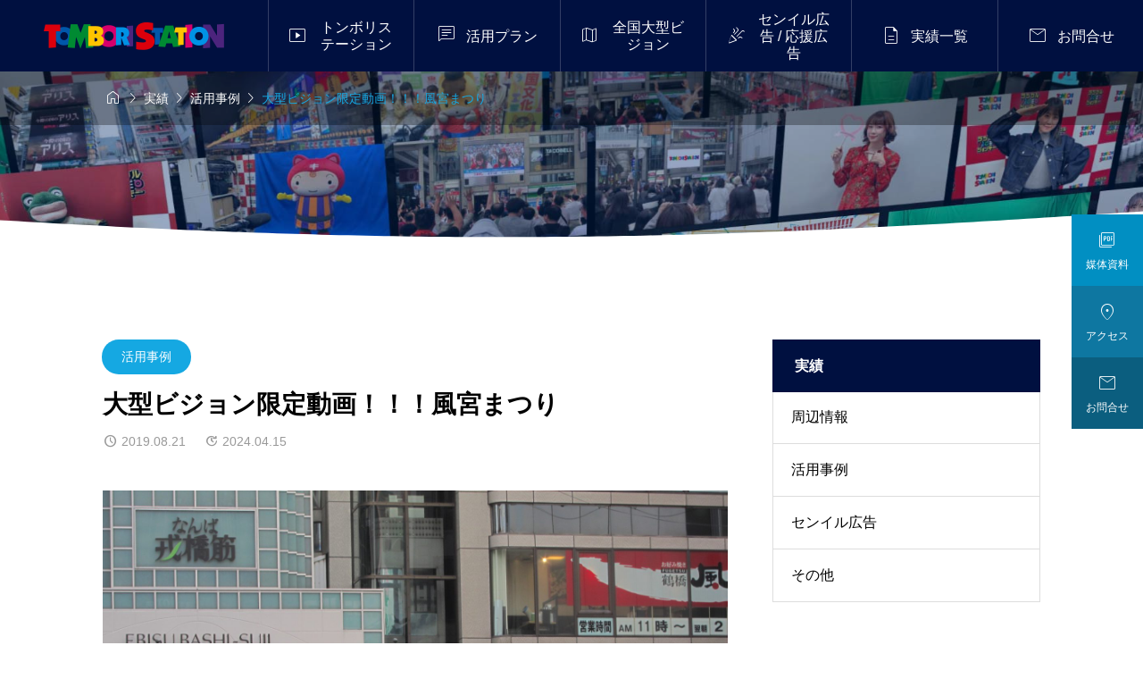

--- FILE ---
content_type: text/html; charset=UTF-8
request_url: http://tombori.com/results/%E5%A4%A7%E5%9E%8B%E3%83%93%E3%82%B8%E3%83%A7%E3%83%B3%E9%99%90%E5%AE%9A%E5%8B%95%E7%94%BB%EF%BC%81%EF%BC%81%EF%BC%81%E9%A2%A8%E5%AE%AE%E3%81%BE%E3%81%A4%E3%82%8A/
body_size: 21439
content:
<!DOCTYPE html>
<html class="pc" lang="ja">
<head >
<meta charset="UTF-8">
<meta name="viewport" content="width=device-width">
<title>大型ビジョン限定動画！！！風宮まつり | トンボリステーション</title>
<meta name="description" content="まいどやでーー！！！道頓堀の主兼トンボリステーションの門番のケニーロでっせー(*&#039;▽&#039;)今日は皆さんにご紹介したいが方がいてますねん…風宮まつりちゃん、て知ってはる方居てはるかなあ。">
<link rel="pingback" href="http://tombori.com/xmlrpc.php">
<meta name='robots' content='max-image-preview:large' />
<link rel='dns-prefetch' href='//cdn.jsdelivr.net' />
<link rel='dns-prefetch' href='//stats.wp.com' />
<link rel='dns-prefetch' href='//fonts.googleapis.com' />
<link rel="alternate" type="application/rss+xml" title="トンボリステーション &raquo; フィード" href="http://tombori.com/feed/" />
<link rel="alternate" type="application/rss+xml" title="トンボリステーション &raquo; コメントフィード" href="http://tombori.com/comments/feed/" />
<link rel="alternate" type="application/rss+xml" title="トンボリステーション &raquo; 大型ビジョン限定動画！！！風宮まつり のコメントのフィード" href="http://tombori.com/results/%e5%a4%a7%e5%9e%8b%e3%83%93%e3%82%b8%e3%83%a7%e3%83%b3%e9%99%90%e5%ae%9a%e5%8b%95%e7%94%bb%ef%bc%81%ef%bc%81%ef%bc%81%e9%a2%a8%e5%ae%ae%e3%81%be%e3%81%a4%e3%82%8a/feed/" />
<link rel="alternate" title="oEmbed (JSON)" type="application/json+oembed" href="http://tombori.com/wp-json/oembed/1.0/embed?url=http%3A%2F%2Ftombori.com%2Fresults%2F%25e5%25a4%25a7%25e5%259e%258b%25e3%2583%2593%25e3%2582%25b8%25e3%2583%25a7%25e3%2583%25b3%25e9%2599%2590%25e5%25ae%259a%25e5%258b%2595%25e7%2594%25bb%25ef%25bc%2581%25ef%25bc%2581%25ef%25bc%2581%25e9%25a2%25a8%25e5%25ae%25ae%25e3%2581%25be%25e3%2581%25a4%25e3%2582%258a%2F" />
<link rel="alternate" title="oEmbed (XML)" type="text/xml+oembed" href="http://tombori.com/wp-json/oembed/1.0/embed?url=http%3A%2F%2Ftombori.com%2Fresults%2F%25e5%25a4%25a7%25e5%259e%258b%25e3%2583%2593%25e3%2582%25b8%25e3%2583%25a7%25e3%2583%25b3%25e9%2599%2590%25e5%25ae%259a%25e5%258b%2595%25e7%2594%25bb%25ef%25bc%2581%25ef%25bc%2581%25ef%25bc%2581%25e9%25a2%25a8%25e5%25ae%25ae%25e3%2581%25be%25e3%2581%25a4%25e3%2582%258a%2F&#038;format=xml" />
<style id='wp-img-auto-sizes-contain-inline-css' type='text/css'>
img:is([sizes=auto i],[sizes^="auto," i]){contain-intrinsic-size:3000px 1500px}
/*# sourceURL=wp-img-auto-sizes-contain-inline-css */
</style>
<link rel='stylesheet' id='splide-css' href='https://cdn.jsdelivr.net/npm/@splidejs/splide@4.1.4/dist/css/splide-core.min.css' type='text/css' media='all' />
<link rel='stylesheet' id='google-material-icon-css' href='https://fonts.googleapis.com/css2?family=Material+Symbols+Rounded:opsz,wght,FILL,GRAD@20..48,100..700,0..1,-50..200' type='text/css' media='all' />
<link rel='stylesheet' id='style-css' href='http://tombori.com/wp-content/themes/gaia_tcd102/style.css?ver=1712125238' type='text/css' media='all' />
<link rel='stylesheet' id='design-plus-css' href='http://tombori.com/wp-content/themes/gaia_tcd102/css/design-plus.css?ver=1712114239' type='text/css' media='all' />
<link rel='stylesheet' id='default-widget-css' href='http://tombori.com/wp-content/themes/gaia_tcd102/css/default-widget.css?ver=1712114239' type='text/css' media='all' />
<style id='wp-block-library-inline-css' type='text/css'>
:root{--wp-block-synced-color:#7a00df;--wp-block-synced-color--rgb:122,0,223;--wp-bound-block-color:var(--wp-block-synced-color);--wp-editor-canvas-background:#ddd;--wp-admin-theme-color:#007cba;--wp-admin-theme-color--rgb:0,124,186;--wp-admin-theme-color-darker-10:#006ba1;--wp-admin-theme-color-darker-10--rgb:0,107,160.5;--wp-admin-theme-color-darker-20:#005a87;--wp-admin-theme-color-darker-20--rgb:0,90,135;--wp-admin-border-width-focus:2px}@media (min-resolution:192dpi){:root{--wp-admin-border-width-focus:1.5px}}.wp-element-button{cursor:pointer}:root .has-very-light-gray-background-color{background-color:#eee}:root .has-very-dark-gray-background-color{background-color:#313131}:root .has-very-light-gray-color{color:#eee}:root .has-very-dark-gray-color{color:#313131}:root .has-vivid-green-cyan-to-vivid-cyan-blue-gradient-background{background:linear-gradient(135deg,#00d084,#0693e3)}:root .has-purple-crush-gradient-background{background:linear-gradient(135deg,#34e2e4,#4721fb 50%,#ab1dfe)}:root .has-hazy-dawn-gradient-background{background:linear-gradient(135deg,#faaca8,#dad0ec)}:root .has-subdued-olive-gradient-background{background:linear-gradient(135deg,#fafae1,#67a671)}:root .has-atomic-cream-gradient-background{background:linear-gradient(135deg,#fdd79a,#004a59)}:root .has-nightshade-gradient-background{background:linear-gradient(135deg,#330968,#31cdcf)}:root .has-midnight-gradient-background{background:linear-gradient(135deg,#020381,#2874fc)}:root{--wp--preset--font-size--normal:16px;--wp--preset--font-size--huge:42px}.has-regular-font-size{font-size:1em}.has-larger-font-size{font-size:2.625em}.has-normal-font-size{font-size:var(--wp--preset--font-size--normal)}.has-huge-font-size{font-size:var(--wp--preset--font-size--huge)}.has-text-align-center{text-align:center}.has-text-align-left{text-align:left}.has-text-align-right{text-align:right}.has-fit-text{white-space:nowrap!important}#end-resizable-editor-section{display:none}.aligncenter{clear:both}.items-justified-left{justify-content:flex-start}.items-justified-center{justify-content:center}.items-justified-right{justify-content:flex-end}.items-justified-space-between{justify-content:space-between}.screen-reader-text{border:0;clip-path:inset(50%);height:1px;margin:-1px;overflow:hidden;padding:0;position:absolute;width:1px;word-wrap:normal!important}.screen-reader-text:focus{background-color:#ddd;clip-path:none;color:#444;display:block;font-size:1em;height:auto;left:5px;line-height:normal;padding:15px 23px 14px;text-decoration:none;top:5px;width:auto;z-index:100000}html :where(.has-border-color){border-style:solid}html :where([style*=border-top-color]){border-top-style:solid}html :where([style*=border-right-color]){border-right-style:solid}html :where([style*=border-bottom-color]){border-bottom-style:solid}html :where([style*=border-left-color]){border-left-style:solid}html :where([style*=border-width]){border-style:solid}html :where([style*=border-top-width]){border-top-style:solid}html :where([style*=border-right-width]){border-right-style:solid}html :where([style*=border-bottom-width]){border-bottom-style:solid}html :where([style*=border-left-width]){border-left-style:solid}html :where(img[class*=wp-image-]){height:auto;max-width:100%}:where(figure){margin:0 0 1em}html :where(.is-position-sticky){--wp-admin--admin-bar--position-offset:var(--wp-admin--admin-bar--height,0px)}@media screen and (max-width:600px){html :where(.is-position-sticky){--wp-admin--admin-bar--position-offset:0px}}

/*# sourceURL=wp-block-library-inline-css */
</style><style id='global-styles-inline-css' type='text/css'>
:root{--wp--preset--aspect-ratio--square: 1;--wp--preset--aspect-ratio--4-3: 4/3;--wp--preset--aspect-ratio--3-4: 3/4;--wp--preset--aspect-ratio--3-2: 3/2;--wp--preset--aspect-ratio--2-3: 2/3;--wp--preset--aspect-ratio--16-9: 16/9;--wp--preset--aspect-ratio--9-16: 9/16;--wp--preset--color--black: #000000;--wp--preset--color--cyan-bluish-gray: #abb8c3;--wp--preset--color--white: #ffffff;--wp--preset--color--pale-pink: #f78da7;--wp--preset--color--vivid-red: #cf2e2e;--wp--preset--color--luminous-vivid-orange: #ff6900;--wp--preset--color--luminous-vivid-amber: #fcb900;--wp--preset--color--light-green-cyan: #7bdcb5;--wp--preset--color--vivid-green-cyan: #00d084;--wp--preset--color--pale-cyan-blue: #8ed1fc;--wp--preset--color--vivid-cyan-blue: #0693e3;--wp--preset--color--vivid-purple: #9b51e0;--wp--preset--gradient--vivid-cyan-blue-to-vivid-purple: linear-gradient(135deg,rgb(6,147,227) 0%,rgb(155,81,224) 100%);--wp--preset--gradient--light-green-cyan-to-vivid-green-cyan: linear-gradient(135deg,rgb(122,220,180) 0%,rgb(0,208,130) 100%);--wp--preset--gradient--luminous-vivid-amber-to-luminous-vivid-orange: linear-gradient(135deg,rgb(252,185,0) 0%,rgb(255,105,0) 100%);--wp--preset--gradient--luminous-vivid-orange-to-vivid-red: linear-gradient(135deg,rgb(255,105,0) 0%,rgb(207,46,46) 100%);--wp--preset--gradient--very-light-gray-to-cyan-bluish-gray: linear-gradient(135deg,rgb(238,238,238) 0%,rgb(169,184,195) 100%);--wp--preset--gradient--cool-to-warm-spectrum: linear-gradient(135deg,rgb(74,234,220) 0%,rgb(151,120,209) 20%,rgb(207,42,186) 40%,rgb(238,44,130) 60%,rgb(251,105,98) 80%,rgb(254,248,76) 100%);--wp--preset--gradient--blush-light-purple: linear-gradient(135deg,rgb(255,206,236) 0%,rgb(152,150,240) 100%);--wp--preset--gradient--blush-bordeaux: linear-gradient(135deg,rgb(254,205,165) 0%,rgb(254,45,45) 50%,rgb(107,0,62) 100%);--wp--preset--gradient--luminous-dusk: linear-gradient(135deg,rgb(255,203,112) 0%,rgb(199,81,192) 50%,rgb(65,88,208) 100%);--wp--preset--gradient--pale-ocean: linear-gradient(135deg,rgb(255,245,203) 0%,rgb(182,227,212) 50%,rgb(51,167,181) 100%);--wp--preset--gradient--electric-grass: linear-gradient(135deg,rgb(202,248,128) 0%,rgb(113,206,126) 100%);--wp--preset--gradient--midnight: linear-gradient(135deg,rgb(2,3,129) 0%,rgb(40,116,252) 100%);--wp--preset--font-size--small: 13px;--wp--preset--font-size--medium: 20px;--wp--preset--font-size--large: 36px;--wp--preset--font-size--x-large: 42px;--wp--preset--spacing--20: 0.44rem;--wp--preset--spacing--30: 0.67rem;--wp--preset--spacing--40: 1rem;--wp--preset--spacing--50: 1.5rem;--wp--preset--spacing--60: 2.25rem;--wp--preset--spacing--70: 3.38rem;--wp--preset--spacing--80: 5.06rem;--wp--preset--shadow--natural: 6px 6px 9px rgba(0, 0, 0, 0.2);--wp--preset--shadow--deep: 12px 12px 50px rgba(0, 0, 0, 0.4);--wp--preset--shadow--sharp: 6px 6px 0px rgba(0, 0, 0, 0.2);--wp--preset--shadow--outlined: 6px 6px 0px -3px rgb(255, 255, 255), 6px 6px rgb(0, 0, 0);--wp--preset--shadow--crisp: 6px 6px 0px rgb(0, 0, 0);}:where(.is-layout-flex){gap: 0.5em;}:where(.is-layout-grid){gap: 0.5em;}body .is-layout-flex{display: flex;}.is-layout-flex{flex-wrap: wrap;align-items: center;}.is-layout-flex > :is(*, div){margin: 0;}body .is-layout-grid{display: grid;}.is-layout-grid > :is(*, div){margin: 0;}:where(.wp-block-columns.is-layout-flex){gap: 2em;}:where(.wp-block-columns.is-layout-grid){gap: 2em;}:where(.wp-block-post-template.is-layout-flex){gap: 1.25em;}:where(.wp-block-post-template.is-layout-grid){gap: 1.25em;}.has-black-color{color: var(--wp--preset--color--black) !important;}.has-cyan-bluish-gray-color{color: var(--wp--preset--color--cyan-bluish-gray) !important;}.has-white-color{color: var(--wp--preset--color--white) !important;}.has-pale-pink-color{color: var(--wp--preset--color--pale-pink) !important;}.has-vivid-red-color{color: var(--wp--preset--color--vivid-red) !important;}.has-luminous-vivid-orange-color{color: var(--wp--preset--color--luminous-vivid-orange) !important;}.has-luminous-vivid-amber-color{color: var(--wp--preset--color--luminous-vivid-amber) !important;}.has-light-green-cyan-color{color: var(--wp--preset--color--light-green-cyan) !important;}.has-vivid-green-cyan-color{color: var(--wp--preset--color--vivid-green-cyan) !important;}.has-pale-cyan-blue-color{color: var(--wp--preset--color--pale-cyan-blue) !important;}.has-vivid-cyan-blue-color{color: var(--wp--preset--color--vivid-cyan-blue) !important;}.has-vivid-purple-color{color: var(--wp--preset--color--vivid-purple) !important;}.has-black-background-color{background-color: var(--wp--preset--color--black) !important;}.has-cyan-bluish-gray-background-color{background-color: var(--wp--preset--color--cyan-bluish-gray) !important;}.has-white-background-color{background-color: var(--wp--preset--color--white) !important;}.has-pale-pink-background-color{background-color: var(--wp--preset--color--pale-pink) !important;}.has-vivid-red-background-color{background-color: var(--wp--preset--color--vivid-red) !important;}.has-luminous-vivid-orange-background-color{background-color: var(--wp--preset--color--luminous-vivid-orange) !important;}.has-luminous-vivid-amber-background-color{background-color: var(--wp--preset--color--luminous-vivid-amber) !important;}.has-light-green-cyan-background-color{background-color: var(--wp--preset--color--light-green-cyan) !important;}.has-vivid-green-cyan-background-color{background-color: var(--wp--preset--color--vivid-green-cyan) !important;}.has-pale-cyan-blue-background-color{background-color: var(--wp--preset--color--pale-cyan-blue) !important;}.has-vivid-cyan-blue-background-color{background-color: var(--wp--preset--color--vivid-cyan-blue) !important;}.has-vivid-purple-background-color{background-color: var(--wp--preset--color--vivid-purple) !important;}.has-black-border-color{border-color: var(--wp--preset--color--black) !important;}.has-cyan-bluish-gray-border-color{border-color: var(--wp--preset--color--cyan-bluish-gray) !important;}.has-white-border-color{border-color: var(--wp--preset--color--white) !important;}.has-pale-pink-border-color{border-color: var(--wp--preset--color--pale-pink) !important;}.has-vivid-red-border-color{border-color: var(--wp--preset--color--vivid-red) !important;}.has-luminous-vivid-orange-border-color{border-color: var(--wp--preset--color--luminous-vivid-orange) !important;}.has-luminous-vivid-amber-border-color{border-color: var(--wp--preset--color--luminous-vivid-amber) !important;}.has-light-green-cyan-border-color{border-color: var(--wp--preset--color--light-green-cyan) !important;}.has-vivid-green-cyan-border-color{border-color: var(--wp--preset--color--vivid-green-cyan) !important;}.has-pale-cyan-blue-border-color{border-color: var(--wp--preset--color--pale-cyan-blue) !important;}.has-vivid-cyan-blue-border-color{border-color: var(--wp--preset--color--vivid-cyan-blue) !important;}.has-vivid-purple-border-color{border-color: var(--wp--preset--color--vivid-purple) !important;}.has-vivid-cyan-blue-to-vivid-purple-gradient-background{background: var(--wp--preset--gradient--vivid-cyan-blue-to-vivid-purple) !important;}.has-light-green-cyan-to-vivid-green-cyan-gradient-background{background: var(--wp--preset--gradient--light-green-cyan-to-vivid-green-cyan) !important;}.has-luminous-vivid-amber-to-luminous-vivid-orange-gradient-background{background: var(--wp--preset--gradient--luminous-vivid-amber-to-luminous-vivid-orange) !important;}.has-luminous-vivid-orange-to-vivid-red-gradient-background{background: var(--wp--preset--gradient--luminous-vivid-orange-to-vivid-red) !important;}.has-very-light-gray-to-cyan-bluish-gray-gradient-background{background: var(--wp--preset--gradient--very-light-gray-to-cyan-bluish-gray) !important;}.has-cool-to-warm-spectrum-gradient-background{background: var(--wp--preset--gradient--cool-to-warm-spectrum) !important;}.has-blush-light-purple-gradient-background{background: var(--wp--preset--gradient--blush-light-purple) !important;}.has-blush-bordeaux-gradient-background{background: var(--wp--preset--gradient--blush-bordeaux) !important;}.has-luminous-dusk-gradient-background{background: var(--wp--preset--gradient--luminous-dusk) !important;}.has-pale-ocean-gradient-background{background: var(--wp--preset--gradient--pale-ocean) !important;}.has-electric-grass-gradient-background{background: var(--wp--preset--gradient--electric-grass) !important;}.has-midnight-gradient-background{background: var(--wp--preset--gradient--midnight) !important;}.has-small-font-size{font-size: var(--wp--preset--font-size--small) !important;}.has-medium-font-size{font-size: var(--wp--preset--font-size--medium) !important;}.has-large-font-size{font-size: var(--wp--preset--font-size--large) !important;}.has-x-large-font-size{font-size: var(--wp--preset--font-size--x-large) !important;}
/*# sourceURL=global-styles-inline-css */
</style>

<style id='classic-theme-styles-inline-css' type='text/css'>
/*! This file is auto-generated */
.wp-block-button__link{color:#fff;background-color:#32373c;border-radius:9999px;box-shadow:none;text-decoration:none;padding:calc(.667em + 2px) calc(1.333em + 2px);font-size:1.125em}.wp-block-file__button{background:#32373c;color:#fff;text-decoration:none}
/*# sourceURL=/wp-includes/css/classic-themes.min.css */
</style>
<link rel='stylesheet' id='contact-form-7-css' href='http://tombori.com/wp-content/plugins/contact-form-7/includes/css/styles.css?ver=6.0.5' type='text/css' media='all' />
<link rel='stylesheet' id='cf7msm_styles-css' href='http://tombori.com/wp-content/plugins/contact-form-7-multi-step-module/resources/cf7msm.css?ver=4.4.2' type='text/css' media='all' />
<link rel='stylesheet' id='sns-button-css-css' href='http://tombori.com/wp-content/themes/gaia_tcd102/css/sns-button.css?ver=6.9' type='text/css' media='all' />
<script type="text/javascript" src="https://cdn.jsdelivr.net/npm/@splidejs/splide@4.1.4/dist/js/splide.min.js" id="splide-js"></script>
<script type="text/javascript" src="https://cdn.jsdelivr.net/npm/@splidejs/splide-extension-intersection@0.2.0/dist/js/splide-extension-intersection.min.js" id="splide-intersection-js"></script>
<script type="text/javascript" src="http://tombori.com/wp-includes/js/jquery/jquery.min.js?ver=3.7.1" id="jquery-core-js"></script>
<script type="text/javascript" src="http://tombori.com/wp-includes/js/jquery/jquery-migrate.min.js?ver=3.4.1" id="jquery-migrate-js"></script>
<link rel="https://api.w.org/" href="http://tombori.com/wp-json/" /><link rel="canonical" href="http://tombori.com/results/%e5%a4%a7%e5%9e%8b%e3%83%93%e3%82%b8%e3%83%a7%e3%83%b3%e9%99%90%e5%ae%9a%e5%8b%95%e7%94%bb%ef%bc%81%ef%bc%81%ef%bc%81%e9%a2%a8%e5%ae%ae%e3%81%be%e3%81%a4%e3%82%8a/" />
<link rel='shortlink' href='http://tombori.com/?p=5972' />
	<style>img#wpstats{display:none}</style>
		<meta name="description" content="まいどやでーー！！！ 道頓堀の主兼トンボリステーションの門番のケニーロでっせー(*&#039;▽&#039;) 今日は皆さんにご紹&hellip;" />

<style id="tcd-head-style" type="text/css">
:root {
  --tcd-accent-color:0,16,64;
  --tcd-sub-color:21,168,226;
  --tcd-link-color:21,168,226;
  --tcd-hover-color:21,168,226;
}
.c-headline { font-family:var(--tcd-font-type1); font-size:36px; }
.p-fp-banner__title{ font-family:var(--tcd-font-type1); font-size:36px;}
.p-page-header__headline { font-family:var(--tcd-font-type1); font-size:36px; }
.p-single__header-title { font-family:var(--tcd-font-type1); font-size:28px; }
.post_content { font-family:var(--tcd-font-type1); font-size:16px; }
.l-header__logo { font-size:24px; }
.p-fp-slider__headline { font-size:26px;font-family:var(--tcd-font-type1); }
.p-fp-slider_copy-text{ font-family:var(--tcd-font-type1);}
@media (max-width:767px) {
  .c-headline { font-size:22px; }
  .p-fp-banner__title{ font-size:22px;}
  .p-page-header__headline { font-size:24px; }
  .p-single__header-title { font-size:22px; }
  .post_content { font-size:16px; }
  .l-header__logo { font-size:22px; }
  .p-fp-slider__headline { font-size:20px; }
}
.qt_google_map .pb_googlemap_custom-overlay-inner { background:#ffffff; color:#000000; }
.qt_google_map .pb_googlemap_custom-overlay-inner::after { border-color:#ffffff transparent transparent transparent; }
.styled_h2 {
  font-size:28px!important;
  text-align:center!important;
  font-weight:600!important;
  color:#000000;
  border-color:#000000;
  border-width:3px;
  border-style:solid;
border-left:none;
border-right:none;
border-top:none;
border-bottom:none;
background-color:transparent;
}
@media screen and (max-width:767px) {
  .styled_h2 { font-size:20px!important; }
}
.styled_h3 {
  font-size:20px!important;
  text-align:left!important;
  font-weight:600!important;
  color:#000000;
  border-color:#000000;
  border-width:2px;
  border-style:solid;
padding-left:1em!important;
padding-top:0.5em!important;
padding-bottom:0.5em!important;
border-right:none;
border-top:none;
border-bottom:none;
background-color:transparent;
}
@media screen and (max-width:767px) {
  .styled_h3 { font-size:18px!important; }
}
.styled_h4 {
  font-size:18px!important;
  text-align:left!important;
  font-weight:600!important;
  color:#000000;
  border-color:#dddddd;
  border-width:2px;
  border-style:solid;
border-left:none;
border-right:none;
border-top:none;
padding-bottom:0.8em!important;
background-color:transparent;
}
@media screen and (max-width:767px) {
  .styled_h4 { font-size:18px!important; }
}
.styled_h5 {
  font-size:18px!important;
  text-align:left!important;
  font-weight:600!important;
  color:#000000;
  border-color:#000000;
  border-width:3px;
  border-style:double;
border-left:none;
border-right:none;
border-top:none;
border-bottom:none;
background-color:#ededed;
padding:0.8em 1em!important;
}
@media screen and (max-width:767px) {
  .styled_h5 { font-size:18px!important; }
}
.q_custom_button.q_custom_button1 { width:270px; height:60px;border-radius:70px;background-color:#001040;border:none; }.q_custom_button.q_custom_button1:before { background-color:#15a8e2;opacity:0; }.q_custom_button.q_custom_button1:hover {  }.q_custom_button.q_custom_button1:hover:before { opacity:1; }.q_custom_button.q_custom_button2 { width:270px; height:60px;border-radius:0px;background-color:#000000;border:none; }.q_custom_button.q_custom_button2:before { background-color:#333333;left:-100%; }.q_custom_button.q_custom_button2:hover {  }.q_custom_button.q_custom_button2:hover:before { left:0; }.q_custom_button.q_custom_button3 { width:400px; height:70px;border-radius:70px;border-color:#000000; }.q_custom_button.q_custom_button3:before { background-color:#000000;left:-35px;transform:skewX(45deg); width:calc(100% + 70px); }.q_custom_button.q_custom_button3:hover { color:#333333;border-color:#333333; }.q_custom_button.q_custom_button3:hover:before { left:calc(100% + 50px); }.q_frame1 {
  background:#ffffff;
  border-radius:0px;
  border-width:1px;
  border-color:#dddddd;
  border-style:solid;
}
.q_frame1 .q_frame_label {
  color:#000000;
}
.q_frame2 {
  background:#ffffff;
  border-radius:0px;
  border-width:1px;
  border-color:#009aff;
  border-style:solid;
}
.q_frame2 .q_frame_label {
  color:#009aff;
}
.q_frame3 {
  background:#ffffff;
  border-radius:10px;
  border-width:1px;
  border-color:#f9b42d;
  border-style:solid;
}
.q_frame3 .q_frame_label {
  color:#f9b42d;
}
.q_underline1 {
  font-weight:600;background-image:linear-gradient(to right, transparent 50%, #fff799 50%);}
.q_underline2 {
  font-weight:600;background-image:linear-gradient(to right, transparent 50%, #99f9ff 50%);}
.q_underline3 {
  font-weight:600;background-image:linear-gradient(to right, transparent 50%, #ff99b8 50%);}
.speech_balloon1 .speech_balloon_text_inner {
  color:#000000;
  background-color:#f2f2f2;
  border-color:#f2f2f2;
}
.speech_balloon1 .before { border-left-color:#f2f2f2; }
.speech_balloon1 .after { border-right-color:#f2f2f2; }
.speech_balloon2 .speech_balloon_text_inner {
  color:#000000;
  background-color:#ffffff;
  border-color:#000000;
}
.speech_balloon2 .before { border-left-color:#000000; }
.speech_balloon2 .after { border-right-color:#ffffff; }
.speech_balloon3 .speech_balloon_text_inner {
  color:#ffffff;
  background-color:#000000;
  border-color:#000000;
}
.speech_balloon3 .before { border-left-color:#000000; }
.speech_balloon3 .after { border-right-color:#000000; }
.speech_balloon4 .speech_balloon_text_inner {
  color:#000000;
  background-color:#ffffff;
  border-color:#000000;
}
.speech_balloon4 .before { border-left-color:#000000; }
.speech_balloon4 .after { border-right-color:#ffffff; }
</style>
<style id="current-page-style" type="text/css">
</style>
<script id="megamenu-slider-js">
document.addEventListener('DOMContentLoaded', function() {

  var slider = document.querySelector( '.js-megamenu01-slider' );
  var slideNum = slider.querySelectorAll( '.splide__slide' );

  if( slider ){
    new Splide( slider, {
      type: 'loop',
      speed: 900,
      perPage: 3,
      perMove: 3,
      gap: '30px',
      autoplay: 'pause',
      intersection: {
        inView: {
          autoplay: true,
        },
        outView: {
          autoplay: false,
        },
      },
      interval: 5000,
      pagination: false,
      breakpoints: {
        767: {
          destroy: true,
          arrows: false
        }
      }
    } ).mount( window.splide.Extensions );
  }
  
});
</script>
<script id="front-page-news-slider-js">
document.addEventListener('DOMContentLoaded', function() {

  // タブラベル
  var newsSliderTabs = document.querySelectorAll( '.js-front-page-news-tab-label' );
  if( newsSliderTabs.length > 1 ) {
    for ( let tabLabel of newsSliderTabs ) {

      tabLabel.addEventListener( 'click', function(e) {

        e.preventDefault();

        var activeTabLabel = document.querySelector( '.js-front-page-news-tab-label.is-active' );
        var activeTabArea = document.querySelector( '.js-front-page-news-tab-slider.is-show' );

        if( activeTabLabel )
          activeTabLabel.classList.remove('is-active');
        if( activeTabArea )
          activeTabArea.classList.remove('is-show');

        this.classList.add('is-active');

        var targetTabArea = document.getElementById( this.id + '-area' );
        if( targetTabArea )
          targetTabArea.classList.add('is-show');

      });

    }
  }


  var isSlider = document.querySelector('.p-fp-news.is-slider');
  if( isSlider == null ) return;

  var newsSliders = document.querySelectorAll( '.js-front-page-news-tab-slider.splide' );
  if( newsSliders.length == 0 ) return;

  var isNoImage = document.querySelector('.p-archive--news-item.is-no-image');

  for ( let target of newsSliders ) {

    var targetSlide = target.querySelectorAll( '.splide__slide' );
    if( targetSlide.length > 3 ){

      new Splide( target, {
        type: 'loop',
        speed: 900,
        perPage: isNoImage == null ? 3 : 2,
        perMove: isNoImage == null ? 3 : 2,
        gap: '15px',
        autoplay: 'pause',
        interval: 5000,
        pagination: false,
        breakpoints: {
          992: {
            perPage: 2,
            perMove: 2,
          },
          767: {
            destroy: true,
            arrows: false
          }
        }
      } ).mount( window.splide.Extensions );

    }

  }

});
</script>
<style id="tcd-hover-animation-style">
.c-hover-animation { overflow:hidden; backface-visibility: hidden; }
.c-hover-animation__image { pointer-events:none; transition: transform  0.5s ease, opacity 0.5s ease; }
@media (hover: hover) and (pointer: fine) {
  a.c-hover-animation:hover .c-hover-animation__image, a:hover .c-hover-animation .c-hover-animation__image
  { transform: scale(1.1); }
}
</style>
<link rel="icon" href="http://tombori.com/wp-content/uploads/2024/04/cropped-favicon-192x192-1-150x150.png" sizes="32x32" />
<link rel="icon" href="http://tombori.com/wp-content/uploads/2024/04/cropped-favicon-192x192-1.png" sizes="192x192" />
<link rel="apple-touch-icon" href="http://tombori.com/wp-content/uploads/2024/04/cropped-favicon-192x192-1.png" />
<meta name="msapplication-TileImage" content="http://tombori.com/wp-content/uploads/2024/04/cropped-favicon-192x192-1.png" />
		<style type="text/css" id="wp-custom-css">
			/* 共通 */
.pc [data-flex="pc-only"] {
	display: flex;
	flex-wrap: wrap;
}
[data-flex="true"] {
	display: flex;
	align-items: center;
}
.color-darkblue {
	color: #071b48;
}
.color-blue {
	color: #173e92
}
.fs-15 {
	font-size: 15px;
}
.fs-18 {
	font-size: 18px;
}
.fs-22 {
	font-size: 22px;
}
.fs-24 {
	font-size: 24px;
}
.fs-36 {
	font-size: 36px;
}
.btn-icon {
	font-size: 20px;
	padding-right: 10px;
}

/* pc global menu */
.l-header__logo.u-flex-align-center {
	justify-content: center;
}
.pc .menu-item-has-children > .u-flex-align-center::before {
	position: absolute;
	right: 1em;
	top: 22px;
	content: "";
	display: inline-block;
	width: 6px;
	height: 6px;
	border-top: solid 1px #fff;
	border-right: solid 1px #fff;
	transform:rotate(45deg);
}

/* mobile drawer menu */
.mobile .menu-item-has-children > .u-flex-align-center {
	justify-content: space-between;
}
li.is-active .menu-depth-2 {
	padding-left: 2em;
	background-color: rgba(255, 255, 255, .3);
}

/* カルーセルA */
.p-megamenu01__date-time {
	transition: color 0.3s ease;
}
.p-megamenu01__date-time:hover	{
	color: rgba(255, 255, 255, .5);
}

/* トップページ */
#js-index-header .u-flex-align-center {
    align-items: flex-end;
}

/* フッターメニュー　タイトル */
.l-footer--type1 .l-footer__nav-list li:first-of-type {
    pointer-events: auto;
}

/* フッターメニュー　追加コンテンツ */
.l-footer__banners {
	padding-bottom: 0;
}
.contact-container {
	margin-top: 32px;
	padding: 35px 0;
	background-color: #1a1a1a;
}
.contact-container,
.contact-container a {
	color: #fff;
}
.contact-wrap {
	align-items: center;
	justify-content: flex-end;
}
.contact-title p {
	font-size: 11px;
	line-height: 1.7;
	align-items: flex-end;
}
.contact-title .material-symbols-rounded {
	padding-left: 5px;
	margin-bottom: -2px;
}
.pc .contact-title,
.pc .contact-block .contact-box:first-child {
    margin-right: 56px;
}
.contact-box {
	flex: 1;
}
.contact-tel, .contact-fax {
	font-weight: 700;
	font-size: 30px;
}
.contact-tel .material-symbols-rounded, .contact-fax .material-symbols-rounded {
	padding-right: 15px;
}
.mobile_device .contact-box a[href^="tel:"] {
 text-decoration: none;
}
.mobile_device .contact-fax a[href^="tel:"] {
pointer-events: none;
}	
.contact-tombori p,
.contact-contact p {
	padding: 15px 0 10px;
}
.icon-square {
	padding-right: 5px;
	font-variation-settings:
		'FILL' 1, 
		'wght' 100,
		'opsz' 20
}
.contact-tombori .icon-square {
	color: #0a5e7f;
}
.contact-contact .icon-square {
	color: #00a0e9;
}
.contact-block .link-btn {
	text-align: center;
	width: 305px;
	height: 48px;
	font-size: 14px;
	position: relative;
	justify-content: center;
}
.contact-block .link-btn:hover {
	color: rgba(255, 255, 255, .5);
}
.link-btn-tombori {
	background-color: #0a5e7f;
}
.mobile .link-btn-tombori {
	margin: 1em 0;
}
.link-btn-contact {
	background-color: #00a0e9;
}
.icon-newtab {
	font-size: 13px;
	margin-right: 0;
	position: absolute;
	right: 5px;
	bottom: 5px;
}
.mobile .contact-wrap.l-inner {
	width: calc(100% - 80px);
}
.mobile .contact-title {
	margin-bottom: 1em;
}
.mobile .contact-tombori p {
	padding: 5px 0 15px;
}
.mobile .contact-fax {
	padding-top: 5px;
}
		</style>
		</head>
<body id="body" class="wp-singular news-template-default single single-news postid-5972 wp-embed-responsive wp-theme-gaia_tcd102 is-header-type--dark">
  <div id="js-body-start"></div>
<header id="js-header" class="l-header p-drawer-animation">

  <div class="l-header__inner u-flex">
    <div class="l-header__logo u-flex-align-center">
      <div class="l-header__logo-image u-flex-align-center">
  <a href="http://tombori.com/" class="c-logo" title="トンボリステーション">
    <img class="c-logo__image"
      src="http://tombori.com/wp-content/uploads/2024/04/header_logo.png?1768456486"
      alt="トンボリステーション" title="トンボリステーション"
      width="202" height="31"
      style="height:31px;"
    />
  </a>
</div>
    </div>
    <div class="l-header__nav">
<nav class="p-global__nav-wrapper"><ul id="js-global-nav" class="p-global__nav u-flex"><li id="menu-item-28" class="menu-item menu-item-type-custom menu-item-object-custom menu-item-has-children menu-item-28 "><a href="/tombori_station" class="u-flex-center"><span class="p-global__nav-icon c-icon">&#xf06a</span><span class="p-global__nav-name">トンボリステーション</span></a>
<ul class="sub-menu">
	<li id="menu-item-29" class="menu-item menu-item-type-custom menu-item-object-custom menu-item-29 "><a href="/tombori_station" class="u-flex-align-center">媒体情報</a></li>
	<li id="menu-item-32" class="menu-item menu-item-type-custom menu-item-object-custom menu-item-32 "><a href="/message" class="u-flex-align-center">メッセージターミナル</a></li>
	<li id="menu-item-67" class="menu-item menu-item-type-custom menu-item-object-custom menu-item-has-children menu-item-67 "><a href="/radical_video_jockey" class="u-flex-align-center">ラジカルビデオジョッキー</a>
	<ul class="sub-menu">
		<li id="menu-item-68" class="menu-item menu-item-type-custom menu-item-object-custom menu-item-68 "><a href="/vision_jack" class="u-flex-align-center menu-depth-2">ビジョンジャック</a></li>
	</ul>
</li>
	<li id="menu-item-69" class="menu-item menu-item-type-custom menu-item-object-custom menu-item-69 "><a href="/hakata_dontaku_vision" class="u-flex-align-center">博多どんたくビジョン</a></li>
</ul>
</li>
<li id="menu-item-70" class="menu-item menu-item-type-custom menu-item-object-custom menu-item-has-children menu-item-70 "><a href="/service" class="u-flex-center"><span class="p-global__nav-icon c-icon">&#xe0b7</span><span class="p-global__nav-name">活用プラン</span></a>
<ul class="sub-menu">
	<li id="menu-item-72" class="menu-item menu-item-type-custom menu-item-object-custom menu-item-72 "><a href="/service/interactive" class="u-flex-align-center">インタラクティブ生放送</a></li>
	<li id="menu-item-73" class="menu-item menu-item-type-custom menu-item-object-custom menu-item-73 "><a href="/service/photo_flame" class="u-flex-align-center">フォトフレーム</a></li>
	<li id="menu-item-74" class="menu-item menu-item-type-custom menu-item-object-custom menu-item-74 "><a href="/service/internet" class="u-flex-align-center">インターネット中継</a></li>
	<li id="menu-item-71" class="menu-item menu-item-type-custom menu-item-object-custom menu-item-71 "><a href="/service/ar_promotion" class="u-flex-align-center">ARプロモーション</a></li>
	<li id="menu-item-8185" class="menu-item menu-item-type-custom menu-item-object-custom menu-item-8185 "><a href="/service/caos" class="u-flex-align-center">caos“顔ッス“</a></li>
</ul>
</li>
<li id="menu-item-75" class="menu-item menu-item-type-custom menu-item-object-custom menu-item-has-children menu-item-75 "><a href="/vision" class="u-flex-center"><span class="p-global__nav-icon c-icon">&#xe55b</span><span class="p-global__nav-name">全国大型ビジョン</span></a>
<ul class="sub-menu">
	<li id="menu-item-76" class="menu-item menu-item-type-custom menu-item-object-custom menu-item-76 "><a href="/vision/hokkaido_tohoku" class="u-flex-align-center">北海道/東北</a></li>
	<li id="menu-item-77" class="menu-item menu-item-type-custom menu-item-object-custom menu-item-77 "><a href="/vision/kanto" class="u-flex-align-center">関東</a></li>
	<li id="menu-item-78" class="menu-item menu-item-type-custom menu-item-object-custom menu-item-78 "><a href="/vision/chubu" class="u-flex-align-center">中部</a></li>
	<li id="menu-item-79" class="menu-item menu-item-type-custom menu-item-object-custom menu-item-79 "><a href="/vision/kinki" class="u-flex-align-center">近畿</a></li>
	<li id="menu-item-80" class="menu-item menu-item-type-custom menu-item-object-custom menu-item-80 "><a href="/vision/chushikoku" class="u-flex-align-center">中国/ 四国</a></li>
	<li id="menu-item-81" class="menu-item menu-item-type-custom menu-item-object-custom menu-item-81 "><a href="/vision/kyushu_okinawa" class="u-flex-align-center">九州/ 沖縄</a></li>
</ul>
</li>
<li id="menu-item-82" class="menu-item menu-item-type-custom menu-item-object-custom menu-item-82 "><a href="/saengil_advertisement" class="u-flex-center"><span class="p-global__nav-icon c-icon">&#xea65</span><span class="p-global__nav-name">センイル広告 / 応援広告</span></a></li>
<li id="menu-item-84" class="menu-item menu-item-type-custom menu-item-object-custom menu-item-has-children menu-item-84 "><a href="/results" class="u-flex-center" data-menu-type="type2" data-megamenu="js-megamenu84"><span class="p-global__nav-icon c-icon">&#xe873</span><span class="p-global__nav-name">実績一覧</span></a>
<ul class="sub-menu">
	<li id="menu-item-85" class="menu-item menu-item-type-custom menu-item-object-custom menu-item-85 "><a href="/results_category/area_infomation" class="u-flex-align-center">周辺情報</a></li>
	<li id="menu-item-86" class="menu-item menu-item-type-custom menu-item-object-custom menu-item-86 "><a href="/results_category/cases" class="u-flex-align-center">活用事例</a></li>
	<li id="menu-item-87" class="menu-item menu-item-type-custom menu-item-object-custom menu-item-87 "><a href="/results_category/saengil_advertisement" class="u-flex-align-center">センイル広告</a></li>
	<li id="menu-item-88" class="menu-item menu-item-type-custom menu-item-object-custom menu-item-88 "><a href="/results_category/others" class="u-flex-align-center">その他</a></li>
</ul>
</li>
<li id="menu-item-89" class="menu-item menu-item-type-custom menu-item-object-custom menu-item-89 "><a href="/contact" class="u-flex-center"><span class="p-global__nav-icon c-icon">&#xe158</span><span class="p-global__nav-name">お問合せ</span></a></li>
</ul></nav>    </div>
    <div class="l-header__nav--sp u-flex-center">
      <button class="p-menu-button u-button-reset js-menu-button" type="button">
        <span></span><span></span><span></span>
      </button>
    </div>
  </div>
			<div id="js-megamenu84" class="p-megamenu p-megamenu01">
        <div class="p-megamenu01__inner l-inner splide js-megamenu01-slider">
          <div class="splide__track">
            <div class="p-megamenu01__list splide__list">
              <article class="splide__slide p-megamenu01__item">
                <a class="p-megamenu01__link u-flex" href="http://tombori.com/results/akb48%e9%81%b8%e6%8a%9c%e7%b7%8f%e9%81%b8%e6%8c%99-%e9%80%9f%e5%a0%b1%e7%99%ba%e8%a1%a8/">
                  <div class="p-megamenu01__image c-hover-animation">
                    <div class="p-megamenu01__image-bg c-hover-animation__image" style="background:url(http://tombori.com/wp-content/uploads/2017/05/TS_AKB-04-350x350.png) no-repeat center; background-size:cover;"></div>
                  </div>
                  <div class="p-megamenu01__content">
                    <!-- お知らせ→実績　ここから -->
					                      <p class="p-megamenu01__date">
                      <!-- <span class="p-megamenu01__date-time"></span> -->
						 <span class="p-megamenu01__date-time js-data-link" data-href="http://tombori.com/results_category/cases/">
									 活用事例						      </span>
					 						<!-- お知らせ→実績　ここまで -->
                    </p>
                    <h3 class="p-megamenu01__title c-line3 c-hover-color">
                      <span>AKB48選抜総選挙 速報発表</span>
                    </h3>
                  </div>
                </a>
              </article>
              <article class="splide__slide p-megamenu01__item">
                <a class="p-megamenu01__link u-flex" href="http://tombori.com/results/%e3%82%a4%e3%83%99%e3%83%b3%e3%83%88%e3%81%a8%e9%80%a3%e5%8b%95%ef%bc%92/">
                  <div class="p-megamenu01__image c-hover-animation">
                    <div class="p-megamenu01__image-bg c-hover-animation__image" style="background:url(http://tombori.com/wp-content/uploads/2017/05/satou-350x350.jpg) no-repeat center; background-size:cover;"></div>
                  </div>
                  <div class="p-megamenu01__content">
                    <!-- お知らせ→実績　ここから -->
					                      <p class="p-megamenu01__date">
                      <!-- <span class="p-megamenu01__date-time"></span> -->
						 <span class="p-megamenu01__date-time js-data-link" data-href="http://tombori.com/results_category/area_infomation/">
									 周辺情報						      </span>
					 						<!-- お知らせ→実績　ここまで -->
                    </p>
                    <h3 class="p-megamenu01__title c-line3 c-hover-color">
                      <span>道頓堀 &#8220;グリコサイン&#8221; に佐藤琢磨 出現!!</span>
                    </h3>
                  </div>
                </a>
              </article>
              <article class="splide__slide p-megamenu01__item">
                <a class="p-megamenu01__link u-flex" href="http://tombori.com/results/%e9%81%93%e9%a0%93%e5%a0%80%e3%80%80%e3%82%b0%e3%83%aa%e3%82%b3%e5%89%8d%e3%80%80%e5%b7%a8%e5%a4%a7%e3%82%b0%e3%83%aa%e3%82%b3%e3%82%ab%e3%83%95%e3%82%a7%e3%82%aa%e3%83%bc%e3%83%ac%e8%9b%87%e5%8f%a3/">
                  <div class="p-megamenu01__image c-hover-animation">
                    <div class="p-megamenu01__image-bg c-hover-animation__image" style="background:url(http://tombori.com/wp-content/uploads/2017/08/IMG_2315-350x350.jpg) no-repeat center; background-size:cover;"></div>
                  </div>
                  <div class="p-megamenu01__content">
                    <!-- お知らせ→実績　ここから -->
					                      <p class="p-megamenu01__date">
                      <!-- <span class="p-megamenu01__date-time"></span> -->
						 <span class="p-megamenu01__date-time js-data-link" data-href="http://tombori.com/results_category/area_infomation/">
									 周辺情報						      </span>
					 						<!-- お知らせ→実績　ここまで -->
                    </p>
                    <h3 class="p-megamenu01__title c-line3 c-hover-color">
                      <span>道頓堀　グリコ前　巨大グリコカフェオーレ蛇口!!!</span>
                    </h3>
                  </div>
                </a>
              </article>
              <article class="splide__slide p-megamenu01__item">
                <a class="p-megamenu01__link u-flex" href="http://tombori.com/results/%e4%bb%8a%e6%97%a5%e3%81%ae%e3%83%a9%e3%82%b8%e3%82%ab%e3%83%ab%e3%83%93%e3%83%87%e3%82%aa%e3%82%b8%e3%83%a7%e3%83%83%e3%82%ad%e3%83%bc%e3%82%82%e3%81%ab%e3%81%8e%e3%82%84%e3%81%8b%e3%81%a7%e3%81%97/">
                  <div class="p-megamenu01__image c-hover-animation">
                    <div class="p-megamenu01__image-bg c-hover-animation__image" style="background:url(http://tombori.com/wp-content/uploads/2017/09/IMG_9037-350x350.jpg) no-repeat center; background-size:cover;"></div>
                  </div>
                  <div class="p-megamenu01__content">
                    <!-- お知らせ→実績　ここから -->
					                      <p class="p-megamenu01__date">
                      <!-- <span class="p-megamenu01__date-time"></span> -->
						 <span class="p-megamenu01__date-time js-data-link" data-href="http://tombori.com/results_category/cases/">
									 活用事例						      </span>
					 						<!-- お知らせ→実績　ここまで -->
                    </p>
                    <h3 class="p-megamenu01__title c-line3 c-hover-color">
                      <span>今日のラジカルビデオジョッキーもにぎやかでした!!</span>
                    </h3>
                  </div>
                </a>
              </article>
              <article class="splide__slide p-megamenu01__item">
                <a class="p-megamenu01__link u-flex" href="http://tombori.com/results/taco-bell%e3%80%80%e5%a4%a7%e9%98%aa1%e5%8f%b7%e5%ba%97%e3%80%80%e3%82%aa%e3%83%bc%e3%83%97%e3%83%b3%e3%81%97%e3%81%be%e3%81%99%e3%82%88%e3%83%bc/">
                  <div class="p-megamenu01__image c-hover-animation">
                    <div class="p-megamenu01__image-bg c-hover-animation__image" style="background:url(http://tombori.com/wp-content/uploads/2017/09/IMG_0777-350x350.jpg) no-repeat center; background-size:cover;"></div>
                  </div>
                  <div class="p-megamenu01__content">
                    <!-- お知らせ→実績　ここから -->
					                      <p class="p-megamenu01__date">
                      <!-- <span class="p-megamenu01__date-time"></span> -->
						 <span class="p-megamenu01__date-time js-data-link" data-href="http://tombori.com/results_category/area_infomation/">
									 周辺情報						      </span>
					 						<!-- お知らせ→実績　ここまで -->
                    </p>
                    <h3 class="p-megamenu01__title c-line3 c-hover-color">
                      <span>TACO BELL　大阪1号店　オープンしますよー!!!</span>
                    </h3>
                  </div>
                </a>
              </article>
              <article class="splide__slide p-megamenu01__item">
                <a class="p-megamenu01__link u-flex" href="http://tombori.com/results/%e7%b7%8a%e6%80%a5%e9%87%8d%e5%a4%a7%e7%99%ba%e8%a1%a8/">
                  <div class="p-megamenu01__image c-hover-animation">
                    <div class="p-megamenu01__image-bg c-hover-animation__image" style="background:url(http://tombori.com/wp-content/uploads/2017/09/IMG_2041-350x350.jpg) no-repeat center; background-size:cover;"></div>
                  </div>
                  <div class="p-megamenu01__content">
                    <!-- お知らせ→実績　ここから -->
					                      <p class="p-megamenu01__date">
                      <!-- <span class="p-megamenu01__date-time"></span> -->
						 <span class="p-megamenu01__date-time js-data-link" data-href="http://tombori.com/results_category/cases/">
									 活用事例						      </span>
					 						<!-- お知らせ→実績　ここまで -->
                    </p>
                    <h3 class="p-megamenu01__title c-line3 c-hover-color">
                      <span>緊急重大発表!!!!!!!!!!</span>
                    </h3>
                  </div>
                </a>
              </article>
              <article class="splide__slide p-megamenu01__item">
                <a class="p-megamenu01__link u-flex" href="http://tombori.com/results/happy-halloween%e2%98%85%e2%98%86/">
                  <div class="p-megamenu01__image c-hover-animation">
                    <div class="p-megamenu01__image-bg c-hover-animation__image" style="background:url(http://tombori.com/wp-content/uploads/2017/10/IMG_3538-350x350.jpg) no-repeat center; background-size:cover;"></div>
                  </div>
                  <div class="p-megamenu01__content">
                    <!-- お知らせ→実績　ここから -->
					                      <p class="p-megamenu01__date">
                      <!-- <span class="p-megamenu01__date-time"></span> -->
						 <span class="p-megamenu01__date-time js-data-link" data-href="http://tombori.com/results_category/cases/">
									 活用事例						      </span>
					 						<!-- お知らせ→実績　ここまで -->
                    </p>
                    <h3 class="p-megamenu01__title c-line3 c-hover-color">
                      <span>Happy Halloween★☆</span>
                    </h3>
                  </div>
                </a>
              </article>
              <article class="splide__slide p-megamenu01__item">
                <a class="p-megamenu01__link u-flex" href="http://tombori.com/results/%e9%81%93%e9%a0%93%e5%a0%80%e3%83%94%e3%83%83%e3%83%97%e3%81%ae%e5%b1%8b%e5%a4%96%e7%9c%8b%e6%9d%bf%e3%81%8cled%e3%83%93%e3%82%b8%e3%83%a7%e3%83%b3%e3%81%ab%e3%83%aa%e3%83%8b%e3%83%a5%e3%83%bc/">
                  <div class="p-megamenu01__image c-hover-animation">
                    <div class="p-megamenu01__image-bg c-hover-animation__image" style="background:url(http://tombori.com/wp-content/uploads/2017/10/IMG_9587-1-350x350.jpg) no-repeat center; background-size:cover;"></div>
                  </div>
                  <div class="p-megamenu01__content">
                    <!-- お知らせ→実績　ここから -->
					                      <p class="p-megamenu01__date">
                      <!-- <span class="p-megamenu01__date-time"></span> -->
						 <span class="p-megamenu01__date-time js-data-link" data-href="http://tombori.com/results_category/area_infomation/">
									 周辺情報						      </span>
					 						<!-- お知らせ→実績　ここまで -->
                    </p>
                    <h3 class="p-megamenu01__title c-line3 c-hover-color">
                      <span>道頓堀ピップの屋外看板がLEDビジョンにリニューアル！！</span>
                    </h3>
                  </div>
                </a>
              </article>
              <article class="splide__slide p-megamenu01__item">
                <a class="p-megamenu01__link u-flex" href="http://tombori.com/results/%e9%81%93%e9%a0%93%e5%a0%80%e3%83%aa%e3%83%90%e3%83%bc%e3%83%95%e3%82%a7%e3%82%b9%e3%83%86%e3%82%a3%e3%83%90%e3%83%ab%e9%96%8b%e5%82%ac%ef%bc%81%ef%bc%81/">
                  <div class="p-megamenu01__image c-hover-animation">
                    <div class="p-megamenu01__image-bg c-hover-animation__image" style="background:url(http://tombori.com/wp-content/uploads/2017/10/IMG_3488-350x350.jpg) no-repeat center; background-size:cover;"></div>
                  </div>
                  <div class="p-megamenu01__content">
                    <!-- お知らせ→実績　ここから -->
					                      <p class="p-megamenu01__date">
                      <!-- <span class="p-megamenu01__date-time"></span> -->
						 <span class="p-megamenu01__date-time js-data-link" data-href="http://tombori.com/results_category/area_infomation/">
									 周辺情報						      </span>
					 						<!-- お知らせ→実績　ここまで -->
                    </p>
                    <h3 class="p-megamenu01__title c-line3 c-hover-color">
                      <span>道頓堀リバーフェスティバル開催！！</span>
                    </h3>
                  </div>
                </a>
              </article>
              <article class="splide__slide p-megamenu01__item">
                <a class="p-megamenu01__link u-flex" href="http://tombori.com/results/%e9%81%93%e9%a0%93%e5%a0%80%e3%83%8f%e3%83%ad%e3%82%a6%e3%82%a3%e3%83%bc%e3%83%b32017/">
                  <div class="p-megamenu01__image c-hover-animation">
                    <div class="p-megamenu01__image-bg c-hover-animation__image" style="background:url(http://tombori.com/wp-content/uploads/2017/11/IMG_1350-840x580-1-350x350.jpeg) no-repeat center; background-size:cover;"></div>
                  </div>
                  <div class="p-megamenu01__content">
                    <!-- お知らせ→実績　ここから -->
					                      <p class="p-megamenu01__date">
                      <!-- <span class="p-megamenu01__date-time"></span> -->
						 <span class="p-megamenu01__date-time js-data-link" data-href="http://tombori.com/results_category/area_infomation/">
									 周辺情報						      </span>
					 						<!-- お知らせ→実績　ここまで -->
                    </p>
                    <h3 class="p-megamenu01__title c-line3 c-hover-color">
                      <span>道頓堀ハロウィーン2017</span>
                    </h3>
                  </div>
                </a>
              </article>
              <article class="splide__slide p-megamenu01__item">
                <a class="p-megamenu01__link u-flex" href="http://tombori.com/results/%e4%b8%80%e8%98%ad%e3%80%80%e9%81%93%e9%a0%93%e5%a0%80%e5%ba%97/">
                  <div class="p-megamenu01__image c-hover-animation">
                    <div class="p-megamenu01__image-bg c-hover-animation__image" style="background:url(http://tombori.com/wp-content/uploads/2017/11/IMG_0232-350x350.jpg) no-repeat center; background-size:cover;"></div>
                  </div>
                  <div class="p-megamenu01__content">
                    <!-- お知らせ→実績　ここから -->
					                      <p class="p-megamenu01__date">
                      <!-- <span class="p-megamenu01__date-time"></span> -->
						 <span class="p-megamenu01__date-time js-data-link" data-href="http://tombori.com/results_category/area_infomation/">
									 周辺情報						      </span>
					 						<!-- お知らせ→実績　ここまで -->
                    </p>
                    <h3 class="p-megamenu01__title c-line3 c-hover-color">
                      <span>一蘭　道頓堀店</span>
                    </h3>
                  </div>
                </a>
              </article>
              <article class="splide__slide p-megamenu01__item">
                <a class="p-megamenu01__link u-flex" href="http://tombori.com/results/%e3%83%a9%e3%82%b8%e3%82%ab%e3%83%ab%e3%83%93%e3%83%87%e3%82%aa%e3%82%b8%e3%83%a7%e3%83%83%e3%82%ad%e3%83%bc-%e3%82%a2%e3%83%bc%e3%83%86%e3%82%a3%e3%82%b9%e3%83%88%e3%83%a1%e3%83%83%e3%82%bb%e3%83%bc/">
                  <div class="p-megamenu01__image c-hover-animation">
                    <div class="p-megamenu01__image-bg c-hover-animation__image" style="background:url(http://tombori.com/wp-content/uploads/2017/11/IMG_5487-350x350.jpg) no-repeat center; background-size:cover;"></div>
                  </div>
                  <div class="p-megamenu01__content">
                    <!-- お知らせ→実績　ここから -->
					                      <p class="p-megamenu01__date">
                      <!-- <span class="p-megamenu01__date-time"></span> -->
						 <span class="p-megamenu01__date-time js-data-link" data-href="http://tombori.com/results_category/cases/">
									 活用事例						      </span>
					 						<!-- お知らせ→実績　ここまで -->
                    </p>
                    <h3 class="p-megamenu01__title c-line3 c-hover-color">
                      <span>ラジカルビデオジョッキー アーティストメッセージ</span>
                    </h3>
                  </div>
                </a>
              </article>
            </div>
          </div>
      <div class="splide__arrows splide__arrows--custom">
        <button class="splide__arrow splide__arrow--prev c-arrow c-icon c-arrow--prev">
          &#xe5cb;
        </button>
        <button class="splide__arrow splide__arrow--next c-arrow c-icon c-arrow--next">
          &#xe5cc;
        </button>
      </div>
        </div>
      </div>
</header>
    <div id="js-container" class="l-container p-drawer-animation p-loading-animation-target is-sidebar--right">
  <div class="c-breadcrumb" role="navigation">
    <ol class="c-breadcrumb__list c-h-scroll l-inner u-flex-align-center" itemscope itemtype="https://schema.org/BreadcrumbList">
      <li class="c-breadcrumb__item u-flex-align-center" itemprop="itemListElement" itemscope itemtype="http://schema.org/ListItem">
        <a class="c-breadcrumb__item-link" itemprop="item" href="http://tombori.com/">
          <span class="c-breadcrumb__item--home c-icon">&#xe88a;</span>
          <span itemprop="name" style="display:none;">HOME</span>
        </a>
        <meta itemprop="position" content="1" />
      </li>
      <li class="c-breadcrumb__item u-flex-align-center" itemprop="itemListElement" itemscope itemtype="http://schema.org/ListItem">
        <span class="c-icon">&#xe5cc;</span>
                <a class="c-breadcrumb__item-link" itemprop="item" href="http://tombori.com/results/">
          <span itemprop="name">実績</span>
        </a>
                <meta itemprop="position" content="2" />
      </li>
      <li class="c-breadcrumb__item u-flex-align-center" itemprop="itemListElement" itemscope itemtype="http://schema.org/ListItem">
        <span class="c-icon">&#xe5cc;</span>
                <a class="c-breadcrumb__item-link" itemprop="item" href="http://tombori.com/results_category/cases/">
          <span itemprop="name">活用事例</span>
        </a>
                <meta itemprop="position" content="3" />
      </li>
      <li class="c-breadcrumb__item u-flex-align-center" itemprop="itemListElement" itemscope itemtype="http://schema.org/ListItem">
        <span class="c-icon">&#xe5cc;</span>
                <span itemprop="name">大型ビジョン限定動画！！！風宮まつり</span>
                <meta itemprop="position" content="4" />
      </li>
    </ol>
  </div>
<header class="p-page-header p-page-header--simple">
  <div class="p-page-header__inner l-inner">

    <div class="p-page-header__content">
    </div>

  </div>
  <div class="p-page-header__overlay" style="background-color:rgba(0,42,102,0.4);"></div>
  <div class="p-page-header__image" style="background:url(http://tombori.com/wp-content/uploads/2024/04/results_header-bg.jpg) no-repeat center; background-size:cover;"></div>
  <div class="p-wave p-wave--header">
    <canvas id="js-header-wave" class="p-wave-canvas js-wave" data-wave-type="type3" data-bg-color="#ffffff"></canvas>
  </div>
</header>
  <div class="l-container__inner l-inner u-flex-wrap">
    <main class="l-main"><article class="p-single p-single--news ">
  <header class="p-single--news__header">

    <div class="p-single--news__header-content">
      <div class="p-single--news__header-category c-news-categories">
                <a class="c-news-categories__link" href="http://tombori.com/results_category/cases/">
        活用事例        </a>
              </div>
      <h1 class="p-single--news__header-title p-single__header-title">
        大型ビジョン限定動画！！！風宮まつり      </h1>

      <ul class="p-single__header-meta u-flex">
        <li class="p-single__header-meta__item c-date">
          <time datetime="2024-04-15T11:16:04+09:00">2019.08.21</time>
        </li>
        <li class="p-single__header-meta__item c-date c-date--updated">
          <time datetime="2024-04-15T11:16:04+09:00">2024.04.15</time>
        </li>
      </ul>

    </div>
<div class="p-single__header-image p-single--news__header-image">
      <div class="p-single--news__header-category c-news-categories">
                <a class="c-news-categories__link" href="http://tombori.com/results_category/cases/">
        活用事例        </a>
              </div>
<img width="1600" height="1200" src="http://tombori.com/wp-content/uploads/2019/08/IMG_1349.jpg" class="attachment-post-thumbnail size-post-thumbnail wp-post-image" alt="" decoding="async" fetchpriority="high" srcset="http://tombori.com/wp-content/uploads/2019/08/IMG_1349.jpg 1600w, http://tombori.com/wp-content/uploads/2019/08/IMG_1349-300x225.jpg 300w, http://tombori.com/wp-content/uploads/2019/08/IMG_1349-1024x768.jpg 1024w, http://tombori.com/wp-content/uploads/2019/08/IMG_1349-768x576.jpg 768w, http://tombori.com/wp-content/uploads/2019/08/IMG_1349-1536x1152.jpg 1536w" sizes="(max-width: 1600px) 100vw, 1600px" /></div>
  </header>
  <div class="p-single__margin p-single__content">
    <div class="post_content u-clearfix">
<p>まいどやでーー！！！<br />
道頓堀の主兼トンボリステーションの門番のケニーロでっせー(*&#8217;▽&#8217;)</p>
<p>今日は皆さんにご紹介したいが方がいてますねん…</p>
<p><img decoding="async" src="http://tombori.com/tombori-wp/wp-content/uploads/2019/08/IMG_1360.jpg" alt="" width="1600" height="1200" class="aligncenter size-full wp-image-837" srcset="http://tombori.com/wp-content/uploads/2019/08/IMG_1360.jpg 1600w, http://tombori.com/wp-content/uploads/2019/08/IMG_1360-300x225.jpg 300w, http://tombori.com/wp-content/uploads/2019/08/IMG_1360-1024x768.jpg 1024w, http://tombori.com/wp-content/uploads/2019/08/IMG_1360-768x576.jpg 768w, http://tombori.com/wp-content/uploads/2019/08/IMG_1360-1536x1152.jpg 1536w" sizes="(max-width: 1600px) 100vw, 1600px" /></p>
<p>風宮まつりちゃん、て知ってはる方居てはるかなあ。<br />
うちの大型ビジョン、トンボリステーションでおっちょこ可愛い姿を見せてくれる<br />
お酒が大好きな女の子やねんけど…この子な…</p>
<p>ただの女の子ではないねん。</p>
<p><img decoding="async" src="http://tombori.com/tombori-wp/wp-content/uploads/2019/08/IMG_1387.jpg" alt="" width="1600" height="1200" class="aligncenter size-full wp-image-838" srcset="http://tombori.com/wp-content/uploads/2019/08/IMG_1387.jpg 1600w, http://tombori.com/wp-content/uploads/2019/08/IMG_1387-300x225.jpg 300w, http://tombori.com/wp-content/uploads/2019/08/IMG_1387-1024x768.jpg 1024w, http://tombori.com/wp-content/uploads/2019/08/IMG_1387-768x576.jpg 768w, http://tombori.com/wp-content/uploads/2019/08/IMG_1387-1536x1152.jpg 1536w" sizes="(max-width: 1600px) 100vw, 1600px" /></p>
<p>ただの女の子では　ないねん。（大事なことなので２回言いました）</p>
<p>現在トンボリステーションでは、そんなまつりちゃんの大型ビジョン限定動画を公開中！！<br />
道頓堀のみんなー！！！て言われたら、つい、はーーい！！て大きな声で返事したなるなあ…<br />
動画では改めてご自身の自己紹介をしてて、まつりちゃんを初めて見た人でも、<br />
まつりちゃんの事が知れる内容になってるでー。</p>
<p>そして！なんとこの大型ビジョン限定動画なんやけど、</p>
<p>札幌（すすきの）<br />
大宮<br />
北千住<br />
八王子<br />
福岡（博多）</p>
<p>でも放映されてるんやて！！！！！<br />
しかも…少しずつ内容もちがうんやて…<br />
見たい見たい！！<br />
トンバーに門番頼んで行ってこようかなあ…<br />
あ。トンバーの視線が痛いので、ケニーロはまつりちゃんのYouTubeを見ることにするわ…ｶｯｶｯ(’ω’ﾉﾉ</p>
<p>皆さんも、もしまつりちゃんが流れてるの見たら、#風宮まつり　をつけてぜひツイートしてなー！</p>
<p><img loading="lazy" decoding="async" src="http://tombori.com/tombori-wp/wp-content/uploads/2019/08/IMG_1410.jpg" alt="" width="1600" height="1200" class="aligncenter size-full wp-image-839" srcset="http://tombori.com/wp-content/uploads/2019/08/IMG_1410.jpg 1600w, http://tombori.com/wp-content/uploads/2019/08/IMG_1410-300x225.jpg 300w, http://tombori.com/wp-content/uploads/2019/08/IMG_1410-1024x768.jpg 1024w, http://tombori.com/wp-content/uploads/2019/08/IMG_1410-768x576.jpg 768w, http://tombori.com/wp-content/uploads/2019/08/IMG_1410-1536x1152.jpg 1536w" sizes="auto, (max-width: 1600px) 100vw, 1600px" /></p>
<p><a href="https://twitter.com/matsuri_kzmy" rel="noopener" target="_blank">風宮まつり　公式Twitterアカウント</a><br />
<a href="https://www.youtube.com/channel/UCxp-_zVZcJBwZzjLt-LwAaQ?sub_confirmation=1" rel="noopener" target="_blank">風宮まつり　公式YouTube</a></p>
<p><img loading="lazy" decoding="async" src="http://tombori.com/tombori-wp/wp-content/uploads/2019/08/s-けにーろたん.jpg" alt="" width="1280" height="960" class="aligncenter size-full wp-image-840" srcset="http://tombori.com/wp-content/uploads/2019/08/s-けにーろたん.jpg 1280w, http://tombori.com/wp-content/uploads/2019/08/s-けにーろたん-300x225.jpg 300w, http://tombori.com/wp-content/uploads/2019/08/s-けにーろたん-1024x768.jpg 1024w, http://tombori.com/wp-content/uploads/2019/08/s-けにーろたん-768x576.jpg 768w" sizes="auto, (max-width: 1280px) 100vw, 1280px" /></p>
<p>ケ「ケニーロも、ｶｯｶｯ(’ω’ﾉﾉ」<br />
ほらトンバーもｶｯｶｯ(’ω’ﾉﾉ」</p>
<p>ト「…手がないので無理ですね…」</p>
    </div>
  </div>
<div class="p-single__margin c-share-button">
	<ul class="c-share-button__list c-share-button--type1">
				<li class="c-share-button__item">
			<a class="c-share-button__item-link c-share-button--twitter" href="https://twitter.com/intent/tweet?text=%E5%A4%A7%E5%9E%8B%E3%83%93%E3%82%B8%E3%83%A7%E3%83%B3%E9%99%90%E5%AE%9A%E5%8B%95%E7%94%BB%EF%BC%81%EF%BC%81%EF%BC%81%E9%A2%A8%E5%AE%AE%E3%81%BE%E3%81%A4%E3%82%8A&url=http%3A%2F%2Ftombori.com%2Fresults%2F%25e5%25a4%25a7%25e5%259e%258b%25e3%2583%2593%25e3%2582%25b8%25e3%2583%25a7%25e3%2583%25b3%25e9%2599%2590%25e5%25ae%259a%25e5%258b%2595%25e7%2594%25bb%25ef%25bc%2581%25ef%25bc%2581%25ef%25bc%2581%25e9%25a2%25a8%25e5%25ae%25ae%25e3%2581%25be%25e3%2581%25a4%25e3%2582%258a%2F&via=&tw_p=tweetbutton&related=">
				<i class="c-share-icon _tiktok_x">&#xe904;</i>
				<span class="c-share-button__label">Post</span>
			</a>
		</li>
				<li class="c-share-button__item">
			<a class="c-share-button__item-link c-share-button--facebook" href="//www.facebook.com/sharer/sharer.php?u=http://tombori.com/results/%e5%a4%a7%e5%9e%8b%e3%83%93%e3%82%b8%e3%83%a7%e3%83%b3%e9%99%90%e5%ae%9a%e5%8b%95%e7%94%bb%ef%bc%81%ef%bc%81%ef%bc%81%e9%a2%a8%e5%ae%ae%e3%81%be%e3%81%a4%e3%82%8a/&amp;t=%E5%A4%A7%E5%9E%8B%E3%83%93%E3%82%B8%E3%83%A7%E3%83%B3%E9%99%90%E5%AE%9A%E5%8B%95%E7%94%BB%EF%BC%81%EF%BC%81%EF%BC%81%E9%A2%A8%E5%AE%AE%E3%81%BE%E3%81%A4%E3%82%8A" class="facebook-btn-icon-link" target="blank" rel="nofollow">
				<i class="c-share-icon">&#xe944;</i>
				<span class="c-share-button__label">Share</span>
			</a>
		</li>
				<li class="c-share-button__item">
			<a class="c-share-button__item-link c-share-button--hatena" href="https://b.hatena.ne.jp/add?mode=confirm&url=http%3A%2F%2Ftombori.com%2Fresults%2F%25e5%25a4%25a7%25e5%259e%258b%25e3%2583%2593%25e3%2582%25b8%25e3%2583%25a7%25e3%2583%25b3%25e9%2599%2590%25e5%25ae%259a%25e5%258b%2595%25e7%2594%25bb%25ef%25bc%2581%25ef%25bc%2581%25ef%25bc%2581%25e9%25a2%25a8%25e5%25ae%25ae%25e3%2581%25be%25e3%2581%25a4%25e3%2582%258a%2F">
				<i class="c-share-icon">&#xe908;</i>
				<span class="c-share-button__label">Hatena</span>
			</a>
		</li>
				<li class="c-share-button__item">
			<a class="c-share-button__item-link c-share-button--pocket" href="https://getpocket.com/edit?url=http%3A%2F%2Ftombori.com%2Fresults%2F%25e5%25a4%25a7%25e5%259e%258b%25e3%2583%2593%25e3%2582%25b8%25e3%2583%25a7%25e3%2583%25b3%25e9%2599%2590%25e5%25ae%259a%25e5%258b%2595%25e7%2594%25bb%25ef%25bc%2581%25ef%25bc%2581%25ef%25bc%2581%25e9%25a2%25a8%25e5%25ae%25ae%25e3%2581%25be%25e3%2581%25a4%25e3%2582%258a%2F&title=%E5%A4%A7%E5%9E%8B%E3%83%93%E3%82%B8%E3%83%A7%E3%83%B3%E9%99%90%E5%AE%9A%E5%8B%95%E7%94%BB%EF%BC%81%EF%BC%81%EF%BC%81%E9%A2%A8%E5%AE%AE%E3%81%BE%E3%81%A4%E3%82%8A">
				<i class="c-share-icon">&#xe90a;</i>
				<span class="c-share-button__label">Pocket</span>
			</a>
		</li>
				<li class="c-share-button__item">
			<a class="c-share-button__item-link c-share-button--rss" href="http://tombori.com/feed/">
				<i class="c-share-icon">&#xe90b;</i>
				<span class="c-share-button__label">RSS</span>
			</a>
		</li>
				<li class="c-share-button__item">
			<a class="c-share-button__item-link c-share-button--feedly" href="https://feedly.com/index.html#subscription/feed/http://tombori.com/feed/">
				<i class="c-share-icon">&#xe907;</i>
				<span class="c-share-button__label">feedly</span>
			</a>
		</li>
				<li class="c-share-button__item">
			<a class="c-share-button__item-link c-share-button--pinterest" rel="nofollow" href="https://www.pinterest.com/pin/create/button/?url=http%3A%2F%2Ftombori.com%2Fresults%2F%25e5%25a4%25a7%25e5%259e%258b%25e3%2583%2593%25e3%2582%25b8%25e3%2583%25a7%25e3%2583%25b3%25e9%2599%2590%25e5%25ae%259a%25e5%258b%2595%25e7%2594%25bb%25ef%25bc%2581%25ef%25bc%2581%25ef%25bc%2581%25e9%25a2%25a8%25e5%25ae%25ae%25e3%2581%25be%25e3%2581%25a4%25e3%2582%258a%2F&media=http://tombori.com/wp-content/uploads/2019/08/IMG_1349.jpg&description=%E5%A4%A7%E5%9E%8B%E3%83%93%E3%82%B8%E3%83%A7%E3%83%B3%E9%99%90%E5%AE%9A%E5%8B%95%E7%94%BB%EF%BC%81%EF%BC%81%EF%BC%81%E9%A2%A8%E5%AE%AE%E3%81%BE%E3%81%A4%E3%82%8A">
				<i class="c-share-icon">&#xe905;</i>
				<span class="c-share-button__label">Pin&nbsp;it</span>
			</a>
		</li>
			</ul>
</div>
  <div class="p-single__margin p-copy-title-url">
    <button class="p-copy-title-url__button js-copy-title-url-button" type="button" data-clipboard-text="大型ビジョン限定動画！！！風宮まつり http://tombori.com/results/%e5%a4%a7%e5%9e%8b%e3%83%93%e3%82%b8%e3%83%a7%e3%83%b3%e9%99%90%e5%ae%9a%e5%8b%95%e7%94%bb%ef%bc%81%ef%bc%81%ef%bc%81%e9%a2%a8%e5%ae%ae%e3%81%be%e3%81%a4%e3%82%8a/" data-clipboard-copied="記事のタイトルとURLをコピーしました">記事のタイトルとURLをコピーする</button>
  </div>
<div class="p-single__margin p-page-nav">
  <div class="p-page-nav__inner">
          <a class="p-page-nav__item p-page-nav__item--prev" href="http://tombori.com/results/%e3%80%90%e3%81%aa%e3%82%93%e3%81%b0%e6%83%85%e5%a0%b1%e3%80%91peco-osaka%e3%81%95%e3%82%93%ef%bc%81/">
        <span class="p-page-nav__arrow c-icon p-page-nav__arrow--prev">&#xe5cb;</span>
        <div class="p-page-nav__title p-page-nav__title-pc c-line2">
          <span>【なんば情報】peca 大阪千日前店！</span>
        </div>
        <div class="p-page-nav__title-sp">前の記事</div>
      </a>
          <a class="p-page-nav__item p-page-nav__item--next" href="http://tombori.com/results/%e3%80%90%e7%94%9f%e6%94%be%e9%80%81%e3%80%91%e5%a4%a7%e9%98%aa24%e5%8c%ba%e3%82%ac%e3%83%bc%e3%83%ab%e3%82%ba%e3%81%ae%e3%83%88%e3%83%b3%e3%83%9c%e3%83%aa%e3%82%b8%e3%83%a3%e3%83%83%e3%82%aftv15/">
        <div class="p-page-nav__title p-page-nav__title-pc c-line2">
          <span>【生放送】大阪24区ガールズのトンボリジャックTV#15</span>
        </div>
        <div class="p-page-nav__title-sp">次の記事</div>
        <span class="p-page-nav__arrow c-icon p-page-nav__arrow--next">&#xe5cc;</span>
      </a>
      </div>
</div>
  <section class="p-single__margin p-recent-news">
    <div class="p-recent-news__inner">

      <h2 class="p-recent-news__headline c-single-section-title">
        新着のお知らせ      </h2>

      <div class="p-recent-news__list">
        <article class="p-related-post__item">
          <a class="p-related-post__item-link u-flex-wrap" href="http://tombori.com/results/%e5%a4%a7%e5%9e%8b%e3%83%93%e3%82%b8%e3%83%a7%e3%83%b3xvtuber-%e7%94%9f%e6%94%be%e9%80%81%e5%ae%9f%e6%96%bd%e3%80%8e%e3%83%88%e3%83%b3%e3%83%9c%e3%83%aav%e7%94%9fvol-1%e3%80%8f%e5%ae%9f%e6%96%bd/">
            <div class="p-related-post__item-image c-hover-animation">
              <div class="p-related-post__item-image__bg c-hover-animation__image" style="background:url(http://tombori.com/wp-content/uploads/2025/12/IMG_9230-1-700x480.jpg) no-repeat center; background-size:cover;"></div>
            </div>
            <div class="p-related-post__item-content u-flex-align-center">
              <div class="p-related-post__item-content__inner">
                <h3 class="p-related-post__item-content__title c-line2 c-hover-color">
                  <span>ビジョンxVTuber生放送実施『トンボリV生vol. 1』</span>
                </h3>
                <p class="p-related-post__item-content__date c-date">
                  <time datetime="2025-12-23T12:32:45+09:00">2025.12.22</time>
                </p>
              </div>
            </div>
          </a>
        </article>
        <article class="p-related-post__item">
          <a class="p-related-post__item-link u-flex-wrap" href="http://tombori.com/results/20240530-danjuro/">
            <div class="p-related-post__item-image c-hover-animation">
              <div class="p-related-post__item-image__bg c-hover-animation__image" style="background:url(http://tombori.com/wp-content/uploads/2024/05/IMG_5040-700x480.png) no-repeat center; background-size:cover;"></div>
            </div>
            <div class="p-related-post__item-content u-flex-align-center">
              <div class="p-related-post__item-content__inner">
                <h3 class="p-related-post__item-content__title c-line2 c-hover-color">
                  <span>十三代目市川團十郎白猿襲名記念 道頓堀「にらみ」2024/5/30</span>
                </h3>
                <p class="p-related-post__item-content__date c-date">
                  <time datetime="2024-05-31T13:19:12+09:00">2024.05.31</time>
                </p>
              </div>
            </div>
          </a>
        </article>
        <article class="p-related-post__item">
          <a class="p-related-post__item-link u-flex-wrap" href="http://tombori.com/results/%e3%83%93%e3%82%b8%e3%83%a7%e3%83%b3%e7%94%9f%e6%94%be%e9%80%81%e5%ae%9f%e6%96%bd%e3%80%80%e6%a4%9c%e8%a8%bc%e3%82%a2%e3%82%a4%e3%83%89%e3%83%ab-%e5%85%ab%e6%9c%a8%e6%b2%99%e5%ad%a3/">
            <div class="p-related-post__item-image c-hover-animation">
              <div class="p-related-post__item-image__bg c-hover-animation__image" style="background:url(http://tombori.com/wp-content/uploads/2024/04/八木沙季生放送.jpg) no-repeat center; background-size:cover;"></div>
            </div>
            <div class="p-related-post__item-content u-flex-align-center">
              <div class="p-related-post__item-content__inner">
                <h3 class="p-related-post__item-content__title c-line2 c-hover-color">
                  <span>ビジョン生放送実施　検証アイドル ”八木沙季”</span>
                </h3>
                <p class="p-related-post__item-content__date c-date">
                  <time datetime="2024-04-25T14:19:41+09:00">2024.04.25</time>
                </p>
              </div>
            </div>
          </a>
        </article>
      </div>

    </div>
  </section>
</article>
      </main>
<aside class="l-sidebar">
  <div class="l-sidebar__inner u-flex-wrap">
<div class="p-widget u-clearfix widget_nav_menu" id="nav_menu-2">
<h3 class="p-widget-headline">実績</h3><div class="menu-%e5%ae%9f%e7%b8%be%e3%82%a6%e3%82%a3%e3%82%b8%e3%82%a7%e3%83%83%e3%83%88-container"><ul id="menu-%e5%ae%9f%e7%b8%be%e3%82%a6%e3%82%a3%e3%82%b8%e3%82%a7%e3%83%83%e3%83%88" class="menu"><li id="menu-item-7591" class="menu-item menu-item-type-custom menu-item-object-custom menu-item-7591 "><a href="/results_category/area_infomation">周辺情報</a></li>
<li id="menu-item-7592" class="menu-item menu-item-type-custom menu-item-object-custom menu-item-7592 "><a href="/results_category/cases">活用事例</a></li>
<li id="menu-item-7593" class="menu-item menu-item-type-custom menu-item-object-custom menu-item-7593 "><a href="/results_category/saengil_advertisement">センイル広告</a></li>
<li id="menu-item-7594" class="menu-item menu-item-type-custom menu-item-object-custom menu-item-7594 "><a href="/results_category/others">その他</a></li>
</ul></div></div>
<div class="p-widget u-clearfix widget_search" id="search-4">
<form role="search" method="get" id="searchform" class="searchform" action="http://tombori.com/">
				<div>
					<label class="screen-reader-text" for="s">検索:</label>
					<input type="text" value="" name="s" id="s" />
					<input type="submit" id="searchsubmit" value="検索" />
				</div>
			</form></div>
  </div>
</aside>
    </div>
<div class="p-wave p-wave--footer">
  <canvas id="js-footer-wave" class="p-wave-canvas js-wave" data-wave-type="type3" data-bg-color="#001040"></canvas>
</div>
<footer id="js-footer" class="l-footer l-footer--type1">
  <div class="l-footer__nav">
    <div class="l-footer__nav-inner l-inner u-flex-wrap">
<div class="l-footer__nav-list"><ul id="menu-%e3%83%95%e3%83%83%e3%82%bf%e3%83%bc1" class="menu"><li id="menu-item-93" class="menu-item menu-item-type-custom menu-item-object-custom menu-item-93 "><a>トンボリステーション</a></li>
<li id="menu-item-94" class="menu-item menu-item-type-custom menu-item-object-custom menu-item-94 "><a href="/tombori_station">トンボリステーション</a></li>
<li id="menu-item-95" class="menu-item menu-item-type-custom menu-item-object-custom menu-item-95 "><a href="/wp-content/uploads/2024/04/【媒体資料】トンボリステーション.pdf">媒体資料</a></li>
<li id="menu-item-96" class="menu-item menu-item-type-custom menu-item-object-custom menu-item-96 "><a href="/message">メッセージターミナル</a></li>
<li id="menu-item-97" class="menu-item menu-item-type-custom menu-item-object-custom menu-item-97 "><a href="/radical_video_jockey">ラジカルビデオジョッキー</a></li>
<li id="menu-item-98" class="menu-item menu-item-type-custom menu-item-object-custom menu-item-98 "><a href="/wp-content/uploads/2024/04/【トンボリ】活用シート_2302.pdf">活用プラン資料</a></li>
</ul></div><div class="l-footer__nav-list"><ul id="menu-%e3%83%95%e3%83%83%e3%82%bf%e3%83%bc2" class="menu"><li id="menu-item-100" class="menu-item menu-item-type-custom menu-item-object-custom menu-item-100 "><a href="/service">活用プラン</a></li>
<li id="menu-item-101" class="menu-item menu-item-type-custom menu-item-object-custom menu-item-101 "><a href="/service/interactive">インタラクティブ生放送</a></li>
<li id="menu-item-102" class="menu-item menu-item-type-custom menu-item-object-custom menu-item-102 "><a href="/service/photo_flame">フォトフレーム</a></li>
<li id="menu-item-103" class="menu-item menu-item-type-custom menu-item-object-custom menu-item-103 "><a href="/service/internet">インターネット中継</a></li>
<li id="menu-item-104" class="menu-item menu-item-type-custom menu-item-object-custom menu-item-104 "><a href="/service/ar_promotion">ARプロモーション</a></li>
<li id="menu-item-8186" class="menu-item menu-item-type-custom menu-item-object-custom menu-item-8186 "><a href="/service/caos">caos“顔ッス“</a></li>
</ul></div><div class="l-footer__nav-border"></div><div class="l-footer__nav-list"><ul id="menu-%e3%83%95%e3%83%83%e3%82%bf%e3%83%bc3" class="menu"><li id="menu-item-105" class="menu-item menu-item-type-custom menu-item-object-custom menu-item-105 "><a href="/vision">全国大型ビジョン</a></li>
<li id="menu-item-106" class="menu-item menu-item-type-custom menu-item-object-custom menu-item-106 "><a href="/vision/hokkaido_tohoku">北海道/東北</a></li>
<li id="menu-item-107" class="menu-item menu-item-type-custom menu-item-object-custom menu-item-107 "><a href="/vision/kanto">関東</a></li>
<li id="menu-item-108" class="menu-item menu-item-type-custom menu-item-object-custom menu-item-108 "><a href="/vision/chubu">中部</a></li>
<li id="menu-item-109" class="menu-item menu-item-type-custom menu-item-object-custom menu-item-109 "><a href="/vision/kinki">近畿</a></li>
<li id="menu-item-110" class="menu-item menu-item-type-custom menu-item-object-custom menu-item-110 "><a href="/vision/chushikoku">中国/ 四国</a></li>
<li id="menu-item-111" class="menu-item menu-item-type-custom menu-item-object-custom menu-item-111 "><a href="/vision/kyushu_okinawa">九州/ 沖縄</a></li>
</ul></div><div class="l-footer__nav-list"><ul id="menu-%e3%83%95%e3%83%83%e3%82%bf%e3%83%bc4" class="menu"><li id="menu-item-112" class="menu-item menu-item-type-custom menu-item-object-custom menu-item-112 "><a href="/results">実績一覧</a></li>
<li id="menu-item-113" class="menu-item menu-item-type-custom menu-item-object-custom menu-item-113 "><a href="/results_category/area_infomation">周辺情報</a></li>
<li id="menu-item-114" class="menu-item menu-item-type-custom menu-item-object-custom menu-item-114 "><a href="/results_category/cases">活用事例</a></li>
<li id="menu-item-115" class="menu-item menu-item-type-custom menu-item-object-custom menu-item-115 "><a href="/results_category/saengil_advertisement">センイル広告</a></li>
<li id="menu-item-6771" class="menu-item menu-item-type-custom menu-item-object-custom menu-item-6771 "><a href="/results_category/others">その他</a></li>
</ul></div>    </div>
  </div>
  <div class="l-footer__banners">
    <div class="l-footer__banners-inner l-inner">
      <ul class="l-footer__banners-list u-flex-wrap">
        <li class="l-footer__banners-item">
          <a href="/wp-content/uploads/2024/04/【媒体資料】トンボリステーション.pdf" class="l-footer__banners-item__link c-hover-animation" target="_blank" rel="noopener noreferrer">
                        <div class="l-footer__banners-item__image c-hover-animation__image c-bg-image" style="background:url(http://tombori.com/wp-content/uploads/2024/04/footer_banner01-1.jpg) no-repeat center; background-size:cover;"></div>
                      </a>
        </li>
        <li class="l-footer__banners-item">
          <a href="/wp-content/uploads/2024/04/【トンボリ】活用シート_2302.pdf" class="l-footer__banners-item__link c-hover-animation" target="_blank" rel="noopener noreferrer">
                        <div class="l-footer__banners-item__image c-hover-animation__image c-bg-image" style="background:url(http://tombori.com/wp-content/uploads/2024/04/footer_banner02.jpg) no-repeat center; background-size:cover;"></div>
                      </a>
        </li>
        <li class="l-footer__banners-item">
          <a href="/blog" class="l-footer__banners-item__link c-hover-animation" >
                        <div class="l-footer__banners-item__image c-hover-animation__image c-bg-image" style="background:url(http://tombori.com/wp-content/uploads/2024/04/footer_banner03.jpg) no-repeat center; background-size:cover;"></div>
                      </a>
        </li>
      </ul>
    </div>
	  <!-- フッター追加コンテンツ　ここから -->
	<div class="contact-container">
		<div class="contact-wrap l-inner" data-flex="pc-only">
			<div class="contact-title">
				<p data-flex="true">大型ビジョンに関するお問い合わせ<br>株式会社ビー・アンド・ディー　関西オフィス<span class="material-symbols-rounded">chevron_right</span></p>
			</div>
			<div class="contact-contents">
				<div class="contact-block" data-flex="pc-only">
					<div class="contact-box">
						<a href="tel:06-6534-3981" class="contact-tel" data-flex="true"><span class="material-symbols-rounded">call</span>06-6534-3981</a>
					</div>
					<div class="contact-box">
						<p class="contact-fax" data-color="blue" data-flex="true"><span class="material-symbols-rounded">description</span><span>06-6534-3982</span></p>
					</div>
				</div>
				<div class="contact-block" data-flex="pc-only">
					<div class="contact-box">
						<div class="contact-tombori">
							<p data-flex="true"><span class="material-symbols-rounded icon-square">square</span>受付時間：平日10:00〜17:00</p>
							<a href="/tombori_station" class="link-btn link-btn-tombori" data-flex="true" target="_blank"><span class="material-symbols-rounded btn-icon">tv</span>大型ビジョン　トンボリステーション<span class="material-symbols-rounded icon-newtab">open_in_new</span></a>
						</div>
					</div>
					<div class="contact-box">
						<div class="contact-contact">
							<p data-flex="true"><span class="material-symbols-rounded icon-square">square</span>WEBでのお問い合わせ</p>
							<a href="/contact" class="link-btn link-btn-contact "data-flex="true" target="_blank"><span class="material-symbols-rounded btn-icon">mail</span>お問合せ<span class="material-symbols-rounded icon-newtab">open_in_new</span></a>
						</div>
					</div>
				</div>
			</div>
		</div>
	  </div>
		<!-- フッター追加コンテンツ　ここまで -->
  </div>
  <div class="l-footer__bottom">
<ul class="l-footer__sns-icons is-dark u-flex-center c-sns-icons c-sns-icons--type1"><li class="c-sns-icons__item"><a href="https://www.instagram.com/rvjjp/?hl=ja" class="c-sns-icons__link c-sns-icons__link--instagram" rel="nofollow noopener" target="_blank" title="instagram" ></a></li><li class="c-sns-icons__item"><a href="https://www.tiktok.com/@rvjjp2022" class="c-sns-icons__link c-sns-icons__link--tiktok" rel="nofollow noopener" target="_blank" title="tiktok" ></a></li><li class="c-sns-icons__item"><a href="https://twitter.com/RVJ_JP" class="c-sns-icons__link c-sns-icons__link--twitter" rel="nofollow noopener" target="_blank" title="twitter" ></a></li><li class="c-sns-icons__item"><a href="https://www.facebook.com/rvjonfb/" class="c-sns-icons__link c-sns-icons__link--facebook" rel="nofollow noopener" target="_blank" title="facebook" ></a></li><li class="c-sns-icons__item"><a href="https://www.youtube.com/@RVJplanet" class="c-sns-icons__link c-sns-icons__link--youtube" rel="nofollow noopener" target="_blank" title="youtube" ></a></li></ul>    <p class="l-footer__copyright">Copyright ©  大型ビジョン トンボリステーション</p>
  </div>
</footer>
  </div>
<div id="js-calender-modal" class="p-calender-modal">
  <div class="p-calender-modal__inner u-flex-center">
    <div id="js-calender-modal-wrapper" class="p-calender-modal__content">
    </div>
  </div>
  <div class="p-calender-modal__overlay js-calender-modal-close"></div>
</div>
<div id="js-drawer" class="p-drawer-menu u-hidden-scroll-bar">

  <button id="js-drawer-close-button" class="p-menu-button--close u-button-reset" type="button">
    <span></span>
    <span></span>
  </button>
<nav class="p-drawer-menu__nav-wrapper"><ul id="menu-%e3%82%b0%e3%83%ad%e3%83%bc%e3%83%90%e3%83%ab%e3%83%a1%e3%83%8b%e3%83%a5%e3%83%bc" class="p-drawer-menu__nav"><li class="menu-item menu-item-type-custom menu-item-object-custom menu-item-has-children menu-item-28 "><a href="/tombori_station" class="u-flex-center"><span class="p-global__nav-icon c-icon">&#xf06a</span><span class="p-global__nav-name">トンボリステーション</span><span class="p-drawer-menu-toggle-button u-flex-center js-drawer-toggle"><span class="p-drawer-menu-toggle-button__icon"></span></span></a>
<ul class="sub-menu">
	<li class="menu-item menu-item-type-custom menu-item-object-custom menu-item-29 "><a href="/tombori_station" class="u-flex-align-center">媒体情報</a></li>
	<li class="menu-item menu-item-type-custom menu-item-object-custom menu-item-32 "><a href="/message" class="u-flex-align-center">メッセージターミナル</a></li>
	<li class="menu-item menu-item-type-custom menu-item-object-custom menu-item-has-children menu-item-67 "><a href="/radical_video_jockey" class="u-flex-align-center">ラジカルビデオジョッキー<span class="p-drawer-menu-toggle-button u-flex-center js-drawer-toggle js-drawer-toggle-child"><span class="p-drawer-menu-toggle-button__icon"></span></span></a>
<ul class="sub-menu">
		<li class="menu-item menu-item-type-custom menu-item-object-custom menu-item-68 "><a href="/vision_jack" class="u-flex-align-center menu-depth-2">ビジョンジャック</a></li>
	</ul>
</li>
	<li class="menu-item menu-item-type-custom menu-item-object-custom menu-item-69 "><a href="/hakata_dontaku_vision" class="u-flex-align-center">博多どんたくビジョン</a></li>
</ul>
</li>
<li class="menu-item menu-item-type-custom menu-item-object-custom menu-item-has-children menu-item-70 "><a href="/service" class="u-flex-center"><span class="p-global__nav-icon c-icon">&#xe0b7</span><span class="p-global__nav-name">活用プラン</span><span class="p-drawer-menu-toggle-button u-flex-center js-drawer-toggle"><span class="p-drawer-menu-toggle-button__icon"></span></span></a>
<ul class="sub-menu">
	<li class="menu-item menu-item-type-custom menu-item-object-custom menu-item-72 "><a href="/service/interactive" class="u-flex-align-center">インタラクティブ生放送</a></li>
	<li class="menu-item menu-item-type-custom menu-item-object-custom menu-item-73 "><a href="/service/photo_flame" class="u-flex-align-center">フォトフレーム</a></li>
	<li class="menu-item menu-item-type-custom menu-item-object-custom menu-item-74 "><a href="/service/internet" class="u-flex-align-center">インターネット中継</a></li>
	<li class="menu-item menu-item-type-custom menu-item-object-custom menu-item-71 "><a href="/service/ar_promotion" class="u-flex-align-center">ARプロモーション</a></li>
	<li class="menu-item menu-item-type-custom menu-item-object-custom menu-item-8185 "><a href="/service/caos" class="u-flex-align-center">caos“顔ッス“</a></li>
</ul>
</li>
<li class="menu-item menu-item-type-custom menu-item-object-custom menu-item-has-children menu-item-75 "><a href="/vision" class="u-flex-center"><span class="p-global__nav-icon c-icon">&#xe55b</span><span class="p-global__nav-name">全国大型ビジョン</span><span class="p-drawer-menu-toggle-button u-flex-center js-drawer-toggle"><span class="p-drawer-menu-toggle-button__icon"></span></span></a>
<ul class="sub-menu">
	<li class="menu-item menu-item-type-custom menu-item-object-custom menu-item-76 "><a href="/vision/hokkaido_tohoku" class="u-flex-align-center">北海道/東北</a></li>
	<li class="menu-item menu-item-type-custom menu-item-object-custom menu-item-77 "><a href="/vision/kanto" class="u-flex-align-center">関東</a></li>
	<li class="menu-item menu-item-type-custom menu-item-object-custom menu-item-78 "><a href="/vision/chubu" class="u-flex-align-center">中部</a></li>
	<li class="menu-item menu-item-type-custom menu-item-object-custom menu-item-79 "><a href="/vision/kinki" class="u-flex-align-center">近畿</a></li>
	<li class="menu-item menu-item-type-custom menu-item-object-custom menu-item-80 "><a href="/vision/chushikoku" class="u-flex-align-center">中国/ 四国</a></li>
	<li class="menu-item menu-item-type-custom menu-item-object-custom menu-item-81 "><a href="/vision/kyushu_okinawa" class="u-flex-align-center">九州/ 沖縄</a></li>
</ul>
</li>
<li class="menu-item menu-item-type-custom menu-item-object-custom menu-item-82 "><a href="/saengil_advertisement" class="u-flex-center"><span class="p-global__nav-icon c-icon">&#xea65</span><span class="p-global__nav-name">センイル広告 / 応援広告</span></a></li>
<li class="menu-item menu-item-type-custom menu-item-object-custom menu-item-has-children menu-item-84 "><a href="/results" class="u-flex-center" data-menu-type="type2" data-megamenu="js-megamenu84"><span class="p-global__nav-icon c-icon">&#xe873</span><span class="p-global__nav-name">実績一覧</span><span class="p-drawer-menu-toggle-button u-flex-center js-drawer-toggle"><span class="p-drawer-menu-toggle-button__icon"></span></span></a>
<ul class="sub-menu">
	<li class="menu-item menu-item-type-custom menu-item-object-custom menu-item-85 "><a href="/results_category/area_infomation" class="u-flex-align-center">周辺情報</a></li>
	<li class="menu-item menu-item-type-custom menu-item-object-custom menu-item-86 "><a href="/results_category/cases" class="u-flex-align-center">活用事例</a></li>
	<li class="menu-item menu-item-type-custom menu-item-object-custom menu-item-87 "><a href="/results_category/saengil_advertisement" class="u-flex-align-center">センイル広告</a></li>
	<li class="menu-item menu-item-type-custom menu-item-object-custom menu-item-88 "><a href="/results_category/others" class="u-flex-align-center">その他</a></li>
</ul>
</li>
<li class="menu-item menu-item-type-custom menu-item-object-custom menu-item-89 "><a href="/contact" class="u-flex-center"><span class="p-global__nav-icon c-icon">&#xe158</span><span class="p-global__nav-name">お問合せ</span></a></li>
</ul></nav><ul class="p-drawer-menu__sns is-dark c-sns-icons c-sns-icons--type1"><li class="c-sns-icons__item"><a href="https://www.instagram.com/rvjjp/?hl=ja" class="c-sns-icons__link c-sns-icons__link--instagram" rel="nofollow noopener" target="_blank" title="instagram" ></a></li><li class="c-sns-icons__item"><a href="https://www.tiktok.com/@rvjjp2022" class="c-sns-icons__link c-sns-icons__link--tiktok" rel="nofollow noopener" target="_blank" title="tiktok" ></a></li><li class="c-sns-icons__item"><a href="https://twitter.com/RVJ_JP" class="c-sns-icons__link c-sns-icons__link--twitter" rel="nofollow noopener" target="_blank" title="twitter" ></a></li><li class="c-sns-icons__item"><a href="https://www.facebook.com/rvjonfb/" class="c-sns-icons__link c-sns-icons__link--facebook" rel="nofollow noopener" target="_blank" title="facebook" ></a></li><li class="c-sns-icons__item"><a href="https://www.youtube.com/@RVJplanet" class="c-sns-icons__link c-sns-icons__link--youtube" rel="nofollow noopener" target="_blank" title="youtube" ></a></li></ul></div>
<div id="js-close-overlay" class="p-drawer-menu__overlay"></div>
<div class="p-side-button p-side-button--right">
  <ul class="p-side-button__list">
    <li class="p-side-button__item" style="background:#018fc2;">
      <a class="p-side-button__item-link u-flex-center" href="/wp-content/uploads/2024/04/【媒体資料】トンボリステーション.pdf" >
				<span class="p-side-button__item-icon c-icon">&#xe415;</span>
        <span class="p-side-button__item-label">
          媒体資料        </span>
      </a>
    </li>
    <li class="p-side-button__item" style="background:#0e77a1;">
      <a class="p-side-button__item-link u-flex-center" href="/tombori_station#access" >
				<span class="p-side-button__item-icon c-icon">&#xe0c8;</span>
        <span class="p-side-button__item-label">
          アクセス        </span>
      </a>
    </li>
    <li class="p-side-button__item" style="background:#0b5e7f;">
      <a class="p-side-button__item-link u-flex-center" href="/contact" >
				<span class="p-side-button__item-icon c-icon">&#xe158;</span>
        <span class="p-side-button__item-label">
          お問合せ        </span>
      </a>
    </li>
  </ul>
</div>
  <div class="p-return-top-button-wrapper">
    <button id="js-return-top-button" class="p-return-top-button" type="button">
      <span class="c-icon">&#xe5ce;</span>
    </button>
  </div>
<script type="speculationrules">
{"prefetch":[{"source":"document","where":{"and":[{"href_matches":"/*"},{"not":{"href_matches":["/wp-*.php","/wp-admin/*","/wp-content/uploads/*","/wp-content/*","/wp-content/plugins/*","/wp-content/themes/gaia_tcd102/*","/*\\?(.+)"]}},{"not":{"selector_matches":"a[rel~=\"nofollow\"]"}},{"not":{"selector_matches":".no-prefetch, .no-prefetch a"}}]},"eagerness":"conservative"}]}
</script>
<script type="text/javascript" src="http://tombori.com/wp-content/themes/gaia_tcd102/js/jquery.easing.1.4.js?ver=1712114239" id="jquery-easing-js"></script>
<script type="text/javascript" src="http://tombori.com/wp-content/themes/gaia_tcd102/js/jquery.inview.min.js?ver=1712114239" id="inview-js"></script>
<script type="text/javascript" src="http://tombori.com/wp-content/themes/gaia_tcd102/js/jscript.js?ver=1712126709" id="jscript-js"></script>
<script type="text/javascript" src="http://tombori.com/wp-content/themes/gaia_tcd102/js/wave.js?ver=1712114239" id="wave-js"></script>
<script type="text/javascript" src="http://tombori.com/wp-includes/js/dist/hooks.min.js?ver=dd5603f07f9220ed27f1" id="wp-hooks-js"></script>
<script type="text/javascript" src="http://tombori.com/wp-includes/js/dist/i18n.min.js?ver=c26c3dc7bed366793375" id="wp-i18n-js"></script>
<script type="text/javascript" id="wp-i18n-js-after">
/* <![CDATA[ */
wp.i18n.setLocaleData( { 'text direction\u0004ltr': [ 'ltr' ] } );
//# sourceURL=wp-i18n-js-after
/* ]]> */
</script>
<script type="text/javascript" src="http://tombori.com/wp-content/plugins/contact-form-7/includes/swv/js/index.js?ver=6.0.5" id="swv-js"></script>
<script type="text/javascript" id="contact-form-7-js-translations">
/* <![CDATA[ */
( function( domain, translations ) {
	var localeData = translations.locale_data[ domain ] || translations.locale_data.messages;
	localeData[""].domain = domain;
	wp.i18n.setLocaleData( localeData, domain );
} )( "contact-form-7", {"translation-revision-date":"2025-02-18 07:36:32+0000","generator":"GlotPress\/4.0.1","domain":"messages","locale_data":{"messages":{"":{"domain":"messages","plural-forms":"nplurals=1; plural=0;","lang":"ja_JP"},"This contact form is placed in the wrong place.":["\u3053\u306e\u30b3\u30f3\u30bf\u30af\u30c8\u30d5\u30a9\u30fc\u30e0\u306f\u9593\u9055\u3063\u305f\u4f4d\u7f6e\u306b\u7f6e\u304b\u308c\u3066\u3044\u307e\u3059\u3002"],"Error:":["\u30a8\u30e9\u30fc:"]}},"comment":{"reference":"includes\/js\/index.js"}} );
//# sourceURL=contact-form-7-js-translations
/* ]]> */
</script>
<script type="text/javascript" id="contact-form-7-js-before">
/* <![CDATA[ */
var wpcf7 = {
    "api": {
        "root": "http:\/\/tombori.com\/wp-json\/",
        "namespace": "contact-form-7\/v1"
    }
};
//# sourceURL=contact-form-7-js-before
/* ]]> */
</script>
<script type="text/javascript" src="http://tombori.com/wp-content/plugins/contact-form-7/includes/js/index.js?ver=6.0.5" id="contact-form-7-js"></script>
<script type="text/javascript" id="cf7msm-js-extra">
/* <![CDATA[ */
var cf7msm_posted_data = [];
//# sourceURL=cf7msm-js-extra
/* ]]> */
</script>
<script type="text/javascript" src="http://tombori.com/wp-content/plugins/contact-form-7-multi-step-module/resources/cf7msm.min.js?ver=4.4.2" id="cf7msm-js"></script>
<script type="text/javascript" src="http://tombori.com/wp-content/themes/gaia_tcd102/js/copy_title_url.js?ver=1.5" id="copy_title_url-js"></script>
<script type="text/javascript" id="jetpack-stats-js-before">
/* <![CDATA[ */
_stq = window._stq || [];
_stq.push([ "view", JSON.parse("{\"v\":\"ext\",\"blog\":\"178567161\",\"post\":\"5972\",\"tz\":\"9\",\"srv\":\"tombori.com\",\"j\":\"1:14.5\"}") ]);
_stq.push([ "clickTrackerInit", "178567161", "5972" ]);
//# sourceURL=jetpack-stats-js-before
/* ]]> */
</script>
<script type="text/javascript" src="https://stats.wp.com/e-202603.js" id="jetpack-stats-js" defer="defer" data-wp-strategy="defer"></script>
</body>
</html>

--- FILE ---
content_type: text/css
request_url: http://tombori.com/wp-content/themes/gaia_tcd102/style.css?ver=1712125238
body_size: 28335
content:
@charset "utf-8";
/*
Theme Name:GAIA
Theme URI:https://tcd-theme.com/tcd102/
Description: "GAIA" is a theme that allows event information to be managed through a unique calendar UI, and is optimized for sites such as complex and live music club. The custom post type designed to introduce facilities and equipment can also be used as floor maps.
Author:TCD
Author URI:https://tcd-theme.com/
Version:1.5
Text Domain:tcd-gaia
*/

/* ------------------------------------------------------------------------------------
 web fonts　ウェブフォントファイルを変更した場合はv=1.0の数字を変更（キャッシュ対策）
------------------------------------------------------------------------------------ */

@font-face {
  font-family: 'design_plus';
  src: url('fonts/design_plus.eot?v=1.2');
  src: url('fonts/design_plus.eot?v=1.2#iefix') format('embedded-opentype'),
       url('fonts/design_plus.woff?v=1.2') format('woff'),
       url('fonts/design_plus.ttf?v=1.2') format('truetype'),
       url('fonts/design_plus.svg?v=1.2#design_plus') format('svg');
  font-weight: normal;
  font-style: normal;
}


/* ----------------------------------------------------------------------
 reset css
---------------------------------------------------------------------- */

* { -webkit-box-sizing: border-box; -moz-box-sizing: border-box; -ms-box-sizing: border-box; box-sizing: border-box; }
html, body, div, span, applet, object, iframe,
h1, h2, h3, h4, h5, h6, p, blockquote, pre,
a, abbr, acronym, address, big, cite, code,
del, dfn, em, img, ins, kbd, q, s, samp,
small, strike, strong, sub, sup, tt, var,
b, u, i, center,
dl, dt, dd, ol, ul, li,
fieldset, form, label, legend,
table, caption, tbody, tfoot, thead, tr, th, td,
article, aside, canvas, details, embed,
figure, figcaption, footer, header, hgroup,
menu, nav, output, ruby, section, summary,
time, mark, audio, video
 { margin:0; padding:0; border:0; outline:0; font-size:100%; vertical-align:baseline; }

article, aside, details, figcaption, figure, footer, header, hgroup, menu, nav, section { display:block; }
html { overflow-y: scroll; -webkit-text-size-adjust:100%; }
ul, ol { list-style:none; }
blockquote , q { quotes:none; }
blockquote:before, blockquote:after, q:before, q:after { content:''; content: none; }
a:focus { outline:none; }
ins { text-decoration:none; }
mark { font-style:italic; font-weight:bold; }
del { text-decoration:line-through; }
abbr[title], dfn[title] { border-bottom:1px dotted; cursor:help; }
table { border-collapse:collapse; border-spacing:0; width:100%; }
hr { display:block; height:1px; border:0; border-top:1px solid #ccc; margin:1em 0; padding:0; }
button, input, select, textarea { outline:0; -webkit-box-sizing:border-box; box-sizing:border-box; font-size:100%; }
input, textarea { background-image: -webkit-linear-gradient(hsla(0,0%,100%,0), hsla(0,0%,100%,0)); -webkit-appearance: none; border-radius:0; /* Removing the inner shadow, rounded corners on iOS inputs */ }
input[type="checkbox"]{ -webkit-appearance: checkbox; }
input[type="radio"]{ -webkit-appearance: radio; }
button::-moz-focus-inner, input::-moz-focus-inner { border:0; padding:0; }
iframe { max-width:100%; }

/* input */
.visually-hidden { position: fixed !important; top: 0px !important; left: 0px !important; width: 4px !important; height: 4px !important; opacity: 0 !important; overflow: hidden !important; border: none !important; margin: 0 !important; padding: 0 !important; display: block !important; visibility: visible !important; }
img { max-width:100%; height:auto; vertical-align: bottom; }
button { color:#000; }

strong, h1, h2, h3, h4, h5, h6 { font-weight:600; }
body {
  font-family:Arial,sans-serif; font-size:16px; line-height:1; width:100%; position:relative; -webkit-font-smoothing:antialiased;
  overflow-wrap: break-word;
}

/* splide */
.splide.is-initialized > .splide__arrows:not(.splide__arrows--custom) { display:none; }

/* ----------------------------------------------------------------------
  CSS変数
---------------------------------------------------------------------- */

:root {

  /* 基本カラー */
  --tcd-accent-color:0,133,178;
  --tcd-sub-color:21,168,226;
  --tcd-hover-color:0,133,178;
  --tcd-bg-color:245, 245, 245;
  --tcd-link-color:21,120,214;

  /* Meiryo */
  --tcd-font-type1: Arial, "ヒラギノ角ゴ ProN W3", "Hiragino Kaku Gothic ProN", "メイリオ", Meiryo, sans-serif;
  /* YuGothic */
  --tcd-font-type2: Arial, "Hiragino Sans", "ヒラギノ角ゴ ProN", "Hiragino Kaku Gothic ProN", "游ゴシック", YuGothic, "メイリオ", Meiryo, sans-serif;
  /* YuMincho */
  --tcd-font-type3: "Times New Roman" , "游明朝" , "Yu Mincho" , "游明朝体" , "YuMincho" , "ヒラギノ明朝 Pro W3" , "Hiragino Mincho Pro" , "HiraMinProN-W3" , "HGS明朝E" , "ＭＳ Ｐ明朝" , "MS PMincho" , serif;

}

body, input, textarea, button { font-family: var(--tcd-font-type2); }

.post_content a:not(.q_custom_button) { color:rgba(var(--tcd-link-color, 21,120,214),1); }
.post_content a:hover:not(.q_custom_button) { text-decoration: underline; }

.post_content strong{font-weight: bold;}/** Androidの太字対策**/

body.is-fixed { position:fixed; top:0; left:0; }

/* ----------------------------------------------------------------------
 基本設定
---------------------------------------------------------------------- */

a { color:#000; text-decoration:none; }
a, a:before, a:after, input {
  transition-property:background-color, color, border-color; transition-duration:0.2s; transition-timing-function:ease;
}
.clear { clear:both; }
.hide { display:none; }
.post_content { word-wrap: break-word; }
a[href^="tel:"] { pointer-events:none; text-decoration:none; }
.mobile_device a[href^="tel:"] { pointer-events:auto; text-decoration:underline; }

/* ----------------------------------------------------------------------
 上付き文字、下付き文字
---------------------------------------------------------------------- */

sup {
  vertical-align: super;
  font-size: smaller;
}
  sub {
  vertical-align: sub;
  font-size: smaller;
}


/* ----------------------------------------------------------------------
  Layout
---------------------------------------------------------------------- */

.l-inner { max-width:1050px; width:calc(100% - 60px); margin:0 auto; }
@media (max-width: 767px) {
  .l-inner { width:calc(100% - 40px); }
}

.l-container { position:relative; height:100%; }
.l-container__inner { padding:100px 0 150px; -webkit-box-pack: justify; -ms-flex-pack: justify; justify-content: space-between; }
.home .l-container__inner { max-width:100%; width:100%; padding:0; }

@media (max-width: 1200px) {
  .l-container__inner { -webkit-box-pack: center; -ms-flex-pack: center; justify-content: center; }
}
@media (max-width: 767px) {
  .l-container__inner { padding:40px 0; }
}

.l-main { max-width:100%; width:700px; }
.l-main:only-child { width:100%; }
@media (max-width: 767px) {
  .l-main { width:100%; }
}

.l-sidebar { max-width:100%; width:300px; }
@media (max-width: 1200px) {
  .l-sidebar { width:700px; margin-top:50px; }
  .l-sidebar__inner { margin:-50px 0 0 -40px; }
}
@media (max-width: 767px) {
  .l-sidebar { width:100%; margin-top:40px; }
  .l-sidebar__inner { margin:-40px 0 0 -20px; }
}
@media (max-width: 599px) {
  .l-sidebar__inner { margin-left:0; }
}


/* ----------------------------------------------------------------------
  Header
---------------------------------------------------------------------- */

.l-header { color:#fff; position: sticky; top:0; z-index:100; width:100%; background: rgba(var(--tcd-accent-color, 0,0,0),1); }
.l-header--sp { display:none; }
.l-header__inner { height:80px; }
@media (max-width: 1200px) {
  .p-fp-slider ~ .l-header { display: none; }
  .l-header--sp { display: block; position: fixed; top:0; left:0; }
  html:not(.show-drawer) .l-header--sp { transition: transform 0.4s cubic-bezier(0.22,0.61,0.36,1), visibility 0.4s ease; }
  .l-header--sp:not(.is-fix) {
    pointer-events: none; visibility: hidden;
    transform: translateY(-80px);
  }
}
@media (max-width: 767px) {
  .l-header__inner { height:60px; }
  .l-header--sp:not(.is-fix) { transform: translateY(-60px); }
}

/* ロゴエリア */
.l-header__logo { position: relative; width:300px; height:100%; padding:0 30px; }
.l-header__logo-image { height:100%; flex-shrink: 0; }
@media (max-width: 1200px) {
  .l-header__logo { width:calc(100% - 80px); }
}
@media (max-width: 767px) {
  .l-header__logo { width:calc(100% - 60px); padding:0 20px; }
}

/* ナビゲーション */
.l-header__nav { width:calc(100% - 300px); }
.l-header__nav-inner { position: relative; }
@media not all and (max-width: 1200px) {
  .l-header__nav--sp { display:none!important; }
}
@media (max-width: 1200px) {
  .l-header__nav { display: none; }
  .l-header__nav--sp { width:80px; height:100%; }
}
@media (max-width: 767px) {
  .l-header__nav--sp { width:60px; }
}

/* ハンバーガーメニュー */
button.p-menu-button { padding:10px; transition: opacity 0.2s ease; }
@media (hover: hover) and (pointer: fine) {
  button.p-menu-button:hover { opacity:0.5; }
}
.p-menu-button span { display:block; height:1px; width:22px; overflow:hidden; background:rgba(0,0,0,.3); }
.p-menu-button span:before {
  content:''; display:block; width:100%; height:100%; background:rgba(255,255,255,1);
  transform:translateX(0); transition:transform 0.2s ease;
}
.p-menu-button span:not(:first-of-type) { margin-top:7px; }
.p-menu-button span:nth-of-type(1):before { transition-delay: 0s; }
.p-menu-button span:nth-of-type(2):before { transition-delay: 0.1s; }
.p-menu-button span:nth-of-type(3):before { transition-delay: 0.2s; }

@media (max-width: 767px) {
  button.p-menu-button { height:60px; top:0; transform: none; }
}


/* ----------------------------------------------------------------------
  Footer
---------------------------------------------------------------------- */

.l-footer { overflow: hidden; background:rgba(var(--tcd-accent-color, 0,0,0),1); }

/* menu */
.l-footer__nav { padding:50px 0; border-bottom:1px solid rgba(255,255,255,0.2); }
.l-footer__nav-list li { font-size:14px; line-height:1.6; margin:-0.3em 0 -0.3em; }
.l-footer__nav-list a { color:#fff; }
@media (hover: hover) and (pointer: fine) {
  .l-footer__nav-list a:hover { color:rgba(var(--tcd-hover-color, 0,0,0),1); }
}

/* 縦並び */
.l-footer--type1 .l-footer__nav-list { width:25%; }
.l-footer--type1 .l-footer__nav-list:not(:last-of-type) { padding-right:20px; }
.l-footer--type1 .l-footer__nav-list li + li { margin-top:calc(30px - 0.3em); }
.l-footer--type1 .l-footer__nav-list li:first-of-type { font-size:16px; pointer-events: none; }
.l-footer--type1 .l-footer__nav-list li:first-of-type a { color:rgba(var(--tcd-sub-color, 0,0,0),1); }
@media (max-width: 1024px) {
  .l-footer--type1 .l-footer__nav-border { width:calc(100% + 60px); height:1px; margin:50px -30px; background:rgba(255,255,255,0.2); }
  .l-footer--type1 .l-footer__nav-list { width:50%; }
  .l-footer--type1 .l-footer__nav-list:nth-of-type(2),
  .l-footer--type1 .l-footer__nav-border + .l-footer__nav-list + .l-footer__nav-list { padding-right:0; }
}
@media (max-width: 767px) {
  .l-footer--type1 .l-footer__nav { display:none; padding:40px 0; }
  .l-footer--type1 .l-footer__nav-border { width:calc(100% + 40px); margin:40px -20px; }
}

/* 横並び */
.l-footer--type2 .l-footer__nav-list { width:100%; }
.l-footer--type2 * + .l-footer__nav-list { margin-top:50px; }
.l-footer--type2 .l-footer__nav-list ul { width:100%; display:flex; flex-wrap:wrap; gap:20px; justify-content: center; }
.l-footer--type2 .l-footer__nav-list li { font-size:16px; }
@media (max-width: 767px) {
  .l-footer--type2 .l-footer__nav { display:none; padding:40px 0; }
  .l-footer--type2 * + .l-footer__nav-list { margin-top:40px; }
}

/* banner */
.l-footer__banners { padding:50px 0; border-bottom:1px solid rgba(255,255,255,0.2); }
.l-footer__banners-list { margin:-30px 0 0 -30px; justify-content: center; }
.l-footer__banners-item { width:calc(100% / 3 - 30px ); margin:30px 0 0 30px; }
.l-footer__banners-item__link { position: relative; display:block; height:120px; }
.l-footer__banners-item__headline {
  position: absolute; left:0; bottom:0; z-index:3; background:rgba(0,0,0,0.3);
  width:100%; padding:calc(20px - 0.1em) 20px; font-size:14px; line-height:1.2; color:#fff;
}
.l-footer__ad-code { color:#fff; line-height:1.4; }
.l-footer__ad-code a { color:rgba(var(--tcd-sub-color, 0,0,0),1); }
@media (hover: hover) and (pointer: fine) {
  .l-footer__ad-code a:hover { text-decoration: underline; }
}
@media (max-width: 767px) {
  .l-footer__banners { padding:40px 0; }
  .l-footer__banners-list { margin:-20px 0 0 -20px; }
  .l-footer__banners-item { width:100%; margin:20px 0 0 20px; }
  .l-footer__banners-item__headline { padding:calc(20px - 0.1em) 30px; }
}

/* コピーライト、SNS */
.l-footer__bottom { position: relative; height:60px; }
.l-footer__sns-icons { height:100%; }
.l-footer__sns-icons.c-sns-icons--type1 .c-sns-icons__link { color:#fff; }
.l-footer__copyright { position: absolute; top:0; left:30px; line-height:60px; font-size:14px; color:#fff; }
@media (hover: hover) and (pointer: fine) {
  .l-footer__sns-icons.c-sns-icons--type1 .c-sns-icons__link:hover { color:rgba(var(--tcd-hover-color, 0,0,0),1); opacity:1; }
}
@media (max-width: 767px) {
  .l-footer__bottom { height:auto; }
  .l-footer__sns-icons { height:50px; border-bottom:1px solid rgba(255,255,255,0.2); }
  .l-footer__copyright { position: static; text-align: center; height:50px; line-height:50px; }
}


/* ----------------------------------------------------------------------
  component
---------------------------------------------------------------------- */


/* アイコン */
.c-icon--dp {
  font-family: 'design_plus';
  -webkit-font-smoothing: antialiased; -moz-osx-font-smoothing: grayscale;
  font-size:16px;
}
.c-icon {
  font-family: 'Material Symbols Rounded'; font-weight: 200; font-style: normal;
  font-size: 24px; line-height: 1; letter-spacing: normal; text-transform: none; display: inline-block;
  white-space: nowrap; word-wrap: normal; direction: ltr; -webkit-font-feature-settings: 'liga'; -webkit-font-smoothing: antialiased;
  font-variation-settings: 'FILL' 0, 'GRAD' 0, 'opsz' 48;
}

/* フォントタイプ */
.c-font-type { font-weight:600; }
.c-font--type1 { font-family: Arial, "ヒラギノ角ゴ ProN W3", "Hiragino Kaku Gothic ProN", "メイリオ", Meiryo, sans-serif; font-weight:600; }
.c-font--type2 { font-family: Arial, "Hiragino Sans", "ヒラギノ角ゴ ProN", "Hiragino Kaku Gothic ProN", "游ゴシック", YuGothic, "メイリオ", Meiryo, sans-serif; font-weight:600; }
.c-font--type3 { font-family: "Times New Roman" , "游明朝" , "Yu Mincho" , "游明朝体" , "YuMincho" , "ヒラギノ明朝 Pro W3" , "Hiragino Mincho Pro" , "HiraMinProN-W3" , "HGS明朝E" , "ＭＳ Ｐ明朝" , "MS PMincho" , serif; font-weight:600; }

/* 行間 */
.c-line1, .c-line2, .c-line3, .c-line4 { overflow:hidden; visibility:visible; word-break: break-all; }
.c-line1 > span, .c-line1 > a { display:-webkit-inline-box; -webkit-box-orient:vertical; -webkit-line-clamp:1; }
.c-line2 > span, .c-line2 > a { display:-webkit-inline-box; -webkit-box-orient:vertical; -webkit-line-clamp:2; }
.c-line3 > span, .c-line3 > a { display:-webkit-inline-box; -webkit-box-orient:vertical; -webkit-line-clamp:3; }
.c-line4 > span, .c-line4 > a { display:-webkit-inline-box; -webkit-box-orient:vertical; -webkit-line-clamp:4; }

/* ホバー時のアクセントカラー */
.c-hover-color { transition:color 0.3s ease; }
@media (hover: hover) and (pointer: fine) {
  a:hover .c-hover-color { color:rgba(var(--tcd-hover-color, 0,0,0),1); }
}

/* SNSアイコン */
.c-sns-icons { display:-webkit-box; display:-ms-flexbox; display:-webkit-flex; display:flex; -ms-flex-wrap:wrap; -webkit-flex-wrap:wrap; flex-wrap:wrap; -ms-align-items:center; -webkit-align-items:center; align-items:center; }
.c-sns-icons__item {}
.c-sns-icons__item:not(:last-of-type) { margin-right:15px; }
.c-sns-icons__link { display:block; transition:opacity 0.2s ease; }
.c-sns-icons__link:before { font-family:'design_plus'; display:block; -webkit-font-smoothing: antialiased; -moz-osx-font-smoothing: grayscale; }
.c-sns-icons__link--user-url:before { content:'\e942'; }
.c-sns-icons__link--facebook:before { content:'\e944'; font-size:1.1em; }
.c-sns-icons__link--twitter:before { content: "\e904"; font-size:0.85em; padding-top:0.05em; }
.c-sns-icons__link--instagram:before { content:'\ea92'; font-size:0.95em; padding-top:0.05em; }
.c-sns-icons__link--tiktok:before { content:'\e954'; font-size:0.9em; }
.c-sns-icons__link--pinterest:before { content:'\e905'; }
.c-sns-icons__link--youtube:before { content:'\ea9d'; }
.c-sns-icons__link--contact:before { content:'\f0e0'; font-size:0.95em; }
.c-sns-icons__link--rss:before { content:'\e90b'; font-size:0.9em; padding-top:0.05em; }
@media (hover: hover) and (pointer: fine) {
  .c-sns-icons__link:hover { opacity:0.5; }
}

/* モノクロ */
.c-sns-icons--type1 { font-size:18px; }
.c-sns-icons--type1 .c-sns-icons__link { color:#000; }

/* カラー */
.c-sns-icons--type2 { font-size:22px; }
.c-sns-icons--type2 .c-sns-icons__link--user-url:before { color:#00729f; }
.c-sns-icons--type2 .c-sns-icons__link--facebook:before { color:#1877f2; }
.c-sns-icons--type2 .c-sns-icons__link--tiktok:before { color:#000; }
.c-sns-icons--type2 .c-sns-icons__link--twitter:before { color:#000; }
.c-sns-icons--type2 .c-sns-icons__link--instagram:before { color:#e4405f; }
.c-sns-icons--type2 .c-sns-icons__link--pinterest:before {color:#bd081c; }
.c-sns-icons--type2 .c-sns-icons__link--youtube:before { color:#f00; }
.c-sns-icons--type2 .c-sns-icons__link--contact:before { color:#00729f; }
.c-sns-icons--type2 .c-sns-icons__link--rss:before { color:orange; }
.c-sns-icons--type2.is-dark .c-sns-icons__link--tiktok:before { color:#fff; }
.c-sns-icons--type2.is-dark .c-sns-icons__link--twitter:before { color:#fff; }


/* ロゴ */
.c-logo {
  color:inherit; transition: opacity 0.3s ease;
  display: -webkit-box; display: -webkit-flex; display: -ms-flexbox; display: flex;
  -webkit-box-align: center; -ms-flex-align: center; align-items: center;
}
.c-logo__image { max-width:100%; width:auto; max-height:100%; }
.c-logo__text { display:block; line-height:1.6; margin:-0.3em 0; }
@media (hover: hover) and (pointer: fine) {
  .c-logo:hover { opacity:0.5; }
}
@media not all and (max-width: 767px) {
  .c-logo__image { max-height:70px; }
  .c-logo__image + .c-logo__image { display:none; }
}
@media (max-width: 767px) {
  .c-logo__image { display:none; max-height:50px; }
  .c-logo__image + .c-logo__image { display:block; }
  .c-logo__image:only-child { display: block; }
}

/* 日付 */
.c-date, .c-date--updated {
  display:-webkit-box; display:-ms-flexbox; display:-webkit-flex; display:flex;
  font-family:'Arial'; font-size:14px; color:#999; line-height:1;
}
.c-date:before, .c-date--updated:before {
  font-family: 'Material Symbols Rounded'; font-weight: normal; font-style: normal;
  line-height: 1; white-space: nowrap; word-wrap: normal; direction: ltr;
  -webkit-font-feature-settings: 'liga'; -webkit-font-smoothing: antialiased; font-weight:400;
  font-size:1.2em; margin-right:4px; margin-top: -0.08em;
}
.c-date:before { content: '\e8b5'; }
.c-date--updated:before { content:'\e923'; }


/* カテゴリー */
.c-post-category {
  font-size:14px; text-align: center; line-height:1.2;
  min-width:110px; height:40px;
  display:-webkit-inline-box; display:-ms-inline-flexbox; display:-webkit-inline-flex; display:inline-flex;
  -webkit-box-align: center; -ms-flex-align: center; align-items: center;
  -webkit-box-pack: center; -ms-flex-pack: center; justify-content: center;
  color:#fff; background:rgba(var(--tcd-sub-color, 0,0,0),1); padding:0 15px; transition: color 0.3s ease;
}
@media (hover: hover) and (pointer: fine) {
  .c-post-category:hover { color:rgba(255,255,255,0.5); }
}
@media (max-width: 767px) {
  .c-post-category { font-size:12px; min-width:100px; height:35px; }
}
.c-post-categories {
  font-size:14px; line-height:1.4;
  display:inline-block; padding:calc(13px - 0.2em) 15px;
  color:#fff; background:rgba(var(--tcd-sub-color, 0,0,0),1); 
}
.c-post-categories__sep { color:inherit; margin-right:5px; }
.c-post-categories__link { color:inherit; transition: color 0.3s ease; }
@media (hover: hover) and (pointer: fine) {
  .c-post-categories__link:hover {
    color:rgba(255,255,255,0.5);
  }
}
@media (max-width: 767px) {
  .c-post-categories { font-size:12px; padding:calc(12px - 0.2em) 15px; }
}

/* お知らせカテゴリー */
.c-news-category {
  font-size:14px; text-align: center; line-height:1.2;
  min-width:100px; height:35px; border-radius:35px;
  display:-webkit-inline-box; display:-ms-inline-flexbox; display:-webkit-inline-flex; display:inline-flex;
  -webkit-box-align: center; -ms-flex-align: center; align-items: center;
  -webkit-box-pack: center; -ms-flex-pack: center; justify-content: center;
  color:#fff; background:rgba(var(--tcd-sub-color, 0,0,0),1); padding:0 15px; transition: color 0.3s ease;
}
@media (hover: hover) and (pointer: fine) {
  .c-news-category:hover { color:rgba(255,255,255,0.5); }
}
@media (max-width: 767px) {
  .c-news-category { font-size:12px; }
}
.c-news-categories {
  display:inline-block; font-size:14px; line-height:1.4; text-align: center;
  border-radius:35px; min-width:100px; padding:calc(11px - 0.2em) 15px;
  color:#fff; background:rgba(var(--tcd-sub-color, 0,0,0),1);
}
.c-news-categories__sep { color:inherit; margin-right:5px; }
.c-news-categories__link { color:inherit; transition: color 0.3s ease; }
@media (hover: hover) and (pointer: fine) {
  .c-news-categories__link:hover { color:rgba(255,255,255,0.5); }
}
@media (max-width: 767px) {
  .c-news-categories { font-size:12px; }
}


/* パンくずリスト */
.c-breadcrumb { position: relative; z-index:5; overflow:hidden; margin-bottom:-60px; background:rgba(0, 0, 0, 0.3); }
.c-breadcrumb__list { height:60px; overflow: initial; }
.c-breadcrumb__item { font-size:14px; white-space: nowrap; }
.c-breadcrumb * { color:#fff; }
.c-breadcrumb a > span { color:inherit; transition: color 0.2s ease; }
.c-breadcrumb a > span.c-icon { font-size:22px; }
.c-breadcrumb__item:last-of-type > span[itemprop="name"] { color:rgba(var(--tcd-sub-color, 0,0,0),1); }
@media (hover: hover) and (pointer: fine) {
  .c-breadcrumb a:hover span { color:rgba(var(--tcd-hover-color, 0,0,0),1); }
}
@media not all and (max-width: 767px) {
  .c-breadcrumb__item > span { overflow:hidden; white-space: nowrap; text-overflow: ellipsis; visibility:visible; }
  .c-breadcrumb__item:last-of-type { overflow: hidden; }
}
@media (max-width: 767px) {
  .c-breadcrumb { margin-bottom:-45px; }
  .c-breadcrumb__list { width:100%; height:45px; padding: 1px 20px 0; }
  .c-breadcrumb__item { font-size:14px; }
}


/* ページャー */
.c-pagination { width:100%; margin-top:50px; text-align: center; font-family: Arial; }
.c-pagination__item { display:block; }
* + .c-pagination__item { margin-left:7px; }
.c-pagination a, .c-pagination span {
  display:-webkit-box; display:-ms-flexbox; display:flex; -webkit-box-align: center; -ms-flex-align: center; align-items: center; -webkit-box-pack: center; -ms-flex-pack: center; justify-content: center;
  width: 50px; height: 50px; font-size: 14px; color: #000; border-radius:50%; background:#eee;
}
.c-pagination a { color:#000!important; transition:all 0.2s ease; }
.c-pagination .dots { background:none; width:25px; }
.p-archive--news .c-pagination .dots { color:#fff; }
.c-pagination .current { position: relative; color:#fff; background:rgba(var(--tcd-sub-color, 0,0,0),1); }
.post_content .c-pagination > * + * { margin-left:7px; }
@media (hover: hover) and (pointer: fine) {
  .c-pagination a:hover { color:#fff!important; text-decoration: none!important; background:rgba(var(--tcd-sub-color, 0,0,0),1); }
}
@media (max-width: 767px) {
  .c-pagination { margin-top:40px; }
}

/* 検索フォーム */
.c-search-form {
  max-width:550px; width:100%; border-radius:50px; overflow: hidden; background:#fff;
  display:-webkit-inline-box; display:-ms-inline-flexbox; display:-webkit-inline-flex; display:inline-flex;
}
.c-search-form__text { width: calc(100% - 60px); }
.c-search-form__text input {
  display: block; width: 100%; height: 50px; padding-left: 25px;
  border: none; background: transparent; font-size: 16px;
}
.c-search-form__button label {
  font-size: 24px; cursor: pointer; color:#000;
  width:60px; height:100%; transition:color 0.3s ease;
}

@media (hover: hover) and (pointer: fine) {
  .c-search-form__button label:hover { color:rgba(var(--tcd-hover-color, 0,0,0),1); }
}
@media (max-width: 767px) {
  .c-search-form__text { width:calc(100% - 50px); }
  .c-search-form__text input { height:45px; padding-left:20px; }
  .c-search-form__text input::-webkit-input-placeholder { font-size:14px; }
  .c-search-form__text input:-ms-input-placeholderm { font-size:14px; }
  .c-search-form__text input::placeholder { font-size:14px; }
  .c-search-form__button label { width:50px; }
}
@media (max-width: 599px) {
  .c-search-form { max-width:280px; }
}

/* 個別ページのセクション用タイトル */
.c-single-section-title, .post_content .c-single-section-title {
  font-size:22px; line-height:1.4; padding:calc(24px - 0.2em) 20px; text-align: center; font-weight: 600;
  color:#fff; background:rgba(var(--tcd-accent-color, 0,0,0),1); margin:0;
}
@media (max-width: 767px) {
  .c-single-section-title, .post_content .c-single-section-title { font-size:16px; padding:calc(20px - 0.2em) 20px; }
}

/* 背景画像 */
.c-bg-image {
  position: absolute; top:0; left:0; z-index:1; background-size:cover!important; width:100%; height:100%;
}
.c-overlay {
  position: absolute; top:0; left:0; z-index:2; width:100%; height:100%; background:rgba(0,0,0,0.3);
}

/* スライダーアロー */
.c-arrow {
  cursor: pointer; position: absolute; top:50%; transform:translateY(-50%);
  width:50px; height:50px; line-height:50px; font-size:48px;
  color:#000; background: transparent; border:none;
  text-align: center; transition:opacity 0.3s ease; z-index:1;
}
.c-arrow--prev { left:-65px; }
.c-arrow--next { right:-56px; }
@media (hover: hover) and (pointer: fine) {
  .c-arrow:hover { opacity:0.5; }
}

/* サイドバーのレイアウト */
.c-row-reverse { -webkit-box-orient: horizontal; -webkit-box-direction: reverse; -ms-flex-direction: row-reverse; flex-direction: row-reverse; }
.is-sidebar--left .l-container__inner { -webkit-box-orient: horizontal; -webkit-box-direction: reverse; -ms-flex-direction: row-reverse; flex-direction: row-reverse; }
.is-sidebar--none .l-container__inner { max-width:700px; }


/* 基本ボタン */
.c-button, .post_content .c-button {
  display:-webkit-inline-box; display:-ms-inline-flexbox; display:-webkit-inline-flex; display:inline-flex;
  -webkit-box-align: center; -ms-flex-align: center; align-items: center;
  -webkit-box-pack: center; -ms-flex-pack: center; justify-content: center;
  width: 300px; height: 70px; border-radius: 70px; overflow: hidden; cursor: pointer;
  font-size: 16px; padding: 0 1em; background:transparent; text-align: center;
  color: #fff!important; background:rgba(var(--tcd-accent-color, 0,0,0),1);
  transition:color 0.3s ease, background-color 0.3s ease;
  position: relative; border:none;
}
.c-button--grey { border:none; }
.c-button--grey:not(:hover) { color: #fff; background: #ccc; }
@media (hover: hover) and (pointer: fine) {
  .c-button:hover, .post_content .c-button:hover { background: rgba(var(--tcd-sub-color, 0,0,0),1); text-decoration: none!important; }
}
@media (max-width: 767px) {
  .c-button, .post_content .c-button { font-size: 14px; width: 240px; height: 50px; border-radius: 50px; }
}

/* 横スクロール対応 */
.c-h-scroll {
  overflow: auto hidden; -webkit-overflow-scrolling: touch;
  -ms-overflow-style: none; scrollbar-width: none;
}
.c-h-scroll::-webkit-scrollbar { display:none; }
.c-h-scroll > * { overflow:visible; position:relative; }
.c-h-scroll > *:last-child:after {
  position: absolute; content: ''; top: 0; left: 100%; height: 1px; width: 20px; background-color: transparent;
}

/* 投稿が無いときのメッセージ */
.c-no-post { line-height:1.8; margin:-0.4em 0; }

/* 画像読み込み時 */
.c-image-loading {
	position: absolute; top:0; left:0; z-index:1; width:100%; height:100%; background:#eee; overflow: hidden;
}
.c-image-loading:before {
	content: ""; width:100%; height:100%; position:absolute; top:0; left:0;
	background: linear-gradient(90deg,#eee 0,#f3f3f3 15%,#eee 30%);
	animation-duration: 1.5s;
	animation-fill-mode: forwards;
	animation-iteration-count: infinite;
	animation-name: imageLoadingBackground;
	animation-timing-function: linear;
}
@keyframes imageLoadingBackground {
	0% { transform: translateZ(0) }
	to { transform: translate3d(100%,0,0) }
}
body.is-watermark-loaded .c-image-loading { display:none; }

/* フリースペースのリンク文字色 */
.c-link-color a { color:rgba(var(--tcd-link-color, 21,120,214),1); }
@media (hover: hover) and (pointer: fine) {
  .c-link-color a:hover { text-decoration: underline; }
}

/* アニメーション用 */
body:not(.use_loading_screen) .c-animation--header, .close_loading_screen .c-animation--header
{ opacity:0; animation: FadeIn 0.5s ease 0.3s forwards; }

body:not(.use_loading_screen) .c-animation--text, .close_loading_screen .c-animation--text
{ opacity:0; animation: FadeIn 1s ease 1s forwards; }
body:not(.use_loading_screen) .c-animation--text + .c-animation--text, .close_loading_screen .c-animation--text + .c-animation--text
{ animation-delay: 1.5s; }
body:not(.use_loading_screen) .c-animation--text + .c-animation--text + .c-animation--text, .close_loading_screen .c-animation--text + .c-animation--text + .c-animation--text
{ animation-delay: 2s; }

@keyframes FadeIn {
  0% { opacity:0; }
  100% { opacity:1; }
}

/* ----------------------------------------------------------------------
  Project - wave
---------------------------------------------------------------------- */

.p-wave { position:relative; height:50px; z-index:5; }
.p-wave--header { width:100%; position: absolute; left:0; bottom:-2px; }
.p-wave--footer { margin-bottom:-1px; }
.p-wave-canvas { position: absolute; bottom: 0; left:0; width: 100%; }
@media (max-width: 767px) {
  .p-wave--header { bottom:-30px; }
  .p-wave--footer { margin-top:20px; }
}

/* ----------------------------------------------------------------------
  Project - side button
---------------------------------------------------------------------- */

.p-side-button { position: fixed; top:50%; transform:translateY(-50%); z-index:100; }
.p-side-button--left { left:0; }
.p-side-button--right { right:0; }
.p-side-button__list {}
.p-side-button__item { background: rgba(var(--tcd-sub-color, 0,0,0),1); }
.p-side-button__item-link {
  color:#fff; width:80px; height:80px;
  -webkit-box-orient: vertical; -webkit-box-direction: normal; -ms-flex-direction: column; flex-direction: column;
}
.p-side-button__item-icon {  }
.p-side-button__item-label { display:block; font-size:12px; line-height:1.3; text-align: center; margin:-0.15em 0; }
* + .p-side-button__item-label { margin-top:calc(10px - 0.15em); }
@media (hover: hover) and (pointer: fine) {
  .p-side-button__item-link:hover { background:rgba(0, 0, 0, 0.2); }
}
@media (max-width: 767px) {
  .p-side-button { display:none; }
}


/* ----------------------------------------------------------------------
  Project - navigation
---------------------------------------------------------------------- */

/* ナビゲーション */
.p-global__nav-wrapper { position: relative; }
.p-global__nav { font-size: 16px; line-height:1.2; }
.p-global__nav li { width:100%; position: relative; }
.p-global__nav a { color:#fff; position: relative; }

/* 親メニュー */
.p-global__nav > li { border-left:1px solid rgba(255, 255, 255, 0.2); }
.p-global__nav > li > a { text-align: center; width:100%; height:80px; line-height:1.2; padding:0 20px; overflow: hidden; }
.p-global__nav > li > a:before {
  content:''; background:rgba(var(--tcd-sub-color, 0,0,0),0.3); transition: transform 0.4s cubic-bezier(0.22,0.61,0.36,1);
  position: absolute; top:0; left:0; z-index:-1; width:100%; height:100%; transform:translateY(100%);
}
.p-global__nav > li.current-menu-item > a:before { transform:translateY(0); }
.p-global__nav-icon { color:inherit; margin-right:10px; will-change: transform; backface-visibility: hidden; }
.p-global__nav-image { color:inherit; margin-right:10px; will-change: transform; backface-visibility: hidden; }
.p-global__nav-icon.c-icon--dp { font-size:18px; width:24px; text-align: center; }
.p-global__nav-image img { width:auto; max-height:24px; }
@media (hover: hover) and (pointer: fine) {
  .p-global__nav > li.is-active > a:before, .p-global__nav > li:hover > a:before { transform:translateY(0); }
  .p-global__nav > li.is-active a .p-global__nav-icon,
  .p-global__nav > li:hover > a .p-global__nav-icon,
  .p-global__nav > li.is-active a .p-global__nav-image,
  .p-global__nav > li:hover > a .p-global__nav-image
  { animation: navIconPopUp 1s cubic-bezier(0.17,0.84,0.44,1) 0s forwards; }
}
@keyframes navIconPopUp {
	0% { transform: scale(1); }
	25% { transform: scale(1.6); }
	100% { transform: scale(1.3); }
}

/* サブメニュー */
.p-global__nav .sub-menu {
  position: absolute; left: 100%; top: 0; font-size:14px; line-height:1.7;
  visibility: hidden; opacity: 0; transition: opacity 0.3s ease, visibility 0.3s ease;
  background:rgba(var(--tcd-sub-color, 0,0,0),1);
}
.p-global__nav > li.menu-item-has-children > .sub-menu { top:100%; left: 0; z-index: 200; }
.p-global__nav > li:last-child.menu-item-has-children > .sub-menu { left:auto; right:0; }

.p-global__nav .sub-menu a { color: inherit; line-height:1.4; padding:0 20px; min-width: 240px; z-index: 2; height:50px; transition:color 0.2s ease, background 0.2s ease; }
.p-global__nav a[data-megamenu] + .sub-menu { display:none; }
@media (hover: hover) and (pointer: fine) {
  .p-global__nav a:hover + .sub-menu, .p-global__nav .sub-menu:hover { visibility: visible; opacity: 1; }
  .p-global__nav .sub-menu a:hover { background: rgba(var(--tcd-accent-color, 0,0,0),1); }
}

/* メガメニュー */
.p-megamenu {
  position: absolute; top:100%; width:100%; overflow: hidden;
  opacity:0; visibility: hidden; pointer-events: none;
  background: #000;
  transition: opacity 0.3s ease, visibility 0s ease;
}
.p-megamenu.is-active, .p-megamenu:hover {
  opacity:1; visibility: visible; pointer-events: auto;
}
.p-megamenu .c-arrow { color:#fff; }

@media (max-width: 1024px) {
  .p-megamenu { display: none; }
}

/* トップページ用対策 */
.p-fp-slider ~ .l-header.is-top .p-global__nav > li.menu-item-has-children > .sub-menu,
.p-fp-slider ~ .l-header.is-top .p-megamenu { top:initial; bottom:100%; }

/* メガメニュー01（イベントスライダー） */
.p-megamenu01 {}
.p-megamenu01__inner { position: relative; }
.p-megamenu01__list { }
.p-megamenu01__item { width:calc( 100% / 3 - 30px ); margin-right:30px; }
.p-megamenu01__link { padding:20px 0; }
.p-megamenu01__image { width:140px; height:140px; }
.p-megamenu01__image-bg { width:100%; height:100%; }
.p-megamenu01__content { width:calc(100% - 140px); padding-left:20px; color:#fff; }
.p-megamenu01__date { margin-bottom:20px; margin-left:-1px; }
.p-megamenu01__date-time {
  font-size:14px; text-align: center; white-space: nowrap; overflow: hidden;
  display:inline-block; padding:0 20px; max-width: 100%; height:35px; line-height:35px; border-radius: 35px;
  background:rgba(var(--tcd-sub-color, 0,0,0),1);
}
.p-megamenu01__title { font-size:16px; line-height:1.7; height:5.1em; margin:-0.35em 0; }

/* メガメニュー02（ブログスライダー） */
.p-megamenu02 {}
.p-megamenu02__inner { position: relative; }
.p-megamenu02__list { }
.p-megamenu02__item { width:calc( 100% / 2 - 40px ); margin-right:40px; }
.p-megamenu02__link { padding:20px 0; }
.p-megamenu02__catgeory { padding: calc(11px - 0.2em) 15px; margin-bottom:20px; }
.p-megamenu02__image { width:205px; height:140px; }
.p-megamenu02__image-bg { width:100%; height:100%; }
.p-megamenu02__content { width:calc(100% - 205px); padding-left:20px; color:#fff; }
.p-megamenu02__title { font-size:16px; line-height:1.7; height:3.4em; margin:-0.35em 0; }
.p-megamenu02__date { margin-top:20px; color:inherit; }


/* ----------------------------------------------------------------------
  Project - Drawer menu
---------------------------------------------------------------------- */

/* 閉じるボタン */
.p-menu-button--close { width:50px; height:50px; position: absolute; top:0; right:0; z-index:1; transition:opacity 0.3s ease; }
.p-menu-button--close span {
  display:block; width:1px; height:17px; overflow: hidden; background:#fff;
  position:absolute; top:0; left:0; right:0; bottom:0; margin:auto;
}
.p-menu-button--close span:first-of-type { transform: rotate(-45deg); z-index:2; }
.p-menu-button--close span:last-of-type { transform: rotate(45deg); }
.p-menu-button--close span:before {
  content:''; display:block; width:100%; height:100%; transition: transform 0.3s ease;
}
.p-menu-button--close span:first-of-type:before { transform: translateY(-100%); transition-delay: 0.2s; }
.p-menu-button--close span:last-of-type:before { transform: translateY(-100%); transition-delay: 0.5s; }
html.show-drawer .p-menu-button--close span:before { transform: translateY(0); }
@media (hover: hover) and (pointer: fine) {
  .p-menu-button--close:hover { opacity:0.5; }
}

/* ドロワーメニュー */
.p-drawer-menu {
  position: fixed; top:0; right:-400px; z-index:201; padding:50px 0; background: rgba(var(--tcd-accent-color, 0,0,0),1);
  width:400px; height:100%; overflow: hidden auto; transition:transform 0.4s cubic-bezier(0.65,0.05,0.36,1);
}
html.show-drawer .p-drawer-menu { transform:translateX(-400px); }
html.show-drawer .p-drawer-menu__overlay { position: fixed; top:0; left:0; z-index:200; width:100%; height:100%; background:rgba(0, 0, 0, 0.4) }
@media (max-width: 599px) {
  .p-drawer-menu { width:100%; right:-100%; }
  html.show-drawer .p-drawer-menu { transform:translateX(-100%); }
  .p-drawer-animation { transition:transform 0.4s cubic-bezier(0.65,0.05,0.36,1); }
  html.show-drawer .p-drawer-animation { transform:translateX(-100%); }
  .p-drawer-menu__overlay { display:none; }
}

/* ナビゲーション */
.p-drawer-menu__nav a {
  font-size:16px; line-height:1.2; padding:0 20px; height:50px; color:#fff;
  border-top:1px solid rgba(255, 255, 255, 0.2);
  -webkit-box-pack: start; -ms-flex-pack: start; justify-content: flex-start;
}
.p-drawer-menu__nav .p-global__nav-name { flex:1 1 0; }
.p-drawer-menu__nav .p-global__nav-icon { margin-right:15px; }
.p-drawer-menu__nav .p-global__nav-image { margin-right:15px; transition: opacity 0.3s ease; }
.p-drawer-menu__nav ul { background:rgba(var(--tcd-sub-color, 0,0,0),1); }
.p-drawer-menu__nav ul a { color:#fff; border-top:none; height: auto; padding: calc(12.5px - 0.1em) 20px; }
.p-drawer-menu__nav ul li:first-of-type a { padding-top:calc(25px - 0.1em); }
.p-drawer-menu__nav ul li:last-of-type a { padding-bottom:calc(25px - 0.1em); }
.p-drawer-menu__nav ul { height:0; overflow: hidden; transition:height 0.3s ease; }
.p-drawer-menu__nav li.is-active > a { color:#fff!important; }
@media (hover: hover) and (pointer: fine) {
  .p-drawer-menu__nav > li a:hover { color:rgba(255,255,255,0.5); }
  .p-drawer-menu__nav ul li a:hover { color:rgba(255, 255, 255, 0.5)!important; }
  .p-drawer-menu__nav a:hover .p-global__nav-image { opacity:0.5; }
}

/* サブメニュー開閉ボタン */
.p-drawer-menu-toggle-button { min-width:50px; width:50px; height:100%; margin-right:-20px; position:relative; transition:opacity 0.2s ease; }
.p-drawer-menu-toggle-button__icon { display:block; width:14px; height:14px; position:relative; }
.p-drawer-menu-toggle-button__icon:before, .p-drawer-menu-toggle-button__icon:after {
  content:''; display:block; background:#fff; position: absolute; top:0; left:0; right:0; bottom:0; margin:auto;
}
.p-drawer-menu-toggle-button__icon:before { width:1px; height:100%; transition: transform 0.2s ease; }
.p-drawer-menu-toggle-button__icon:after { width:100%; height:1px; }
.p-drawer-menu__nav li.is-active > a .p-drawer-menu-toggle-button__icon:before { transform: rotate(90deg); }　/* 階層変更に伴う表示 */
@media (hover: hover) and (pointer: fine) {
  .p-drawer-menu-toggle-button:hover { opacity:0.5; }
}

/* SNS */
.p-drawer-menu__sns { padding:20px; border-top:1px solid rgba(255, 255, 255, 0.2); }
.p-drawer-menu .c-sns-icons--type1 .c-sns-icons__link { color:#fff; }


/* ----------------------------------------------------------------------
  Project - header message
---------------------------------------------------------------------- */

.p-header-message {
  display:-webkit-box; display:-ms-flexbox; display:flex;
  -webkit-box-align: center; -ms-flex-align: center; align-items: center;
  -webkit-box-pack: center; -ms-flex-pack: center; justify-content: center;
  min-height:50px; text-align: center; font-size:14px; font-weight:600; padding:1em 20px;
  position: relative; z-index:100;
}
.p-header-message__label { display:block; color:inherit; line-height:1.4; margin:-0.2em 0; padding-top:1px; }
a.p-header-message__label:hover { text-decoration: underline; }
@media (max-width: 767px) {
  .p-header-message { min-height:40px; font-size:12px; }
}

/* ----------------------------------------------------------------------
  Project - return top button
---------------------------------------------------------------------- */

/* ページ上部へ戻るボタン */
.p-return-top-button-wrapper { position: fixed; right:30px; bottom: 30px; z-index:101; }
.p-return-top-button {
  display:block; width:65px; height:65px; padding:0; margin-left:auto; color:#fff;
  background:rgba(var(--tcd-sub-color, 0,0,0),1); border:none; border-radius:50%;
  cursor: pointer; pointer-events: auto; opacity:0; transition: opacity 0.3s ease, color 0.3s ease;
}
.p-return-top-button .c-icon { color:inherit; font-size:32px; padding-top:3px; }
.p-return-top-button.is-active { opacity:1; }
@media (hover: hover) and (pointer: fine) {
  .p-return-top-button:hover { color:rgba(255, 255, 255, 0.4); }
}
@media (max-width:767px) {
  .p-return-top-button-wrapper { right:20px; bottom: 25px; }
  .p-return-top-button { width:50px; height:50px; }
  .p-return-top-button .c-icon { color:inherit; font-size:24px; }
  .p-footer-bar ~ .p-return-top-button-wrapper { bottom:75px; }

  /* ドロワー対策 */
  html.show-drawer .p-return-top-button-wrapper .p-return-top-button,
  .p-calender-modal.is-active ~ .p-return-top-button-wrapper { opacity:0; transition:none; }
}

/* ----------------------------------------------------------------------
  Project - front page
---------------------------------------------------------------------- */

.p-fp-slider { position: relative; height:calc(100vh - 80px); }

/* ショルダーコピー */
.p-fp-slider_copy { width:100%; height:80px; position: absolute; top:0; left:0; z-index:5; }
.p-fp-slider_copy-text { width:calc(100% - 60px); color:#fff; font-size:18px; line-height:1.6; font-weight:600; padding:0 30px; }
@media not all and (max-width:1200px) {
  .p-fp-slider_copy-menu { display:none; }
}
@media (max-width:767px) {
  .p-fp-slider_copy { height:60px; }
  .p-fp-slider_copy-text { font-size:14px; padding:0 20px; }
  .p-fp-slider_copy-menu { width:60px; text-align: center; margin-left:auto; }
}

/* コンテンツ */
.p-fp-slider__content {
  position: absolute; top:0; left:0; bottom:0; right:0; z-index:3; text-align: center;
}
.p-fp-slider__headline { font-size:26px; line-height:1.6; margin:-0.3em 0; color:#fff; text-align: center; }
* + .p-fp-slider__logo { margin-top:40px; }
@media (max-width:767px) {
  .p-fp-slider__headline { font-size:20px; }
  * + .p-fp-slider__logo { margin-top:30px; }
}
.p-fp-slider__content .c-animation--text { animation-duration: 1.4s!important; }

.p-fp-slider__bg { width:100%; height:100%; }
/* 背景画像 */
.p-fp-slider__images {}
.p-fp-slider__images-track { width:100%; height:100%; }
.p-fp-slider__images-list {}
.p-fp-slider__images-item { width:100%; height:100%; }
.p-fp-slider__images-item__bg { width:100%; height:100%; }

/* 背景動画 */
.p-fp-slider__video {}
.p-fp-slider__video-bg { width:100%; height:100%; object-fit: cover; }

/* youtube */
.p-fp-slider__youtube { position: relative; overflow:hidden; background: #000; }
.p-fp-slider__youtube-bg:not(.is-ready) { opacity:0; }
.p-fp-slider__youtube-bg {
  position: absolute; top: 50%; left: 50%; transform: translate(-50%, -50%); opacity:1; transition: opacity 0.3s ease;
  width: calc(100vh * 16 / 9); height: calc(100vw * 9 / 16); min-width: 100%; min-height: 100%;
}
.p-fp-slider__youtube iframe {}

/* 代替画像 */
.p-fp-slider__alternate {}
.p-fp-slider__alternate-bg { width:100%; height:100%; }


/* ----------------------------------------------------------------------
  Project - Page Header
---------------------------------------------------------------------- */

.p-page-header { background:#333; overflow:hidden; position: relative; }
.p-page-header__inner { position:relative; height:100%; color:#fff; text-align: center; }
.p-page-header__content { width:100%; position: absolute; top: 50%; left: 50%; transform: translate(-50%, -50%); z-index:3; }
.p-page-header__headline { font-size:36px; line-height:1.6; margin:-0.3em 0; }
.p-page-header__description { font-size:18px; line-height:2.4; margin:-0.7em 0; }
.p-page-header__headline + .p-page-header__description { margin-top:calc(40px - 0.7em); }
.p-page-header__overlay { position:absolute; top:0; left:0; z-index:2; width:100%; height:100%; background:#000; }
.p-page-header__image { position:absolute; top:0; left:0; z-index:1; width:100%; height:100%; }
* + .p-page-header__search { margin-top:40px; }
@media not all and (max-width: 767px) {
  .p-page-header--normal { height:600px; }
  .l-header ~ .l-container .p-page-header--normal { height:400px; }
  .p-page-header--simple { height:200px; }
}
@media (max-width: 767px) {
  .p-page-header--normal { height:300px; }
  .l-header ~ .l-container .p-page-header--normal { height:250px; }
  .p-page-header--simple { height:130px; }
  .p-page-header__headline { font-size:20px; }
  .p-page-header__description { font-size:14px; line-height:2; margin:-0.5em; }
  .p-page-header__headline + .p-page-header__description { margin-top:calc(25px - 0.5em); }
}

/* ----------------------------------------------------------------------
  Project - Post
---------------------------------------------------------------------- */

/* 投稿アーカイブ */
.p-archive--post { margin:1px 0 0 1px; }
.p-archive--post-item { width:calc(100% / 3 + 1px); margin:-1px 0 0 -1px; position: relative; }
.p-archive--post-item__image { position: relative; }
.p-archive--post-item__image-bg { width:100%; height:240px; }
.p-archive--post-item__content { position: relative; padding:30px; border:1px solid #ddd; border-top:none; }
.p-archive--post-item__category { position: absolute; left:0; bottom:0; z-index:1; margin:0 30px; }
.p-archive--post-item__title { font-size:18px; line-height:1.6; height:3.2em; margin:-0.3em 0; }
.p-archive--post-item__date { margin-top:20px; }
@media (max-width:992px) {
  .p-archive--post-item { width:calc(100% / 2 + 1px); }
}
@media (max-width:767px) {
  .p-archive--post-item__image-bg { height:220px; }
  .p-archive--post-item__content { padding:20px; }
  .p-archive--post-item__category { margin:0 20px; }
  .p-archive--post-item__title { font-size:16px; }
  .p-archive--post-item__date { margin-top:15px; }
}
@media (max-width:599px) {
  .p-archive--post-item { width:100%; }
}

/* 著者アーカイブ */
.p-author-profile--archive { background:#f6f6f6; padding:100px 100px 100px 90px; }
.p-author-profile--archive__image { width:140px; text-align: center; }
.p-author-profile--archive__image-bg { width:120px; border-radius:50%; }
.p-author-profile--archive__title { font-size:18px; line-height:1.8; margin:calc(30px - 0.4em) -30px -0.4em; }
.p-author-profile--archive__content { width:calc(100% - 140px); padding-left:90px; }
.p-author-profile--archive__desc { font-size:16px; line-height:2.4; margin:-0.7em 0; }
.p-author-profile--archive__icons { margin-top:40px; }
@media (max-width:767px) {
  .p-author-profile--archive { padding:40px; }
  .p-author-profile--archive__image { width:100%; }
  .p-author-profile--archive__image-bg { width:110px; }
  .p-author-profile--archive__title { font-size:16px; margin:calc(30px - 0.4em) 0 -0.4em; }
  .p-author-profile--archive__content { width:100%; padding:0; }
  .p-author-profile--archive__desc { font-size:14px; line-height:2.2; margin:calc(30px - 0.6em) 0 -0.6em; }
  .p-author-profile--archive__icons { margin-top:30px; -webkit-box-pack: center; -ms-flex-pack: center; justify-content: center; }
}


/* ----------------------------------------------------------------------
  Project - single post
---------------------------------------------------------------------- */

/* 全体 */
.p-single {}

/* ヘッダー */
.p-single__header { position: relative; }
.p-single__header-content { padding:0 40px 40px 40px; border:1px solid #ddd; }
.p-single__header-category { margin-top:-1px; }
.p-single__header-title { font-size:28px; line-height:1.5; margin:calc(40px - 0.25em) 0 -0.25em; }
.p-single__header-meta { margin-top:20px; }
* + .p-single__header-meta__item { margin-left:20px; }
.p-single__header-image { margin-top:-1px; }
.p-single__header-image img { width:100%; }
.p-single__header-caption { font-size:16px; line-height :1.8; margin:calc( 20px - 0.4em ) 0 -0.4em; }
@media not all and (max-width:767px) {
  .p-single__header-image .p-single__header-category { display:none; }
}
@media (max-width:767px) {
  .p-single__header { }
  .p-single__header-content { padding:0; border:none; }
  .p-single__header-content .p-single__header-category { display:none; }
  .p-single__header-title { font-size:20px; margin-top:-0.4em; }
  * + .p-single__header-meta__item { margin-left:10px; }
  .p-single__header-image { position: relative; margin:20px -20px 0; }
  .p-single__header-image .p-single__header-category { position: absolute; top:0; left:0; margin:0 20px; z-index:1; }
}

/* 各コンテンツの余白 */
* + .p-single__margin { margin-top:50px; }
@media (max-width: 767px) {
  * + .p-single__margin { margin-top:40px; }
}

/* 本文 */


/* コピーボタン */
.p-copy-title-url { text-align: center; }
.p-copy-title-url__button {
  font-size:14px; background:#fff; border:3px solid #ccc; cursor:pointer; line-height:54px; min-width:300px; padding: 0 15px;
  transition-property:background-color, color; transition-duration:0.3s; transition-timing-function:ease;
}
.p-copy-title-url__button.copied { background:#ccc; color:#fff; pointer-events:none; }
@media (hover: hover) and (pointer: fine) {
  .p-copy-title-url__button:hover { color:rgba(0,0,0,0.5) !important; }
}
@media (max-width:767px) {
  * + .p-copy-title-url { margin-top:40px; }
  .p-copy-title-url__button { border-width:2px; font-size:12px; line-height:46px; min-width:250px; }
}

/* 記事下タグクラウド */
.p-single-tagcloud {}
.p-single-tagcloud__list { margin:-6px 0 0 -6px; }
.p-single-tagcloud__item { margin:6px 0 0 6px; }
.p-single-tagcloud__link {
  display:block; line-height: 35px; height: 35px; padding: 0px 12px;
  font-size:12px; background:#eeeeee; border-radius: 5px;
}
@media (hover: hover) and (pointer: fine) {
  .p-single-tagcloud__link:hover { background: rgba(var(--tcd-accent-color, 0,0,0),1); color: #fff; }
}
@media (max-width: 767px) {
  .p-single-tagcloud { margin-top:40px; }
}

/* プロフィール */
.p-author-profile {
  position:relative; padding:40px; background:rgba(var(--tcd-bg-color, 245, 245, 245),1);
  display:-webkit-box; display:-ms-flexbox; display:-webkit-flex; display:flex;
  -ms-align-items:center; -webkit-align-items:center; align-items:center;
}
.p-author-profile__image { display:block; width:110px; height:110px; border-radius:100%; overflow:hidden; }
.p-author-profile__image img { width:100%; height:100%; object-fit: cover; }
.p-author-profile__content { width:calc(100% - 110px); padding-left:40px; }
.p-author-profile__title {
  font-size:18px; line-height:1.6; margin:-0.3em 0 calc(15px - 0.3em);
  overflow: hidden; white-space: nowrap; text-overflow: ellipsis; visibility: visible;
}
.p-author-profile__desc { font-size:14px; line-height:1.8; margin:-0.4em 0; max-height:3.6em; }
.p-author-profile__icons { margin-top:15px; }
.p-author-profile__icons li:not(:last-of-type) { margin-right:0.5em; }

@media (hover: hover) and (pointer: fine) {
  .p-author-profile__title a:hover { color:rgba(0, 0, 0, 0.5); }
  .p-author-profile__title a:hover span { border-color:rgba(0, 0, 0, 0.5); }
}
@media (max-width:767px) {
  .p-author-profile { padding:20px; }
  .p-author-profile__image { width:90px; height:90px; }
  .p-author-profile__content { width:calc(100% - 90px); padding-left:20px; }
  .p-author-profile__title { font-size:14px; }
  .p-author-profile__desc { font-size: 12px; }
  .p-author-profile .c-sns-icons--type1 { font-size:16px; }
}

/* 次の記事・前の記事 */
.p-page-nav { font-size:16px; }
.p-page-nav__inner { display: -webkit-box; display: -webkit-flex; display: -ms-flexbox; display: flex; }
.p-page-nav__item {
  display: -webkit-box; display: -webkit-flex; display: -ms-flexbox; display: flex;
  -webkit-box-align: center; -ms-flex-align: center; -webkit-align-items: center; align-items: center;
  width:50%; height:120px; padding:0 30px; color:#000; border:1px solid #ddd;
}
.p-page-nav__item--prev { padding-left:30px; }
.p-page-nav__item--next { padding-right:30px; }
.p-page-nav__arrow { font-size:30px; color:inherit; }
.p-page-nav__arrow--prev { margin-right:30px; }
.p-page-nav__arrow--next { margin-left:30px; }
.p-page-nav__item--next:only-child { margin-left:auto; border-left:1px solid #ddd; }
.p-page-nav__item--prev + .p-page-nav__item--next { border-left:none; }
.p-page-nav__title {
  display: -webkit-box; display: -webkit-flex; display: -ms-flexbox; display: flex;
  -webkit-box-pack: center; -ms-flex-pack: center; justify-content: center;
  line-height:1.7; max-height: 3.4em; width:100%;
}
.p-page-nav__title-sp { display:none; }

@media (hover: hover) and (pointer: fine) {
  .p-page-nav__item:hover { color:rgba(0,0,0,0.5); }
}
@media (max-width: 767px) {
  .p-page-nav { font-size:14px; }
  .p-page-nav__item { height:60px; padding:0; border:1px solid #ddd; }
  .p-page-nav__item--prev { padding-right:0; }
  .p-page-nav__item--next { padding-left:0; }
  .p-page-nav__title-pc { display:none; }
  .p-page-nav__title-sp { display:block; width:100%; text-align: center; }
  .p-page-nav__arrow--prev { margin-right:-1em; padding-left:5px; }
  .p-page-nav__arrow--next { margin-left:-1em; padding-right:5px; }
}

/* 追加コンテンツ */


/* 関連記事 */
.p-related-post {}
.p-related-post__item-image { width:235px; height:160px; }
.p-related-post__item-image__bg { width:100%; height:100%; }
.p-related-post__item-content { width:100%; padding:30px; border:1px solid #ddd; border-top:none; }
* + .p-related-post__item-content { width:calc(100% - 235px); padding:0 30px; border-left:none; }
.p-related-post__item-content__title { font-size:18px; line-height:1.6; max-height:3.2em; margin:-0.3em 0; }
.p-related-post__item-content__date { margin-top:15px; }
@media (max-width: 767px) {
  .p-related-post { margin-left:-20px; margin-right:-20px; }
  .p-related-post__item-image { width:170px; height:120px; }
  .p-related-post__item-content { padding:20px; border-left:none; border-right:none; }
  * + .p-related-post__item-content { width:calc(100% - 170px);  padding:0 20px; }
  .p-related-post__item-content__title { font-size:14px; max-height:4.8em; }
  .p-related-post__item-content__title > span { -webkit-line-clamp: 3; }
  .p-related-post__item-content__date { margin-top:10px; }
  * + .p-related-post__item-content .p-related-post__item-content__date { display:none; }
}

/* コメント */
.p-single-comment {}
@media (max-width: 767px) {
  .p-single-comment {}
}


/* ----------------------------------------------------------------------
  Project - NEWS
---------------------------------------------------------------------- */

.p-archive--news { }
.p-archive--news .c-pagination { margin-bottom:25px; }
.p-archive--news-category {}
.p-archive--news-category__item { width:100%; }
.p-archive--news-category__item-link {
  cursor: pointer; width:100%; height:70px; padding:0 10px; line-height:1.4; border:1px solid #ddd; background:#fff;
  transition:color 0.3s ease, background 0.3s ease, border-color 0.3s ease;
}
.p-archive--news-category__item:not(:last-of-type) .p-archive--news-category__item-link { border-right:none; }
.p-archive--news-category__item.is-active { pointer-events: none; }
.p-archive--news-category__item.is-active .p-archive--news-category__item-link
{ color:#fff; background:rgba(var(--tcd-accent-color, 0,0,0),1); border-color:rgba(var(--tcd-accent-color, 0,0,0),1); }
.p-archive--news-category__item.is-active + .p-archive--news-category__item .p-archive--news-category__item-link
{ border-left:none; }
@media (hover: hover) and (pointer: fine) {
  .p-archive--news-category__item:hover .p-archive--news-category__item-link {
    color:#fff; background:rgba(var(--tcd-sub-color, 0,0,0),1); border-color:rgba(var(--tcd-sub-color, 0,0,0),1);
  }
  .p-archive--news-category__item:hover + .p-archive--news-category__item .p-archive--news-category__item-link {
    border-left-color:transparent;
  }
}

@media not all and (max-width: 767px) {
  .p-archive--news-category { overflow: initial; }
}
@media (max-width: 767px) {
  .p-archive--news { margin:0 -20px; }
  .p-archive--news .c-pagination { margin-bottom:20px; }
  .p-archive--news-category {}
  .p-archive--news-category > *:last-child:after { content:none; }
  .p-archive--news-category__item { width:auto; white-space: nowrap; }
  .p-archive--news-category__item-link { min-width:110px; width:auto; height:50px; padding:0 20px; font-size:14px; }
  .p-archive--news-no-post { margin:15px 0 0 15px; }
}

/* loop */
.p-archive--news-wrapper { padding:10px 25px 25px 10px; background:rgba(var(--tcd-accent-color, 0,0,0),1); }
.p-archive--news-wrapper:not(.is-show) { display:none!important; }
.p-archive--news-loop { position: relative; margin-top:-1px; }
.p-archive--news-item { position: relative; width:calc(100% / 3 - 15px); margin:15px 0 0 15px; }
.p-archive--news-item__link { width:100%; }
.p-archive--news-item__category { margin:0 20px; position: absolute; top:20px; left:0; z-index:1; }
.p-archive--news-item__image { width:100%; height:220px; }
.p-archive--news-item__image-bg { width:100%; height:100%; }
.p-archive--news-item__content { width:100%; padding:30px; background:#fff; }
.p-archive--news-item__title { font-size:18px; line-height:1.6; margin:-0.3em 0; height:3.2em; }
.p-archive--news-item__date { margin-top:15px; }
/* no image */
.p-archive--news-item.is-no-image { width: calc(100% / 2 - 15px); background: #fff; }
.p-archive--news-item.is-no-image .p-archive--news-item__category { position:initial; margin:30px 29px -10px; }
.p-archive--news-no-post { margin:15px 0 0 15px; color:#fff; }

@media (max-width: 992px) {
  .p-archive--news-item { width: calc(100% / 2 - 15px); }
}
@media (max-width: 767px) {
  .p-archive--news-wrapper { padding:0 20px 20px 0; }
  .p-archive--news-loop {}
  .p-archive--news-item { width: calc(100% / 2 - 20px); margin:20px 0 0 20px; }
  .p-archive--news-item__content { padding:20px; }
  .p-archive--news-item__title { font-size:16px; }
  /* no image */
  .p-archive--news-item.is-no-image { width:100%; }
  .p-archive--news-item.is-no-image .p-archive--news-item__category { margin:20px 19px 0px; }
  .p-archive--news-no-post { margin:20px 0 0 20px; }
}
@media (max-width: 599px) {
  .p-archive--news-item { width: 100%; }
}


/* ロードアイコン */
.p-archive--news-item--ajax { opacity:0; transition: opacity 0.3s ease; }
.p-archive--news-item--ajax.is-show { opacity:1; }
.p-news-ajax-loading { height:70px; }
.p-news-ajax-loading.is-loading {
  animation: ajaxButtonAnimation 2s cubic-bezier(0.165, 0.84, 0.44, 1) forwards;
}
.p-archive--news-button:not(.is-loading) .p-news-ajax-loading { display:none; }
.p-archive--news-button.is-loading .p-archive--news-button__link { display:none; }

/* アイコンアニメーション */
.p-news-ajax-loading-icon, .p-news-ajax-loading-icon:before, .p-news-ajax-loading-icon:after {
  display:block; width: 1.5em; height: 1.5em; border-radius: 50%;
  -webkit-animation-fill-mode: both; animation-fill-mode: both;
  -webkit-animation: ajaxLoadAnimation 1.8s infinite ease-in-out;
  animation: ajaxLoadAnimation 1.8s infinite ease-in-out;
}
.p-news-ajax-loading-icon {
  display:block; color: rgba(255, 255, 255 ,0.7); position: relative; top:-1.5em; text-indent: -9999em; font-size: 10px;
  -webkit-transform: translateZ(0); -ms-transform: translateZ(0); transform: translateZ(0);
  -webkit-animation-delay: -0.16s; animation-delay: -0.16s;
}
.p-news-ajax-loading-icon:before, .p-news-ajax-loading-icon:after { content: ''; position: absolute; top: 0; }
.p-news-ajax-loading-icon:before { left: -2.5em; -webkit-animation-delay: -0.32s; animation-delay: -0.32s; }
.p-news-ajax-loading-icon:after { left: 2.5em; }
@keyframes ajaxLoadAnimation {
  0%,80%,100% { box-shadow: 0 1.5em 0 -1.3em; }
  40% { box-shadow: 0 1.5em 0 0; }
}
@media (max-width: 767px) {
  .p-news-ajax-loading { height:50px; }
}
.p-archive--news-button { width:100%; text-align: center; margin: 50px 0 25px 15px; }
.p-archive--news-button__link { border:1px solid #fff; transition-property: background, border; }
@media (hover: hover) and (pointer: fine) {
  .p-archive--news-button__link:hover { background:rgba(var(--tcd-sub-color, 0,0,0),1); border-color:rgba(var(--tcd-sub-color, 0,0,0),1); }
}
@media (max-width: 767px) {
  .p-archive--news-button { margin: 40px 0 20px 20px; }
}


/* ----------------------------------------------------------------------
  Project - single news
---------------------------------------------------------------------- */

/* 新着記事 */
.p-single--news__header {}
.p-single--news__header-content {}
.p-single--news__header-category { margin-left:-1px; margin-bottom:20px; }
.p-single--news__header-title { margin-top:-0.25em; }
.p-single--news__header-image { margin-top:47px; }
@media not all and (max-width: 767px) {
  .p-single--news__header-category { padding: calc(13px - 0.2em) 15px; }
  .p-single--news__header-image .p-single--news__header-category { display:none; }
}
@media (max-width: 767px) {
  .p-single--news:not(.is-no-image) .p-single--news__header-content .p-single--news__header-category { display:none; }
  .p-single--news.is-no-image .p-single--news__header-category {}
  .p-single--news__header-image { margin-top:20px; }
  .p-single--news__header-image .p-single--news__header-category { position: absolute; top:20px; margin:0 19px; margin-bottom:0px; }
}

.p-recent-news {}
@media (max-width: 767px) {
  .p-recent-news { margin-left:-20px; margin-right:-20px; }
}

/* ----------------------------------------------------------------------
  Project - facilty archive
---------------------------------------------------------------------- */

/* main loop */
.p-archive--facility {}
.p-archive--facility-loop { margin:-50px 0 0 -50px; }
.p-archive--facility-item { width:calc(100% / 2 - 50px); margin:50px 0 0 50px; }
.p-archive--facility-item__link {}
.p-archive--facility-item__image { width:100%; height:250px; }
.p-archive--facility-item__image-bg { width:100%; height:100%; }
.p-archive--facility-item__title {
  width:100%; height:70px; line-height:70px; padding: 0 40px;
  color:#fff; background:rgba(var(--tcd-accent-color, 0,0,0),1);
  font-size:20px; text-align: center; transition: color 0.3s ease;
}
.p-archive--facility-item__desc { background:#f6f6f6; padding:40px; }
.p-archive--facility-item__desc-text { font-size:16px; line-height:2.4; margin:-0.7em 0; height:7.2em; }
@media (hover: hover) and (pointer: fine) {
  .p-archive--facility-item__link:hover .p-archive--facility-item__image-title { color:rgba(255, 255, 255, 0.5); }
}

@media (max-width: 767px) {
  .p-archive--facility-loop { margin:-20px 0 0 -20px; }
  .p-archive--facility-item { width:calc(100% / 2 - 20px); margin:20px 0 0 20px; }
  .p-archive--facility-item__image { height:160px; }
  .p-archive--facility-item__title { font-size:16px; height:60px; line-height:60px; padding:0 20px; }
  .p-archive--facility-item__desc { padding:20px; }
  .p-archive--facility-item__desc-text { font-size:14px; line-height:2.2; margin:-0.6em 0; height:8.8em; }
  .p-archive--facility-item__desc-text span { -webkit-line-clamp: 4; }
}
@media (max-width: 599px) {
  .p-archive--facility-item { width:calc(100% - 20px); }
}

/* bottom */
.p-facility-info {}
* + .p-facility-info { padding-top:120px; }
.p-facility-info__header { text-align: center; }
.p-facility-info__header-headline { font-size:36px; line-height:1.6; margin:-0.3em 0; }
.p-facility-info__header-desc { font-size:18px; line-height:2.4; margin:-0.7em 0; }
* + .p-facility-info__header-desc { margin-top:calc(40px - 0.7em); }
.p-facility-info__list { margin:-50px 0 0 -50px; }
* + .p-facility-info__list { padding-top:120px; }
.p-facility-info__item { margin:50px 0 0 50px; }
.p-facility-info__item--type1 { width:calc(100% / 2 - 50px); }
.p-facility-info__item--type2 { width:100%; }
.p-facility-info__item--type1-box {}
.p-facility-info__item--type1-box__image { width:170px; height:170px; }
.p-facility-info__item--type1-box__image-bg { width:100%; height:100%; }
.p-facility-info__item--type1-box__content { width:100%; }
* + .p-facility-info__item--type1-box__content { width:calc(100% - 170px); padding-left:30px; }
.p-facility-info__item--type1-box__title { font-size:20px; line-height:1.6; margin:-0.3em 0; }
.p-facility-info__item--type1-box__desc { font-size:16px; line-height:2.4; margin:-0.7em 0; }
* + .p-facility-info__item--type1-box__desc { margin-top:calc(30px - 0.7em); }
.p-facility-info__item--type2 { width:100%; }

@media not all and (max-width: 767px) {
  .p-facility-info__item--type1-box__desc--sp { display:none; }
}
@media (max-width: 767px) {
  * + .p-facility-info { padding-top:40px; }
  .p-facility-info__header {}
  .p-facility-info__header-headline { font-size:20px; }
  .p-facility-info__header-desc { font-size:14px; line-height:2; margin:-0.5em 0; }
  * + .p-facility-info__header-desc { margin-top:calc(30px - 0.5em); }
  .p-facility-info__list { margin:-20px 0 0 -20px; }
  * + .p-facility-info__list { padding-top:40px; }
  .p-facility-info__item { margin:20px 0 0 20px; }
  .p-facility-info__item--type1 { width:calc(100% - 20px); margin:20px 0 0 20px; }
  .p-facility-info__item--type1 +.p-facility-info__item--type1 {
    padding-top:20px; border-top:1px solid #ddd;
  }
  * + .p-facility-info__item--type2 { margin-top:40px; }
  .p-facility-info__item--type1-box__image { width:120px; height:120px; }
  * + .p-facility-info__item--type1-box__content {
    width:calc(100% - 120px); padding-left:20px;
    display:-webkit-box; display:-ms-flexbox; display:flex; -webkit-box-align: center; -ms-flex-align: center; align-items: center;
  }
  .p-facility-info__item--type1-box__title { font-size:16px; }
  .p-facility-info__item--type1-box__desc { font-size:14px; line-height:2.2; margin:-0.6em 0; }
  * + .p-facility-info__item--type1-box__desc { margin-top:calc(20px - 0.6em); }
  .p-facility-info__item--type1-box__desc--pc { display:none; }
}



/* ----------------------------------------------------------------------
  Project - facilty single
---------------------------------------------------------------------- */

.p-single--facility {}
.p-single--facility__title {}
.p-single--facility__wrapper { padding:80px; background:#f6f6f6; }
.p-single--facility__image img { width:100%; }
.p-single--facility__caption { background:#fff; padding:calc(30px - 0.3em) 30px; font-size:20px; line-height:1.6; text-align: center; font-weight:600; }
.p-single--facility__pager { background:#f6f6f6; height:120px; padding:0 80px; margin-top:2px; }
.p-single--facility__pager-link { font-size:16px; flex:1 1 0; }
.p-single--facility__pager-prev { margin-right:35px; }
.p-single--facility__pager-prev .p-single--facility__pager-arrow { -webkit-box-pack: end; -ms-flex-pack: end; justify-content: flex-end; }
.p-single--facility__pager-next { margin-left:35px; }
.p-single--facility__pager-prev .p-single--facility__pager-arrow { -webkit-box-pack: end; -ms-flex-pack: end; justify-content: flex-end; }
.p-single--facility__pager-arrow {  }
.p-single--facility__pager-icon { color:inherit; font-size:30px; margin:0 5px; }
@media (hover: hover) and (pointer: fine) {
  .p-single--facility__pager-arrow:hover { color:rgba(0, 0, 0, 0.5); }
}
@media (max-width: 767px) {
  .p-single--facility { margin:0 -20px; }
  .p-single--facility__wrapper { padding:0 20px 40px; }
  .p-single--facility__image { margin:0 -20px; }
  .p-single--facility__caption { font-size:14px; padding:calc(20px - 0.3em) 20px; margin:0 -20px; }
  .p-single--facility__pager { height:100px; padding:0; }
  .p-single--facility__pager-label { display:none; }
  .p-single--facility__pager-prev { margin-right:5px; }
  .p-single--facility__pager-next { margin-left:5px; }
}

/* ----------------------------------------------------------------------
  Project - events
---------------------------------------------------------------------- */

/* time */
.p-events-times { white-space: nowrap; }
.p-events-times__item {
  min-width:80px; height:35px; line-height:35px; border-radius: 35px;
  font-size:14px; text-align: center; padding:0 15px;
  color:#fff; background:rgba(var(--tcd-sub-color, 0,0,0),1);
}
* + .p-events-times__item { margin-left:10px; }
@media (max-width: 767px) {
  .p-events-times__item {
    min-width:70px; height:30px; line-height:30px; border-radius:30px; padding:0 15px;
  }
}

/* loop */
.p-events-loop {}
.p-events-loop__item {}
.p-events-loop__item-link { position: relative; }
.p-events-loop__item-date { height:60px; }
.p-events-loop__item-image { position: relative; }
.p-events-loop__item-image__bg { width:350px; height:240px; }
.p-events-loop__item-content { width:calc(100% - 350px); padding:0 40px; border-right:1px solid #ddd; border-bottom:1px solid #ddd; }
.p-events-loop__item-content-inner { width:100%; }
.p-events-loop__item-times { margin-bottom:25px; }
.p-events-loop__item-title { font-size:20px; line-height:1.6; height:1.6em; margin:-0.3em 0; }
.p-events-loop__item-desc { font-size:16px; line-height:2; max-height:4em; margin:calc(25px - 0.5em) 0 -0.5em; }
@media (max-width: 767px) {
  .p-events-loop__item { border-bottom:1px solid #ddd; }
  .p-events-loop__item-link { padding:30px 20px; }
  .p-events-loop__item-image { width:100%; }
  .p-events-loop__item-image__bg { width:100%; height:220px; }
  .p-events-loop__item-content { width:100%; padding:20px 0 0; border:none; }
  .p-events-loop__item-times { margin-bottom:20px; }
  .p-events-loop__item-title { font-size:16px; height:auto; max-height:3.2em; }
  .p-events-loop__item-title span { -webkit-line-clamp: 2; }
  .p-events-loop__item-desc { font-size:14px; margin-top:calc(20px - 0.5em); }
}


/* ----------------------------------------------------------------------
  Project - event archive
---------------------------------------------------------------------- */

.p-calender {}
.p-archive--events {}
@media not all and (max-width: 767px) {
  .p-calender--sp { display:none; }
}
@media (max-width: 767px) {
  .p-calender--pc { display:none; }
  .p-archive--events { margin:0 -20px; }
}

/* ナビゲーション */
.p-calender__nav { height:70px; }
.p-calender__nav-headline { font-size:22px; width:calc(100% - 460px); height:100%; border:1px solid #ddd; border-bottom:none; }
.p-calender__nav-link { width:230px; height:100%; border-top:1px solid #ddd; transition: background 0.3s ease; }
.p-calender__nav-link--prev { border-left:1px solid #ddd; }
.p-calender__nav-link--next { border-right:1px solid #ddd; }
.p-calender__nav-icon { font-size:18px; }
.p-calender__nav-icon--prev { margin-right:5px; }
.p-calender__nav-icon--next { margin-left:5px; }
@media (hover: hover) and (pointer: fine) {
  .p-calender__nav-link:hover { background-color: #f6f6f6; }
}
@media (max-width: 767px) {
  .p-calender__nav { height:60px; }
  .p-calender__nav-headline { font-size:18px; width:calc(100% - 160px); border-left:none; border-right:none; }
  .p-calender__nav-link { width:80px; }
  .p-calender__nav-link--prev { border-left:none; }
  .p-calender__nav-link--next { border-right:none; }
  .p-calender__nav-icon--prev { margin:0; }
  .p-calender__nav-icon--next { margin-left:2px; }
}

/* カレンダーPC */
.p-calender__header {}
.p-calender__header-row { font-size:16px; font-weight:600; color:#fff; background:rgba(var(--tcd-accent-color, 0,0,0),1); }
.p-calender__header-item { height:50px; line-height:50px; border:1px solid rgba(var(--tcd-accent-color, 0,0,0),1); }
.p-calender__header-item:not(:last-of-type) { border-right-color:rgba(255,255,255,0.3); }
.p-calender__body {}
.p-calender__body-row {}
.p-calender__body-item { position: relative; font-size:14px; width: calc(100% / 7); height: 150px; border:1px solid #ddd; }
.p-calender__body-item--pad { background:#f6f6f6; }
.p-calender__body-item-week--0 .p-calender__body-item__day { color:#d90000; }
.p-calender__body-item__modal {
  color:rgba(var(--tcd-sub-color, 0,0,0),1); font-size: 30px; font-weight:400; margin: -0.2em; transition: filter 0.3s ease;
}
.p-calender__body-item__day {
  display:block; font-size:20px; margin:15px 15px 0;
  position: relative; z-index:2; font-weight:600; justify-content: space-between;
}
.p-calender__body-item__comment { padding:20px 15px 15px; }
.p-calender__body-item__comment-text { font-size:14px; line-height:1.6; height:3.2em; margin:-0.3em 0; }
.p-calender__body-item__link { display:block; width:100%; height:45px; color:#fff; background:rgba(var(--tcd-sub-color, 0,0,0),1); }
.p-calender__body-item.is-past .p-calender__body-item__link { background: #bbbbbb; }
.p-calender__body-item__link-button { width:100%; height:100%; font-weight:600; transition: background 0.3s ease; }
@media (hover: hover) and (pointer: fine) {
  .p-calender__body-item__link:hover .p-calender__body-item__link-button { background: rgba(0, 0, 0, 0.2); }
  .p-calender__body-item__modal:hover { filter: brightness(0.8); }
}
.p-calender__body-item__holiday {
  position: absolute; top:0; left:0; width:100%; height:100%;
  line-height:1.6; padding: 40px 15px;
  background:rgba(var(--tcd-sub-color, 0,0,0),0.2);
}

/* ----------------------------------------------------------------------
  Project - event archive sp
---------------------------------------------------------------------- */
.p-calender--sp {}
.p-calender--sp__body {}
.p-calender--sp__body-row {}
.p-calender--sp__body-item { border:1px solid #ddd; width:60px; height:80px; vertical-align: middle; }
.p-calender--sp__body-item--day {}
.p-calender--sp__body-item--day-wrapper { width:100%; height:100%; flex-direction: column; }
.p-calender--sp__body-item--day-number { font-size:20px; font-weight:600; line-height:1; }
.p-calender--sp__body-item--day-week { font-size:14px; margin-top:5px; }
.p-calender--sp__body-item--week-0 { color:#d80000; }
.p-calender--sp__body-item--caption { width:calc(100% - 180px); }
.p-calender--sp__body-item--caption-wrapper { width:100%; height:100%; padding:0 15px; }
.p-calender--sp__body-item--caption-text { font-size:14px; line-height:1.6; max-height:3.2em; }
.p-calender--sp__body-item--modal {}
.p-calender--sp__body-item--modal-icon { width:100%; height:100%; margin:0; }
.p-calender--sp__body-item--events {}
.p-calender--sp__body-item--events-link { width:100%; height:100%; color:rgba(var(--tcd-sub-color, 0,0,0),1); }
.p-calender--sp__body-item--holiday { font-size:14px; background: rgba(var(--tcd-sub-color, 0,0,0),0.2); }
.p-calender--sp__body-item--holiday-label { padding:0 15px; line-height:1.6; }
/* アーカイブ下 */
* + .p-archive--events-bottom { margin-top:120px; }
@media (max-width: 767px) {
  * + .p-archive--events-bottom { margin-top:0; }
}


/* ----------------------------------------------------------------------
  Project - event archive modal
---------------------------------------------------------------------- */

.p-calender-modal { position: fixed; top:0; left:0; z-index:100; width:100%; height:100%; }
.p-calender-modal:not(.is-active) { visibility: hidden; pointer-events: none; }
.p-calender-modal__inner { position: absolute; top:0; left:0; width:100%; height:100%; pointer-events: none; }
.p-calender-modal__content {
  width:420px; max-width:calc(100% - 40px); border-radius:10px; overflow: hidden; background:#fff;
  filter: drop-shadow(0 0px 10px rgba(0,0,0, 0.2)); pointer-events: auto;
  overflow: hidden auto; max-height: calc(100% - 100px);
  transform:translateY(20px); opacity:0;
  transition:opacity 0.3s ease, transform 0.4s cubic-bezier(0.22,0.61,0.36,1);
}
.p-calender-modal.is-active .p-calender-modal__content { opacity:1; transform:translateY(0); }
.p-calender-modal__content-close {
  display: block; color:#fff; transition:color 0.3s ease;
  position: absolute; top:0; right:0; width:60px; height:60px; font-weight:400;
}
.p-calender-modal__headline {
  font-size:18px; text-align: center; line-height:60px; height:60px;
  color:#fff; background:rgba(var(--tcd-sub-color, 0,0,0),1);
}
@media (hover: hover) and (pointer: fine) {
  .p-calender-modal__content-close:hover {
    color:rgba(255, 255, 255, 0.5);
  }
}
@media (max-width: 767px) {
  .p-calender-modal__content { max-height: calc(100% - 80px); }
  .p-calender-modal__content-close { width:50px; height:50px; }
  .p-calender-modal__headline { font-size:16px; line-height:50px; height:50px; }
}

.p-calender-modal__content-wrap { padding:30px; }
.p-calender-modal__content-headline { font-size:18px; line-height:1.6; margin:-0.3em 0; }
.p-calender-modal__content-desc { font-size:16px; line-height:2.2; margin:-0.6em 0; }
* + .p-calender-modal__content-desc { margin-top:calc(20px - 0.6em); }
.p-calender-modal__content-button { text-align: center; margin-top:30px; }
.p-calender-modal__content-button__link { font-size:14px; width:170px; height:50px; }
.p-calender-modal__content-events {}
* + .p-calender-modal__content-events { margin-top:30px; }
.p-calender-modal__content-events__headline {
  font-size:16px; text-align: center; line-height:50px; height:50px;
  color:#fff; background:rgba(var(--tcd-sub-color, 0,0,0),1); position: relative;
}
.p-calender-modal__content-events__item { margin-top:-1px; }
.p-calender-modal__content-events__item-link {
  display: block; font-size:16px; overflow: hidden; text-overflow: ellipsis; white-space: nowrap;
  height:50px; line-height:50px; padding:0 20px; border:1px solid #ddd;
}
.p-calender-modal__overlay { width:100%; height:100%; background:rgba(0, 0, 0, 0.3); }
@media (hover: hover) and (pointer: fine) {
  .p-calender-modal__content-events__item-link:hover {
    color:rgba(var(--tcd-sub-color, 0,0,0),1);
  }
}
@media (max-width: 767px) {
  .p-calender-modal__content-wrap { padding:30px 20px; }
  .p-calender-modal__content-headline { font-size:16px; }
  .p-calender-modal__content-desc { font-size:14px; }
  .p-calender-modal__content-events__headline { font-size:14px; }
  .p-calender-modal__content-events__item-link { font-size:14px; }
}


/* ----------------------------------------------------------------------
  Project - event archive day
---------------------------------------------------------------------- */

.p-archive--events-day {}
.p-single--events__wapper + .p-single--events__list { margin-top:120px; }
.p-archive--events-day__nav { padding:25px 0; border:1px solid #ddd; border-top:none; }
@media (max-width: 767px) {
  .p-single--events__wapper + .p-single--events__list { margin-top:-1px; }
  .p-archive--events-day__nav { border-left:none; border-right:none; }
}

/* ----------------------------------------------------------------------
  Project - events single
---------------------------------------------------------------------- */

.p-single--events {}
.p-single--events__wapper { border:1px solid #ddd; border-top:none; }
.p-single--events__title { position: relative; }
.p-single--events__title-date {
  position: absolute; top:0; left:0; z-index:5;
  width:70px; height:70px;
  color:#fff; background: rgba(var(--tcd-sub-color, 0,0,0),1);
}
.p-archive--events-day .p-single--events__title-date { display: none!important; }
.p-single--events__title-inner { text-align: center; }
.p-single--events__title-date--y { display:block; font-size:12px; }
.p-single--events__title-date--md { display:block; font-size:20px; margin-top:8px; font-weight:600; }
.p-single--events__title-date--md-unit { font-size:16px; }
@media not all and (max-width: 767px) {
  .p-single--events__title-date + .p-single--events__title-text { padding-left:90px; padding-right:90px; }
}
@media (max-width: 767px) {
  .p-single--events { width:calc(100% + 40px); margin:0 -20px; }
  .p-single--events__wapper { border-left: none; border-right:none; }
  .p-single--events .p-single--events__title-date { display:none; }
  .p-single--events__title-text { text-align: left; }
}

/* ヘッダー */
.p-single--events__header { background:#f6f6f6; }
.p-single--events__header-content { width:calc(100% + 2px); margin:0 -1px; }
.p-single--events__header-content:not(:only-child) { width:calc(50% + 1px); margin-right:0; min-height:360px; }
.p-single--events__header-image img { width:100%; height:100%; object-fit: cover; }
.p-single--events__header-excerpt { font-size:18px; font-weight:600; line-height:2.4; padding:calc(50px - 0.7em) 50px; }
@media (max-width: 767px) {
  .p-single--events__header-content:not(:only-child) { width:100%; min-height:auto; }
  .p-single--events__header-image { width:100%; height:250px; margin:0; }
  .p-single--events__header-excerpt { font-size:16px; line-height:2.2; padding:calc(40px - 0.6em) 40px; }
}

/* テーブル */
.p-single--events__table { margin-top:-1px; }
.p-single--events__table-wrapper {}
.p-single--events__table-body {}
.p-single--events__table-row {  }
.p-single--events__table-cell { font-size:16px; line-height:1.6; padding:calc(27px - 0.3em) 30px; border:1px solid #ddd; }
.p-single--events__table-cell--headline { width:24%; text-align: center; border-left:none; background: #f6f6f6; vertical-align: middle; font-weight:normal; }
.p-single--events__table-cell--data { width:76%; border-right:none; }
@media (max-width: 767px) {
  .p-single--events__table { overflow: auto hidden; white-space: nowrap; }
  .p-single--events__table-cell { font-size:14px; padding:calc(20px - 0.3em) 20px; }
  .p-single--events__table-cell--headline { background: #fff; }
}

.p-single--events__content { padding:80px; }
@media (max-width: 767px) {
  .p-single--events__content { padding:40px 20px; }
}
.p-single--events__pager { background:#fff; border-top:1px solid #ddd; }


/* ----------------------------------------------------------------------
  Project - news ticker
---------------------------------------------------------------------- */

.p-news-ticker { position: relative; width:100%; border-top:1px solid rgba(255, 255, 255, 0.2); margin-top:-61px; z-index:5; }
.p-news-ticker__inner { max-width:800px; height:60px; }
.p-news-ticker__list { height:100%; }
.p-news-ticker__wrapper { height:100%; }
.p-news-ticker__item { height:100%; font-size:16px; opacity:0; transition: opacity 1s ease; }
.p-news-ticker__date { line-height:60px; font-weight:600; color:rgba(var(--tcd-sub-color, 0,0,0),1); }
.p-news-ticker__title { line-height:60px; margin-left:15px; }
.p-news-ticker__link { color:#fff; }
.p-news-ticker__item.is-active { opacity:1; }
@media (hover: hover) and (pointer: fine) {
  .p-news-ticker__link:hover { color: rgba(255, 255, 255, 0.5); }
}
@media (max-width: 767px) {
  .p-news-ticker { margin-top:-51px; }
  .p-news-ticker__inner { height:50px; }
  article.p-news-ticker__item { font-size:14px; -webkit-box-pack: start; -ms-flex-pack: start; justify-content: flex-start; }
  .p-news-ticker__date { line-height:50px; }
  .p-news-ticker__title { font-size:14px; line-height:50px; margin-left:10px; }
}
.p-news-ticker--ad-code { font-size:16px; padding:20px 0; text-align: center; color:#fff; line-height:1.8; }
.p-news-ticker--ad-code p { margin:-0.4em 0; }
.p-news-ticker--ad-code a { color:rgba(var(--tcd-link-color, 21,120,214),1); }
@media (hover: hover) and (pointer: fine) {
  .p-news-ticker--ad-code a:hover { text-decoration: underline; }
}
@media (max-width: 767px) {
  .p-news-ticker--ad-code { font-size:14px; }
}


/* ----------------------------------------------------------------------
  Project - front page section
---------------------------------------------------------------------- */

.p-fp-section { padding:120px 0; }
.p-fp-section:not(.p-fp-banner) + .p-fp-section:not(.p-fp-banner) { margin-top:-120px; }
@media (max-width: 767px) {
  .p-fp-section { padding:40px 0; }
  .p-fp-section:not(.p-fp-banner) + .p-fp-section:not(.p-fp-banner) { margin-top:-40px; }
}
.p-fp-section__header { text-align: center; padding-bottom:50px; }
.p-fp-section__headline { font-size:38px; line-height:1.6; margin:-0.3em 0; }
.p-fp-section__desc { font-size:18px; line-height:1.6; margin:-0.3em 0; }
.p-fp-section__headline + .p-fp-section__desc { margin-top:calc(20px - 0.3em); }
@media (max-width: 767px) {
  .p-fp-section__header { padding-bottom:40px; }
  .p-fp-section__headline { font-size:28px; }
  .p-fp-section__desc { font-size:14px; }
  .p-fp-section__headline + .p-fp-section__desc { margin-top:calc(15px - 0.5em); }
}
.p-fp-section__button { margin-top:50px; text-align: center; position: relative; z-index:1; }
@media (max-width: 767px) {
  .p-fp-section__button { margin-top:40px; }
}


/* ----------------------------------------------------------------------
  Project - front page - page type
---------------------------------------------------------------------- */

.p-fp-main-page { padding:100px 0 150px; }
@media (max-width: 767px) {
  .p-fp-main-page { padding:40px 0; }
}

/* ----------------------------------------------------------------------
  Project - front page banner
---------------------------------------------------------------------- */

.p-fp-banner { position: relative; height:560px; overflow: hidden; background:#333; }
.p-fp-banner__content { position: absolute; top:0; left:0; width:100%; height:100%; z-index:3; }
.p-fp-banner__inner { color:#fff; text-align: center; }
.p-fp-banner__title { font-size:36px; line-height:1.6; margin:-0.3em 0; }
.p-fp-banner__desc { font-size:18px; line-height:2.4; margin:-0.7em 0; }
* + .p-fp-banner__desc { margin-top:calc(40px - 0.7em); }
.p-fp-banner__button { border:1px solid rgba(var(--tcd-sub-color, 0,0,0),1); transition-property: background, border; }
.p-fp-banner__button:not(:hover) { background: transparent; border-color:#fff; }
* + .p-fp-banner__button { margin-top:40px; }
.p-fp-banner__image { width:100%; }
.p-fp-banner__image {  }
.p-fp-banner__image-bg { width:100%; height:560px; }
.p-fp-banner__image-bg[data-orientation="up"],
.p-fp-banner__image-bg[data-orientation="down"] { width:88%; margin:0 6%; }

@media (max-width: 767px) {
  .p-fp-banner { height:450px; }
  .p-fp-banner__title { font-size:20px; }
  .p-fp-banner__desc { font-size:14px; line-height:2; margin:-0.5em 0; }
  * + .p-fp-banner__desc { margin-top: calc(30px - 0.5em); }
  * + .p-fp-banner__button { margin-top:30px; }
  .p-fp-banner__image-bg { height:450px; }
}


/* ----------------------------------------------------------------------
  Project - front page posts
---------------------------------------------------------------------- */

.p-fp-posts { overflow: hidden; }
.p-fp-posts__splide { position: relative; visibility: visible; }

/* slider */
.p-fp-posts.is-slider .p-fp-posts__splide:before {
  content:''; position: absolute; left:0; bottom:0; z-index:1;
  width:1px; height:143.25px; background:#ddd;
}
.p-fp-posts.is-slider .p-fp-posts__splide:after {
  content:''; position: absolute; right:0; bottom:0; z-index:1;
  width:1px; height:143.25px; background:#ddd;
}
.p-fp-posts.is-slider .p-archive--post-item { width:calc(100% / 3); margin:0; }
.p-fp-posts.is-slider .p-archive--post-item__content { border-right:none }
.p-fp-posts:not(.is-slider) .p-fp-posts__list {
  overflow: initial; -ms-flex-wrap: wrap; flex-wrap: wrap; margin: 1px 0 0 1px!important;
}
.p-fp-posts:not(.is-slider) .splide__arrows { display: none; }
@media (max-width: 1150px) {
  .p-fp-posts.is-slider .p-fp-posts__inner { padding: 0 30px; }
}
@media not all and (max-width: 767px) {
  .p-fp-posts.is-slider .p-fp-posts__list { overflow: initial; }
}
@media (max-width: 767px) {
  .p-fp-posts.is-slider .p-fp-posts__inner { padding: 0; }
  .p-fp-posts.is-slider .p-fp-posts__splide { margin:0 -20px; }
  .p-fp-posts__splide:after, .p-fp-posts__splide:before { content:none; }
  .p-fp-posts.is-slider .p-fp-posts__list { display:flex!important; padding: 0 20px!important; }
  .p-fp-posts.is-slider .splide__slide:last-child .p-archive--post-item__content { border-right:1px solid #ddd; }
  .p-fp-posts.is-slider .p-archive--post-item { width:260px; min-width:260px; }
  .p-fp-posts.is-slider .p-archive--post-item__image-bg { height:180px; }
}

/* ----------------------------------------------------------------------
  Project - front page news slider
---------------------------------------------------------------------- */

.p-fp-news { overflow: hidden; }
.p-fp-news__tab {}
.p-fp-news__tab-labels {}
.p-fp-news__tab-labels-item { cursor: pointer; }
.p-fp-news__tab-labels-link { transition:background 0.3s ease; }
.p-fp-news__tab-area { background: rgba(var(--tcd-accent-color, 0,0,0),1); padding:25px; margin-top:-1px; position: relative; }
.p-fp-news__tab-area__item.splide { visibility: visible; }
.p-fp-news__tab-area__item:not(.is-show) { display:none; }

.splide.is-initialized:not(.is-active) .p-fp-news__tab-area__item-list { display: -webkit-box; display: -ms-flexbox; display: flex; }
.p-fp-news__arrow.c-arrow--prev { left:-90px; }
.p-fp-news__arrow.c-arrow--next { right:-81px; }

.p-fp-news:not(.is-slider) .p-fp-news__tab-area {}
.p-fp-news:not(.is-slider) .p-fp-news__tab-area__item-track { margin:-15px 0 0 -15px; }
.p-fp-news:not(.is-slider) .p-fp-news__tab-area__item-list {
  display: -webkit-box; display: -ms-flexbox; display: flex; -ms-flex-wrap: wrap; flex-wrap: wrap;
  overflow: initial;
}
.p-fp-news:not(.is-slider) .splide__arrows { display:none; }

@media (max-width: 1150px) {
  .p-fp-news.is-slider .p-fp-news__inner { padding: 0 30px; }
}
@media not all and (max-width: 767px) {
  /* slider */
  .p-fp-news.is-slider .p-fp-news__tab-area__item-list { overflow: initial; }
  .p-fp-news.is-slider .p-fp-news__tab-area__item-slide.splide__slide { width: calc(((100% + 15px) / 3) - 15px); margin: 0 15px 0 0; }
  .p-fp-news.is-slider .p-fp-news__tab-area__item-slide.is-no-image { width: calc(((100% + 15px) / 2) - 15px); }
}
@media (max-width: 767px) {
  .p-fp-news__inner { padding:0; width:100%; }
  .p-fp-news__tab {  }
  .p-fp-news__tab-area { padding:20px; }
  .p-fp-news:not(.is-slider) .p-fp-news__tab-area__item-track { margin:-20px 0 0 -20px; }

  /* slider */
  .p-fp-news.is-slider .p-fp-news__inner { padding: 0; }
  .p-fp-news.is-slider .p-fp-news__tab-area { padding:20px 0; }
  .p-fp-news.is-slider .p-fp-news__tab-area__item-slide:first-child { margin-left:20px; }
  .p-fp-news.is-slider .p-fp-news__tab-area__item-slide { width:260px; margin:0 0 0 20px; }
  .p-fp-news.is-slider .p-archive--news-item__image { height:180px; }
}


/* ----------------------------------------------------------------------
  Project - front page events slider
---------------------------------------------------------------------- */

.p-fp-events { overflow: hidden; }
.p-fp-events__slider { position: relative; visibility: visible; }
.p-fp-events__track {}
.p-fp-events__list {  }
.p-fp-events__item { width:calc(100% / 3); }
.p-fp-events__item-link { display: block; }
.p-fp-events__item-image { width:100%; }
.p-fp-events__item-image__bg { width:100%; height:240px; }
.p-fp-events__item-date { color:#fff; background: rgba(var(--tcd-sub-color, 0,0,0),1); font-size:14px; }
.p-fp-events__item-date__month { width:60px; height:60px; background: rgba(0, 0, 0, 0.3); }
.p-fp-events__item-date__ymd { flex:1 1 0; height:60px; line-height:1.8; padding:0 20px; overflow: hidden; }
.p-fp-events__item-content { position: relative; padding:30px; color:#fff; background: rgba(var(--tcd-accent-color, 0,0,0),1); }
.p-fp-events__item-content:before {
  content:''; width:1px; height:100%; background:rgba(255,255,255,0.3);
  position: absolute; top:0; left:-1px;
}
.p-fp-events__item-headline { font-size:18px; line-height:1.6; height:3.2em; margin:-0.3em 0; transition: color 0.3s ease; }
.p-fp-events:not(.is-slider) .p-fp-events__list { overflow: initial; -ms-flex-wrap: wrap; flex-wrap: wrap; }
.p-fp-events:not(.is-slider) .splide__arrows { display: none; }

@media (hover: hover) and (pointer: fine) {
  .p-fp-events__item-link:hover .p-fp-events__item-headline { color:rgba(255, 255, 255, 0.5); }
}
@media not all and (max-width: 767px) {
  /* slider */
  .p-fp-events.is-slider .p-fp-events__list { overflow: initial; }
}
@media (max-width: 992px) {
  .p-fp-events__item { width:calc(100% / 2); }
}
@media (max-width: 767px) {
  .p-fp-events__list { display: flex!important; }
  .p-fp-events__item-image__bg { height:200px; }
  .p-fp-events__item-date__month { height:50px; }
  .p-fp-events__item-date__ymd { height:50px; }
  .p-fp-events__item-content { padding:20px; }
  .p-fp-events__item-headline { font-size:16px; }
  
  .p-fp-events.is-slider .p-fp-events__track { margin:0 -20px; }
  .p-fp-events.is-slider .p-fp-events__list { padding-left:20px!important; }
  .p-fp-events.is-slider .p-fp-events__item { width:300px; min-width:300px; }
}
@media (max-width: 599px) {
  .p-fp-events__item { width:100%; }
}

/*** イベントが登録されていないときのテキスト ***/
.p-fp-event__desc{
  text-align: center;
  line-height: 1.8;
}


/* ----------------------------------------------------------------------
  Project - Page
---------------------------------------------------------------------- */

/* LP */
.p-single--lp--narrow { max-width:700px; }
.p-single--lp--normal { max-width:900px; }
.p-single--lp--wide {}

@media not all and (max-width: 767px) {
  .p-single--lp { margin:0 auto; }
}
@media (max-width: 767px) {
  .p-single--lp {}
}

/* デザインコンテンツ */
.post_content * + .p-dc { margin-top:100px; }
.post_content .p-dc__image-top img { width:100%; }
.post_content .p-dc__content { padding:100px; color:#fff; text-align: center; background: rgba(var(--tcd-accent-color, 0,0,0),1); }
.post_content .p-dc__image-top + .p-dc__content { margin-top:-1px; }
.post_content .p-dc__content-catch { font-size:36px; line-height:1.6; margin:-0.3em 0; }
.post_content .p-dc__content-desc { font-size:16px; line-height:2.4; margin:-0.7em 0!important; }
.post_content .p-dc__content-catch + .p-dc__content-desc { margin-top:calc(40px - 0.7em)!important; }
.post_content .p-dc__image-bottom img { width:100%; }
.post_content .p-dc__content + .p-dc__image-bottom { margin-top:-1px; }
.post_content .p-dc__desc { padding:100px; background: #f6f6f6; }
.post_content .p-dc__desc-text { font-size:16px; line-height:2.4; margin:-0.7em 0!important; }
@media (max-width: 991px) {
  .post_content .p-dc__content, .post_content .p-dc__desc { padding:100px 30px; }
}
@media (max-width: 767px) {
  .post_content .p-dc { margin:0 -20px; }
  .post_content * + .p-dc { margin-top:40px; }
  .post_content .p-dc__content { padding:40px; }
  .post_content .p-dc__content-catch { font-size:20px; }
  .post_content .p-dc__content-desc { font-size:14px; line-height:2; margin:-0.5em 0!important; }
  .post_content .p-dc__content-catch + .p-dc__content-desc { margin-top:calc(30px - 0.5em)!important; }
  .post_content .p-dc__desc { padding:40px; }
  .post_content .p-dc__desc-text { line-height:2; margin:-0.5em 0!important; }
}

/* 2カラムコンテンツ */
.post_content * + .p-2col { margin-top:100px; }
.post_content .p-2col__catch { font-size:36px; line-height:1.6; margin:-0.3em 0; }
.post_content .p-2col__desc { font-size:16px; line-height:2.4; text-align: center; margin:-0.7em 0!important; }
.post_content .p-2col__catch + .p-2col__desc { margin-top:calc(40px - 0.7em)!important; }
.post_content .p-2col__list { margin-top:calc(100px - 50px); }
.post_content .p-2col__item { background:#f6f6f6; }
.post_content .p-2col__item-content {}
.post_content .p-2col__item-title { font-size:20px; line-height:1.6; height:auto; padding:calc(25px - 0.3em) 40px; margin:0; }
.post_content .p-2col__item-desc {}
.post_content .p-2col__item-desc__text { font-size:16px; line-height:2.4; height:auto; margin:-0.7em 0!important; }
@media (max-width: 767px) {
  .post_content * + .p-2col { margin-top:40px; }
  .post_content .p-2col__catch { font-size:20px; }
  .post_content .p-2col__desc { font-size:14px; line-height:2; margin:-0.5em 0!important; }
  .post_content .p-2col__catch + .p-2col__desc { margin-top:calc(30px - 0.5em)!important; }
  .post_content .p-2col__list { margin-top:calc(40px - 20px); }
  .post_content .p-2col__item-title { font-size:16px; line-height:1.6; padding:calc(20px - 0.3em) 20px; }
  .post_content .p-2col__item-desc__text { font-size:14px; line-height:2.2; margin:-0.6em 0!important; }
}

/* アクセス */
.post_content * + .p-map { margin-top:100px; }
.post_content .p-map {  }
.post_content .p-map__gmap { height:500px; overflow: hidden; }
.post_content .p-map__gmap .qt_google_map { height:100%; }
.post_content .p-map__desc { font-size:16px; line-height:2.4; padding:calc(25px - 0.7em) 40px; text-align: center; background: #f6f6f6; }
.post_content * + .p-map__list { margin-top:50px; }
.post_content .p-map__item { width:100%; }
.post_content * + .p-map__item { margin-left:50px; }
.post_content .p-map__item:not(:only-child) { width:calc(50% - 25px); }
.post_content .p-map__item-desc { font-size:16px; line-height:2.4; padding:calc(40px - 0.7em) 40px; background: #f6f6f6; }
@media (max-width: 767px) {
  .post_content * + .p-map { margin-top:40px; }
  .post_content .p-map__gmap { height:320px; }
  .post_content .p-map__desc { font-size:14px; line-height:1.8; padding:calc(20px - 0.4em) 20px; }
  .post_content * + .p-map__list { margin-top:40px; }
  .post_content * + .p-map__item { margin:40px 0 0; }
  .post_content .p-map__item:not(:only-child) { width:100%; }
  .post_content .p-map__item-desc { font-size:14px; line-height:1.7; padding:calc(20px - 0.35em) 20px; }
}

/* テーブル */
.post_content * + .p-tc { margin-top:100px; }
.post_content .p-tc__wrapper { padding:50px; background: #f6f6f6; }
.post_content .p-tc__content { padding:100px 50px; margin-top:-50px; text-align: center; }
.post_content .p-tc__content-headline { font-size:36px; line-height:1.6; margin:-0.3em 0!important; }
.post_content .p-tc__content-desc { font-size:16px; line-height:2.4; margin:-0.7em 0!important; }
.post_content * + .p-tc__content-desc { margin-top:calc(40px - 0.7em)!important; }
.post_content .p-tc__image img { width:100%; }
.post_content * + .p-tc__table { margin-top:50px; }
.post_content .p-tc__table-wrapper { margin:0; text-align: center; }
.post_content .p-tc__table-head { color:#fff; }
.post_content .p-tc__table-head__item {}
.post_content .p-tc__table-head__item-cell {
  position: relative; font-size:20px; line-height:1.6; font-weight:600; padding:calc(25px - 0.3em) 25px;
  border-color:rgba(var(--tcd-sub-color, 0,0,0),1); background: rgba(var(--tcd-sub-color, 0,0,0),1);
}
.post_content * + .p-tc__table-head__item-cell:before {
  content:''; display: block; width:1px; height:calc(100% + 2px); background:#ddd;
  position: absolute; top:-1px; left:-1px; z-index:1;
}

.post_content .p-tc__table-body {}
.post_content .p-tc__table-body__item {}
.post_content .p-tc__table-body__item-label { width:200px; white-space: nowrap; position: relative; background: rgba(var(--tcd-sub-color, 0,0,0),0.2); }
.post_content .p-tc__table-body__item-label__bg { position: absolute; left:0; bottom:-1px; width:100%; height:1px; z-index:1; background: rgba(var(--tcd-sub-color, 0,0,0),0.2); }
.post_content tr:last-child .p-tc__table-body__item-label__bg { display:none; }
.post_content .p-tc__table-body__item-cell { font-size:16px; line-height:2.4; padding:calc(27px - 0.7em) 25px; }
.post_content .is-row--1 .p-tc__table-body__item-label { width:250px; }
.post_content .is-row--1 .p-tc__table-body__item-desc { text-align: left; }
.post_content .p-tc__bottom { padding:50px 0; margin-bottom:-50px; }
.post_content .p-tc__bottom-desc { font-size:16px; line-height:2.4; margin:-0.7em 0; }
.post_content .p-tc__bottom-button { text-align: center; }
.post_content * + .p-tc__bottom-button { margin-top:50px; }

@media (max-width: 767px) {
  .post_content * + .p-tc { margin-top:40px; }
  .post_content .p-tc__wrapper { padding:20px; }
  .post_content .p-tc__content { padding:40px 0; margin-top:-20px; }
  .post_content .p-tc__content-headline { font-size:20px; }
  .post_content .p-tc__content-desc { font-size:14px; line-height:2; margin:-0.5em 0!important; }
  .post_content * + .p-tc__content-desc { margin-top:calc(30px - 0.5em)!important; }

  .post_content .p-tc__table-wrapper { margin-top:20px; }
  .post_content .p-tc__table { overflow: auto hidden; white-space: nowrap; }
  .post_content * + .p-tc__table { margin-top:40px; }
  .post_content .p-tc__table-head__item-cell { font-size:16px; padding:calc(17px - 0.3em) 20px; }
  .post_content .p-tc__table-body__item-cell { font-size:14px; padding:calc(18px - 0.7em) 20px; }

  .post_content .p-tc__bottom { padding:40px 0px; margin-bottom:-20px; }
  .post_content .p-tc__bottom-desc { font-size:14px; line-height:2.2; margin:-0.6em 0; }
  .post_content * + .p-tc__bottom-button { margin-top:30px; }

}

/* FAQ */
.post_content .p-faq-list { margin-bottom:2em; background: #fff; }
.post_content .p-faq-list__item { border:1px solid #ddd; }
.post_content * + .p-faq-list__item { margin-top:-1px; }
.post_content .p-faq-list__title {
  font-size:16px; font-weight:500; line-height:1.6; padding:25px 70px 25px 30px; margin:0!important;
  cursor: pointer; position:relative; transition:color 0.4s ease;
}
.post_content .p-faq-list__title-label { display:block; margin:-0.7em 0; }
.post_content .p-faq-list__title-icon {
  position:absolute; right:30px; top:50%; transform:translateY(-50%); width:10px; height:10px; overflow: hidden;
}
.post_content .p-faq-list__title-icon:before, .post_content .p-faq-list__title-icon:after {
  content:''; display:block; width:1px; height:10px; background:#000;
  position:absolute; top:0; left:0; right:0; bottom:0; margin:auto;
}
.post_content .p-faq-list__title-icon:before { transition: height 0.3s ease; }
.post_content .p-faq-list__title-icon:after { transform:rotate(90deg); }
.post_content .p-faq-list__content {
  height:0; overflow:hidden; transition:height 0.5s cubic-bezier(0.54, 0.07, 0.38, 0.9);
}
.post_content .p-faq-list__desc {
  font-size:16px; line-height:2.4; border-top:1px solid #ddd; padding:30px;
}
.post_content .p-faq-list__desc span {
  display:block; margin:-0.7em 0;
  transition:opacity 0.7s ease; opacity:0;
}
.post_content .p-faq-list__title.is-active {
  color:rgba(var(--tcd-accent-color, 0,0,0),1);
}
.post_content .p-faq-list__title.is-active .p-faq-list__title-icon:before { height:0; }
.post_content .p-faq-list__title.is-active + .p-faq-list__content span { opacity:1; transition:opacity 1s ease; }
@media (max-width: 767px) {
  .post_content .p-faq-list__title { font-size:14px; padding:17px 45px 17px 20px; }
  .post_content .p-faq-list__title-label { line-height:1.6; margin:-0.3em 0; }
  .post_content .p-faq-list__title-icon { right:20px; }
  .post_content .p-faq-list__desc { font-size:14px; padding:20px; }
}


/* ----------------------------------------------------------------------
  Project - Front cover
---------------------------------------------------------------------- */

.p-front-cover { height:550px; background:#333; position:relative; }
.p-front-cover__inner { position: absolute; top: 0; left: 50%; transform: translateX(-50%); height:100%; z-index:3; }
.p-front-cover__content { width:100%; text-align: center; }
.p-front-cover__headline { font-size:38px; line-height:1.6; margin:-0.3em 0; color:#fff; }
.p-front-cover__search { background:#f5f5f5; }
* + .p-front-cover__search { margin-top:40px; }
.p-front-cover__images { width:100%; height:100%; }
.p-front-cover__images-wrapper {}
.p-front-cover__images-item { background-size: cover!important;}
@media not all and (max-width: 599px) {
  .p-front-cover { max-height:550px; }
}
@media (max-width: 767px) {
  .p-front-cover { height:470px; }
  .p-front-cover__content { padding:0 20px; }
  .p-front-cover__headline { font-size:24px; line-height:1.4; margin:-0.2em 0; }
  * + .p-front-cover__search { margin-top:20px; }
}
@media (max-width: 599px) {
  .p-header-message ~ .l-container .p-front-cover {  }
}

/* ----------------------------------------------------------------------
  Project - Post slider
---------------------------------------------------------------------- */

.p-header-post-slider { width:100%; height:550px; background: #333; position:relative; overflow: hidden; }
.p-header-post-slider__inner { width:calc(100% + 2px); margin-left:-1px; height:100%; }
.p-header-post-slider__item { width:calc(100% / 4); }
.p-header-post-slider__item-link { position: relative; height:100%; display:block; }
.p-header-post-slider__item-category { position: absolute; top:0; left:0; z-index:4; }
.p-header-post-slider__item-content { position: absolute; left:0; bottom:0; z-index:3; width:100%; padding:40px; }
.p-header-post-slider__item-date { margin-top: 15px; color: #fff; }
.p-header-post-slider__item-title { color:#fff; font-size:20px; line-height:1.6; margin:-0.3em 0; height:3.2em; }
.p-header-post-slider__item-overlay {
  position: absolute; left:0; bottom:0; z-index:2; width:100%; height:100%;
  background-image: linear-gradient(180deg, rgba(0, 0, 0, 0) 50%, rgba(0, 0, 0, 0.8));
}
.p-header-slider__arrow .c-arrow { font-size:16px; width:60px; height:60px; background: #fff; border-radius:50%; }
.p-header-slider__arrow .c-arrow--prev { left:30px; }
.p-header-slider__arrow .c-arrow--next { right:30px; }

@media (max-width: 1024px) {
  .p-header-post-slider { height:470px; }
  .p-header-post-slider__item { width:calc(100% / 3); }
}
@media (max-width: 767px) {
  .p-header-slider__arrow { display:none; }
  .p-header-post-slider__item { width:calc(100% / 2); }
  .p-header-post-slider__item-content { padding:30px; }
  .p-header-post-slider__item-title { font-size:18px; line-height:1.5; margin:-0.25em 0; height:3em; }
}
@media (max-width: 599px) {
  .p-header-post-slider__item { width:calc(100% / 1); }
}


/* ----------------------------------------------------------------------
  Project - 404
---------------------------------------------------------------------- */

.p-404-container .l-container__inner { padding:0; max-width:initial; width:100%; }
.p-404-container .l-main { width:100%; }
.p-404-page { width:100%; height:calc(100vh - 140px); position:relative; }
.p-404-page__contents { text-align:center; position: relative; z-index:3; }
.p-404-page__headline { font-size:42px; line-height:1.5; margin:-0.25em 0; }
.p-404-page__desc { font-size:16px; line-height:2.2; margin:-0.6em 0; }
* + .p-404-page__desc { margin-top:calc(35px - 0.6em); }
.p-404-page__desc a { color:rgba(var(--tcd-link-color, 21,120,214),1); }
.p-404-page__desc a:hover { text-decoration: underline; }
.p-404-page__overlay { position:absolute; top:0; left:0; width:100%; height:100%; z-index:2; }
.p-404-page__image { position:absolute; top:0; left:0; width:100%; height:100%; z-index:1; }
.p-404-page__arrow { position: absolute; }
.p-404-page--light { color:#000; background:rgba(var(--tcd-bg-color, 246, 246, 246),1); }
.p-404-page--dark { color:#fff; background:#333; }
.p-404-page__search {
  max-width:500px; width:100%; border-radius:50px; overflow: hidden; background:#fff;
  display:-webkit-inline-box; display:-ms-inline-flexbox; display:-webkit-inline-flex; display:inline-flex;
}
* + .p-404-page__search { margin-top:40px; }
@media (max-width: 767px) {
  .p-404-page { height: calc(100vh - 160px); }
  .p-404-page__headline { font-size:24px; }
  .p-404-page__desc { font-size:14px; }
  * + .p-404-page__desc { margin-top:calc( 25px - 0.6em ); }
  * + .p-404-page__search { margin-top:25px; }
  * + .p-404-page__post-tags { margin-top:20px; }
}


/* ----------------------------------------------------------------------
  Utility
---------------------------------------------------------------------- */

@media not all and (max-width: 767px) {
  .is-device-sp { display:none!important; }
}
@media (max-width: 767px) {
  .is-device-pc { display:none!important; }
}

/* flex */
.u-flex { display:-webkit-box; display:-ms-flexbox; display:flex; }
.u-flex-wrap { display:-webkit-box; display:-ms-flexbox; display:flex; -ms-flex-wrap: wrap; flex-wrap: wrap; }
.u-flex-center { display:-webkit-box; display:-ms-flexbox; display:flex; -webkit-box-align: center; -ms-flex-align: center; align-items: center; -webkit-box-pack: center; -ms-flex-pack: center; justify-content: center; }
.u-flex-align-center { display:-webkit-box; display:-ms-flexbox; display:flex; -webkit-box-align: center; -ms-flex-align: center; align-items: center; }
.u-flex-justify-center { display:-webkit-box; display:-ms-flexbox; display:flex; -webkit-box-pack: center; -ms-flex-pack: center; justify-content: center; }

/* clearfix */
.u-clearfix::after { display:block; clear:both; content:""; }

/* visually hidden */
.u-visually-hidden { position: fixed !important; top: 0px !important; left: 0px !important; width: 4px !important; height: 4px !important; opacity: 0 !important; overflow: hidden !important; border: none !important; margin: 0 !important; padding: 0 !important; display: block !important; visibility: visible !important; }

/* button reset */
.u-button-reset { background-color: transparent; border: none; cursor: pointer; outline: none; padding: 0; appearance: none; }

/* no scroll bar */
.u-hidden-scroll-bar { -ms-overflow-style: none; scrollbar-width: none; }
.u-hidden-scroll-bar::-webkit-scrollbar { display:none; }


/* ----------------------------------------------------------------------
 WordPress プリセットスタイル
---------------------------------------------------------------------- */
/* alignment */
.post_content .alignright { float:right; }
.post_content .alignleft { float:left; }
.post_content .aligncenter { display:block; margin-left:auto; margin-right:auto; margin-bottom:7px; }
.post_content blockquote.alignleft, .post_content img.alignleft { margin:7px 24px 7px 0; }
.post_content .wp-caption.alignleft { margin:7px 14px 7px 0; }
.post_content blockquote.alignright, .post_content img.alignright { margin:7px 0 7px 24px; }
.post_content .wp-caption.alignright { margin:7px 0 7px 14px; }
.post_content blockquote.aligncenter, .post_content img.aligncenter, .post_content .wp-caption.aligncenter { margin-top:7px; margin-bottom:7px; }


/* text and headline */
.post_content p { line-height:2.4; margin:0 0 2em 0; }
/* .post_content p:first-child { margin-top:-0.7em; } */
.post_content p:last-child { margin-bottom:0; }
.post_content h1,
.post_content h2,
.post_content h3,
.post_content h4,
.post_content h5,
.post_content h6 { clear:both; line-height:1.4; padding:0; font-weight:600; }

/* image */
.post_content img[class*="align"], .post_content img[class*="wp-image-"], .post_content img[class*="attachment-"], .post_content img.size-full, .post_content img.size-large, .post_content .wp-post-image, .post_content img
 { height:auto; max-width:100%; }

/* list */
.post_content li, .post_content dt, .post_content dd { line-height:2.2; }
.post_content ul, .post_content ol, .post_content dl { margin-bottom:24px; }
.post_content ol { list-style:decimal outside none; margin-left:1.5em; }
.post_content ul { list-style:circle outside none; margin-left:1.3em; }
.post_content li > ul, .post_content li > ol { margin-bottom:0; }
.post_content dt { font-weight:bold; }
.post_content dd { margin-bottom:1em; }


/* table */
.post_content table { margin:0 0 24px 0; width:100% !important; }
.post_content td, .post_content th { border:1px solid #ddd; padding:17px 30px; line-height:2.2; background:#fff; -webkit-box-sizing:border-box; box-sizing:border-box; }
.post_content th { background:#f7f7f7; font-weight:normal; }
/* table style */
.post_content table.table_no_border th, .post_content table.table_no_border td { border:none; padding-left:0; }
.post_content table.table_border_horizontal th, .post_content table.table_border_horizontal td { border-left:none; border-right:none; padding-left:0; }

/* new block quote */
.post_content blockquote {
  position:relative; color:rgba(0, 0, 0, 0.6); margin-bottom:2em; padding:2em 2.4em;
  box-shadow:none; background:rgba(0, 0, 0, 2%); border:none; border-left:3px solid #000;
}
.post_content blockquote:before {  line-height:40px;   top:5px; left:10px; }
.post_content blockquote:after {  text-align:left; line-height:60px;   bottom:10px; right:-2px; }
.post_content blockquote:before, .post_content blockquote:after {
  content: '"'; font-style:italic; font-size:30px; font-weight:normal; color:#000;
  width:30px; height:30px; position:absolute;
}
.post_content blockquote p { line-height:1.8; }

/* captions */
.post_content .wp-caption { margin-bottom:2em; background:#fff; border:1px solid #ddd; padding:10px; max-width:100%; }
.post_content .wp-caption-text { text-align:center; line-height:1.5; margin:0 auto; padding:10px 0 0; font-size:14px; }
.post_content .wp-caption img[class*="wp-image-"] { display:block; margin:0 auto 0; }



/* gallery */
.gallery { margin-bottom:20px; }
.gallery img { border: 0 !important; display:block; margin:0; }
.gallery-item { float:left; margin:0 4px 4px 0; overflow:hidden; position:relative; }
.gallery-columns-1, .gallery-columns-2, .gallery-columns-3, .gallery-columns-4, .gallery-columns-5,
  .gallery-columns-6, .gallery-columns-7, .gallery-columns-8, .gallery-columns-9, .gallery-columns-10 { margin:0 -4px -4px 0 !important; }
.gallery-columns-1 .gallery-item { max-width:100%; }
.gallery-columns-2 .gallery-item { max-width:calc(50% - 4px); }
.gallery-columns-3 .gallery-item { max-width:calc(100% / 3 - 4px); }
.gallery-columns-4 .gallery-item { max-width:calc(25% - 4px); }
.gallery-columns-5 .gallery-item { max-width:calc(20% - 4px); }
.gallery-columns-6 .gallery-item { max-width:calc(100% / 6 - 4px); }
.gallery-columns-7 .gallery-item { max-width:calc(100% / 7 - 4px); }
.gallery-columns-8 .gallery-item { max-width:calc(100% / 8 - 4px); }
.gallery-columns-9 .gallery-item { max-width:calc(100% / 9 - 4px); }
.gallery-columns-10 .gallery-item { max-width:calc(10% - 4px); }
.gallery-caption {
  background-color:rgba(0, 0, 0, 0.7); color:#fff; font-size:12px; line-height:1.5; margin:0; pointer-events:none;
  padding:6px 8px; position:absolute; bottom:0; left:0; text-align:left; width:100%;
  -webkit-box-sizing:border-box; box-sizing:border-box;
	transform: translate3d(0, 100%, 0);
	transition: transform 0.5s cubic-bezier(0.16, 1, 0.3, 1) 0s;
}
.gallery-item:hover .gallery-caption { transform: translate3d(0, 0, 0); }
.gallery-columns-7 .gallery-caption, .gallery-columns-8 .gallery-caption, .gallery-columns-9 .gallery-caption, .gallery-columns-10 .gallery-caption { display: none; }
@media screen and (max-width:767px) {
  .gallery-caption { display:none; }
}


/* etc */
.post_content .wp-smiley { border:0; margin-bottom:0; margin-top:0; padding:0; }
.post_content address { margin:0 0 24px 0; line-height:2.2; }
.post_content pre { border-left:3px solid #ccc; background:#f8f8f8; font-size:12px; margin:0 0 27px 0; line-height:1.7; padding:20px; overflow:auto; }
.post_content .sticky { }
.post_content .mejs-container { margin: 12px 0 25px; }


/* パスワード保護 */
.c-pw { background: #fff; margin-top:50px; }
.c-pw__box { font-size:16px; padding:40px; border:1px solid #ddd; }
.c-pw__box-inner { width:100%; height:50px; display:-webkit-box; display:-ms-flexbox; display:flex; -webkit-box-pack: center; -ms-flex-pack: center; justify-content: center; }
.c-pw__box-desc { line-height:1.8!important; margin:-0.4em 0 2em!important; }
.c-pw__box-input { display:block; flex:1; border:none; background:#eee; height:100%; padding: 0 20px; }
.c-pw__btn--submit { display:block; min-width:150px; height:100%; padding:0 1em; background:#111; color:#fff!important; border:0; cursor:pointer; }
.c-pw__btn--submit:hover { background:#333; }
@media (max-width:767px) {
  .c-pw { margin-top:40px; }
  .c-pw__box { font-size:14px; padding:20px; }
  .c-pw__box-inner { height:40px; }
  .c-pw__box-desc { margin-bottom:1em!important; }
  .c-pw__box-input { width:calc(100% - 100px); padding:0 10px; }
  .c-pw__btn--submit { min-width:auto; width:100px; }
}


/* Cardlink style - カードリンクのスタイル */

/* Google Mapの設定 */
.p-btn {
  -webkit-box-sizing: border-box; box-sizing: border-box;
  display: inline-block; min-width: 180px; height: 50px; padding: 0 15px; border-radius: 0;
  color: #fff; font-size: 14px; line-height: 50px; text-align: center;
}
@media screen and (max-width: 767px) {
  .p-btn { height: 45px; font-size: 12px; line-height: 45px; }
}


/* ブロックエディタ */
.wp-block-social-links a { color:#fff !important; }
.has-small-font-size { font-size:.8125em !important; }
.has-normal-font-size,
.has-regular-font-size { font-size:1em !important; }
.has-medium-font-size { font-size:1.25em !important; }
.has-large-font-size { font-size:2.25em !important; }
.has-huge-font-size, .has-larger-font-size { font-size:2.625em !important; }
.has-text-align-left { text-align:left !important; }
.has-text-align-right { text-align:right !important; }
.wp-block-embed { margin:0 0 2em 0; }


/* QUADRAから追加分 */
.post_content .underline, .post_content .underline:hover { text-decoration:underline; }
.post_content .e_link {
  display: inline-block; position: relative; padding-right:1em;
}
.post_content .e_link:after {
  font-family: 'design_plus'; content: '\e92a'; font-size: 100%; display: block;
  position: absolute; transition:none; margin-top:-0.1em;
  right:0; top:50%; -ms-transform: translateY(-50%); -webkit-transform: translateY(-50%); transform: translateY(-50%);
}
.post_content img.frame {
  border: 1px solid #d2d2d2;
  -webkit-box-shadow: 0 6px 6px -6px #cccccc;
  -moz-box-shadow: 0 6px 6px -6px #cccccc;
  box-shadow: 0 6px 6px -6px #cccccc;
}
@media (max-width: 767px) {
  .post_content .s_table,
  .post_content .wp-block-table { overflow: auto; white-space: nowrap; margin-bottom: 2em; }
  .post_content .s_table table,
  .post_content .wp-block-table { margin-bottom: 0; }
  .post_content table.c_fix tbody td:first-child { position: sticky; top:0; left:0; z-index:1; }
}
.post_content .a_break { display: inline-block; }
@media (max-width: 767px) {
  .post_content .is-pc { display:none!important; }
}
@media not all and (max-width: 767px) {
  .post_content .is-sp { display:none!important; }
}

/*  WordPress プリセットスタイル */
@media screen and (max-width:767px) {
  .post_content h1, .post_content h2, .post_content h3, .post_content h4, .post_content h5, .post_content h6 { }
  .post_content p { line-height:2; }
  .post_content li, .post_content dt, .post_content dd { line-height:1.8; }
  .post_content td, .post_content th { line-height:1.8; padding:14px 20px; }
}


/* admin bar利用時 */
body.admin-bar { padding-top:32px; }
body.admin-bar #header_top { top:32px; }
body.admin-bar .drawer_contents, body.admin-bar .drawer_overlay { top: 32px; }


@media screen and (max-width:782px) {
  body.admin-bar #header_top { top:0px; }
  body.admin-bar { padding-top:46px; }
  body.admin-bar .drawer_contents, body.admin-bar .drawer_overlay { top: 46px; }
}

--- FILE ---
content_type: application/x-javascript
request_url: http://tombori.com/wp-content/themes/gaia_tcd102/js/jscript.js?ver=1712126709
body_size: 3170
content:
jQuery(function($){

  $("a").bind("focus",function(){if(this.blur)this.blur();});
  $("a.target_blank").attr("target","_blank");

  // スクロール
  $('.post_content a[href^="#"]').on('click',function (e) {
    e.preventDefault();

    var $target = $(this.hash);
    if( $target.length === 0 ) return;
    var headerHeight = window.innerWidth > 767 ? 120 : 80;

    $('html, body').stop().animate({
      'scrollTop': $target.offset().top - headerHeight
    }, 800, 'easeOutExpo');
    
  });

  // 記事本文用
  var postContent = $('.post_content');
  if( postContent.length > 0 ){

    postContent.each( function(){

      var postFirstContent = $(this).children().first();
      if( postFirstContent.is('p') ){
        var firstlineHeight = parseFloat( postFirstContent.css('line-height') ) / parseFloat( postFirstContent.css('font-size') );
        var firstNegativeMargin = -( Math.floor( ( firstlineHeight - 1 ) / 2 * 100) / 100 );
        postFirstContent.css( 'margin-top', firstNegativeMargin + 'em' );
      }

      var postLastContent = $(this).children().last();
      if( postLastContent.is('p') ){
        var lastlineHeight = parseFloat( postLastContent.css('line-height') ) / parseFloat( postLastContent.css('font-size') );
        var lastNegativeMargin = -( Math.floor( ( lastlineHeight - 1 ) / 2 * 100) / 100 );
        postLastContent.css( 'margin-bottom', lastNegativeMargin + 'em' );
      }

    });

  }

  // spanにdata-href追加
  $(document).on('click', '.js-data-link', function(event) {
    event.stopPropagation();
    event.preventDefault();
    window.location.href = $(this).attr('data-href');
    return false;
  });


  // トップページのヘッダーバー用
  var headerBar = document.getElementById('js-header');
  if( headerBar !== null ){
    (new IntersectionObserver(function (entries) {
      if( entries[0].isIntersecting ){
        headerBar.classList.add('is-top');
      }else{
        headerBar.classList.remove('is-top');
      }
    } )).observe(document.getElementById('js-body-start'));
  }

  // ヘッダーバー（SP）
  var indexSlider = document.getElementById('js-index-header');
  var headerBarSp = document.querySelector('#js-header-sp');
  if( indexSlider !== null && headerBarSp!== null ){
    (new IntersectionObserver(function (entries) {
      if( entries[0].isIntersecting ){
        headerBarSp.classList.remove('is-fix');
      }else{
        headerBarSp.classList.add('is-fix');
      }
    } )).observe(indexSlider);
  }

  /**
	 * メガメニュ－
	 */
	if ($('#js-global-nav > li > a[data-megamenu]').length) {
		$('#js-global-nav > li > a[data-megamenu]').each(function(){
			if ($('#'+$(this).attr('data-megamenu')).length) {
				$(this).closest('li').addClass('p-has-megamenu');
			}
		});
		$('#js-global-nav .p-has-megamenu > a[data-megamenu]').on('mouseenter', function(){
			$('#'+$(this).attr('data-megamenu')).addClass('is-active');
		}).on('mouseleave', function(){
			$('#'+$(this).attr('data-megamenu')).removeClass('is-active');
		});
		$('.p-megamenu').on('mouseenter', function(){
			$('a[data-megamenu="' + $(this).attr('id') + '"]').parent().addClass('is-active');
		}).on('mouseleave', function(){
			$('a[data-megamenu="' + $(this).attr('id') + '"]').parent().removeClass('is-active');
		});
	}


  // ドロワーメニュー
  var $window = $(window);
	var $document = $(document);
  var $html = $('html');
	var $body = $('body');

  winWidth = document.body.clientWidth || window.innerWidth;
  $window.on('resize orientationchange', function(){
    winWidth = document.body.clientWidth || window.innerWidth;
    if(winWidth > 1024 && $html.hasClass('show-drawer')){
      $html.removeClass('show-drawer');
      $body.css({
        position: 'static',
        top: 'auto'
    });
    }
  });

  if ($('#js-drawer').length) {
		/**
		 * ドロワーボタン
		 */
		var drawerScrollTop;
		$('.js-menu-button').click(function() {
			drawerScrollTop = $window.scrollTop();

			// 背景スクロール対策
			$body.css({
				position: 'fixed',
				top: drawerScrollTop * -1
			});

			$('#js-header-view-cart').removeClass('is-active');
			$html.addClass('show-drawer');
			$document.trigger('drawerUpdate');

			return false;
		});

		$('#js-close-overlay, #js-drawer-close-button').click(function() {
			$html.removeClass('show-drawer');

			// 背景スクロール対策
			$body.css({
				position: 'static',
				top: 'auto'
			});

			$window.scrollTop(drawerScrollTop);
		});

	}


  // ドロワーメニューのサブメニュー開閉ボタン
  if( $('.js-drawer-toggle').length ) {
    
    $('.js-drawer-toggle').click(function(e) {
  
      e.preventDefault();
      var targetParent = $(this).closest('li');
      var target = $(this).parent().next();

      var targetChildHight = 0;
      target.children().each(function(index, element) {
        targetChildHight = targetChildHight + $(element).height();
      } );
  
      		// 階層変更に伴う表示　ここから
		var grandParentHight = 0;
		var targetGrandparent = $(this).closest('ul');
      if( targetParent.hasClass('is-active') ){
        targetParent.removeClass('is-active');
        target.css('height', 0);
		  
		  if ( $(this).hasClass('js-drawer-toggle-child') ) {
				grandParentHight = targetGrandparent.height();
				targetGrandparent.css('height', (grandParentHight - targetChildHight) + 'px');
		  }
      }else{
        targetParent.addClass('is-active');
        target.css('height', targetChildHight + 'px');
		  
		  if ( $(this).hasClass('js-drawer-toggle-child') ) {
			  grandParentHight = targetGrandparent.height();
			  targetGrandparent.css('height', (grandParentHight + targetChildHight) + 'px');
		  }
      }
  　　　　　　// 階層変更に伴う表示　ここまで
  
    });

  }

   // トップに戻るボタン
  var toTop = document.getElementById('js-return-top-button');
  if( toTop !== null ){
    $(toTop).click(function() {
      var myPos = $('body').offset().top;
      $("html,body").animate({scrollTop : myPos}, 1000, 'easeOutExpo');
      return false;
    });

    (new IntersectionObserver(function (entries) {
      if( entries[0].isIntersecting ){
        toTop.classList.remove('is-active');
      }else{
        toTop.classList.add('is-active');
      }
    })).observe(document.getElementById('js-body-start'));
  }


  // quick tag - underline ------------------------------------------
  if ($('.q_underline').length) {
    var gradient_prefix = null;

    $('.q_underline').each(function(){
      var bbc = $(this).css('borderBottomColor');
      if (jQuery.inArray(bbc, ['transparent', 'rgba(0, 0, 0, 0)']) == -1) {
        if (gradient_prefix === null) {
          gradient_prefix = '';
          var ua = navigator.userAgent.toLowerCase();
          if (/webkit/.test(ua)) {
            gradient_prefix = '-webkit-';
          } else if (/firefox/.test(ua)) {
            gradient_prefix = '-moz-';
          } else {
            gradient_prefix = '';
          }
        }
        $(this).css('borderBottomColor', 'transparent');
        if (gradient_prefix) {
          $(this).css('backgroundImage', gradient_prefix+'linear-gradient(left, transparent 50%, '+bbc+ ' 50%)');
        } else {
          $(this).css('backgroundImage', 'linear-gradient(to right, transparent 50%, '+bbc+ ' 50%)');
        }
      }
    });

    $window.on('scroll.q_underline', function(){
      $('.q_underline:not(.is-active)').each(function(){
        var top = $(this).offset().top;
        if ($window.scrollTop() > top - window.innerHeight) {
          $(this).addClass('is-active');
        }
      });
      if (!$('.q_underline:not(.is-active)').length) {
        $window.off('scroll.q_underline');
      }
    });
  }


  /**
	 * コメント
	 */
	if ($('#js-comment-tab').length) {
		var commentTab = $('#js-comment-tab');
		commentTab
			.find('a')
			.off('click.smoothscroll')
			.on('click', function () {
				if (!$(this).parent().hasClass('is-active')) {
					$($('.is-active a', commentTab).attr('href')).hide();
					$('.is-active', commentTab).removeClass('is-active');
					$(this).parent().addClass('is-active');
					$($(this).attr('href')).fadeIn(800);
				}
				return false;
			});
	}


  // 記事一覧ウィジェット
  $(document).on('click', '.js-widget-tab-label', function(event){
    var tab_index = $('.js-widget-tab-label').index(this);
    $(this).addClass('is-active').siblings('.js-widget-tab-label').removeClass('is-active');
    $(this).closest('ul').next().find('.js-widget-tab-field').removeClass('is-active');
    $('.js-widget-tab-field').eq(tab_index).addClass('is-active');
  });


  // responsive ------------------------------------------------------------------------
  var mql = window.matchMedia('screen and (min-width: 768px)');
  function checkBreakPoint(mql) {

  if(mql.matches){ //PC

    $("html").removeClass("mobile");
    $("html").addClass("pc");

  } else { //smart phone

    $("html").removeClass("pc");
    $("html").addClass("mobile");

  };
  };
  mql.addListener(checkBreakPoint);
  checkBreakPoint(mql);

	// トップページ
	$('.home').find('.p-fp-free-space .post_content').removeClass();

});